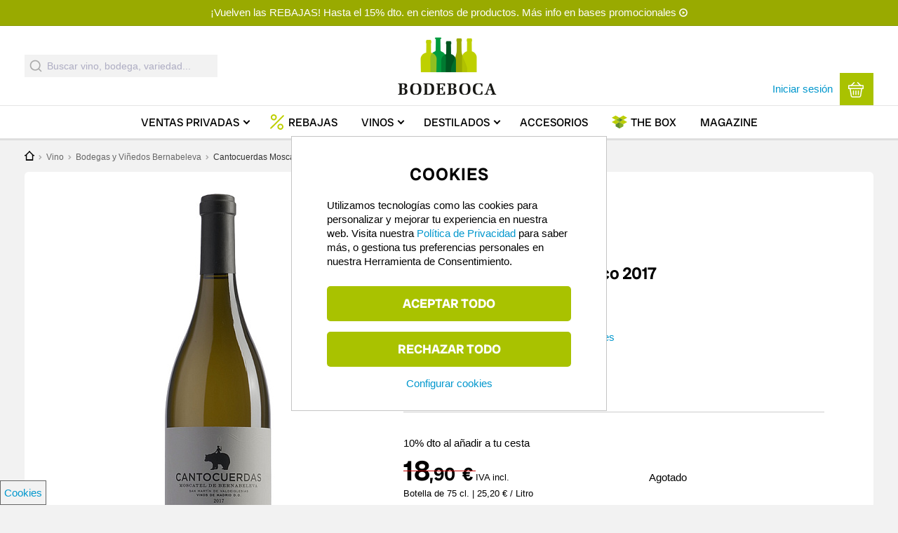

--- FILE ---
content_type: text/html; charset=UTF-8
request_url: https://www.bodeboca.com/vino/cantocuerdas-moscatel-seco-2017
body_size: 25090
content:
<!DOCTYPE html>
<html  lang="es" dir="ltr" prefix="content: http://purl.org/rss/1.0/modules/content/  dc: http://purl.org/dc/terms/  foaf: http://xmlns.com/foaf/0.1/  og: http://ogp.me/ns#  rdfs: http://www.w3.org/2000/01/rdf-schema#  schema: http://schema.org/  sioc: http://rdfs.org/sioc/ns#  sioct: http://rdfs.org/sioc/types#  skos: http://www.w3.org/2004/02/skos/core#  xsd: http://www.w3.org/2001/XMLSchema# ">
  <head>
    <title>Cantocuerdas Moscatel Seco 2017 | Comprar por 18.9 € en Bodeboca</title>

    <meta property="site_name" content="Bodeboca" />
    <meta name="mobile-web-app-capable" content="yes">
    <meta charset="utf-8" />
<meta name="description" content="El vino Cantocuerdas Moscatel Seco 2017 está elaborado con Moscatel de grano menudo en Vinos de Madrid. Recíbelo en 24 - 72 horas." />
<meta name="geo.placename" content="Madrid, Spain" />
<meta name="geo.position" content="40.44825,-3.66793" />
<meta name="robots" content="index, follow" />
<link rel="canonical" href="https://www.bodeboca.com/vino/cantocuerdas-moscatel-seco-2017" />
<meta name="revisit-after" content="7 days" />
<meta property="al:android:app_name" content="Bodeboca" />
<meta property="al:iphone:app_store_id" content="952381183" />
<meta property="al:iphone:app_name" content="Bodeboca" />
<meta property="al:android:package" content="com.bodeboca.bodeboca" />
<link rel="icon" href="/themes/custom/bodeboca/images/logo/favicon.ico" />
<link rel="apple-touch-icon-precomposed" href="/themes/custom/bodeboca/images/logo/apple-touch-icon-57x57.png" />
<link rel="apple-touch-icon-precomposed" sizes="72x72" href="/themes/custom/bodeboca/images/logo/apple-touch-icon-72x72.png" />
<link rel="apple-touch-icon-precomposed" sizes="76x76" href="/themes/custom/bodeboca/images/logo/apple-touch-icon-76x76.png" />
<link rel="apple-touch-icon-precomposed" sizes="114x114" href="/themes/custom/bodeboca/images/logo/apple-touch-icon-114x114.png" />
<link rel="apple-touch-icon-precomposed" sizes="120x120" href="/themes/custom/bodeboca/images/logo/apple-touch-icon-120x120.png" />
<link rel="apple-touch-icon-precomposed" sizes="144x144" href="/themes/custom/bodeboca/images/logo/apple-touch-icon-144x144.png" />
<link rel="apple-touch-icon-precomposed" sizes="152x152" href="/themes/custom/bodeboca/images/logo/apple-touch-icon-152x152.png" />
<link rel="apple-touch-icon-precomposed" sizes="180x180" href="/themes/custom/bodeboca/images/logo/apple-touch-icon-180x180.png" />
<meta property="og:site_name" content="Bodeboca" />
<meta property="og:type" content="product" />
<meta property="og:title" content="Cantocuerdas Moscatel Seco 2017" />
<meta property="og:description" content="El vino Cantocuerdas Moscatel Seco 2017 está elaborado con Moscatel de grano menudo en Vinos de Madrid. Recíbelo en 24 - 72 horas." />
<meta property="og:image" content="https://www.bodeboca.com/sites/default/files/wines/2022-11/bot-cantocuerdas-moscatel-seco-2017.jpg" />
<meta property="og:image:url" content="https://www.bodeboca.com/sites/default/files/wines/2022-11/bot-cantocuerdas-moscatel-seco-2017.jpg" />
<meta property="fb:app_id" content="318585184903814" />
<meta name="theme-color" content="#7d9101" />
<meta name="viewport" content="width=device-width, initial-scale=1.0, user-scalable=no, maximum-scale=1, minimal-ui" />
<meta name="apple-itunes-app" content="app-id=952381183" />
<meta name="format-detection" content="telephone=no" />
<meta http-equiv="x-ua-compatible" content="IE=edge" />
<meta name="msapplication-tileimage" content="//www.bodeboca.com/sites/all/themes/zorraquino/images/logo.png" />
<link rel="alternate" hreflang="x-default" href="https://www.bodeboca.com/vino/cantocuerdas-moscatel-seco-2017" />
<link rel="alternate" hreflang="es-ES" href="https://www.bodeboca.com/vino/cantocuerdas-moscatel-seco-2017" />
<link rel="alternate" hreflang="fr-FR" href="https://www.bodeboca.fr/vin/cantocuerdas-moscatel-seco-2017" />
<link rel="alternate" hreflang="pt-PT" href="https://www.bodeboca.pt/vinho/cantocuerdas-moscatel-seco-2017" />
<meta name="Generator" content="Drupal 10 (https://www.drupal.org); Commerce 2" />
<meta name="MobileOptimized" content="width" />
<meta name="HandheldFriendly" content="true" />

    <link rel="preconnect" href="https://admin.bodeboca.com">
    <link rel="preconnect" href="https://bam.nr-data.net">
    <link rel="preconnect" href="https://dis.eu.criteo.com">
    <link rel="preconnect" href="https://tr.outbrain.com">
    <link rel="preconnect" href="https://sslwidget.criteo.com">
    <link rel="preconnect" href="https://stats.g.doubleclick.net">
    <link rel="preconnect" href="https://static.criteo.net">
    <link rel="preconnect" href="https://www.googleadservices.com">
    <link rel="preconnect" href="https://static.zdassets.com">
    <link rel="preconnect" href="https://maps.googleapis.com">
    <link rel="preconnect" href="https://www.google.es">
    <link rel="preconnect" href="https://ekr.zdassets.com">
    <link rel="preconnect" href="https://maps.gstatic.com">
    <link rel="preconnect" href="https://googleads.g.doubleclick.net">
    <link rel="preconnect" href="https://www.google-analytics.com">
    <link rel="preconnect" href="https://gum.criteo.com">
    <link rel="preconnect" href="https://www.googletagmanager.com/">
    <link rel="stylesheet" media="all" href="/core/assets/vendor/jquery.ui/themes/base/core.css?t964hl" />
<link rel="stylesheet" media="all" href="/core/assets/vendor/jquery.ui/themes/base/controlgroup.css?t964hl" />
<link rel="stylesheet" media="all" href="/core/assets/vendor/jquery.ui/themes/base/checkboxradio.css?t964hl" />
<link rel="stylesheet" media="all" href="/core/assets/vendor/jquery.ui/themes/base/resizable.css?t964hl" />
<link rel="stylesheet" media="all" href="/core/assets/vendor/jquery.ui/themes/base/button.css?t964hl" />
<link rel="stylesheet" media="all" href="/core/assets/vendor/jquery.ui/themes/base/dialog.css?t964hl" />
<link rel="stylesheet" media="all" href="/themes/contrib/stable/css/system/components/align.module.css?t964hl" />
<link rel="stylesheet" media="all" href="/themes/contrib/stable/css/system/components/fieldgroup.module.css?t964hl" />
<link rel="stylesheet" media="all" href="/themes/contrib/stable/css/system/components/container-inline.module.css?t964hl" />
<link rel="stylesheet" media="all" href="/themes/contrib/stable/css/system/components/clearfix.module.css?t964hl" />
<link rel="stylesheet" media="all" href="/themes/contrib/stable/css/system/components/details.module.css?t964hl" />
<link rel="stylesheet" media="all" href="/themes/contrib/stable/css/system/components/hidden.module.css?t964hl" />
<link rel="stylesheet" media="all" href="/themes/contrib/stable/css/system/components/item-list.module.css?t964hl" />
<link rel="stylesheet" media="all" href="/themes/contrib/stable/css/system/components/js.module.css?t964hl" />
<link rel="stylesheet" media="all" href="/themes/contrib/stable/css/system/components/nowrap.module.css?t964hl" />
<link rel="stylesheet" media="all" href="/themes/contrib/stable/css/system/components/position-container.module.css?t964hl" />
<link rel="stylesheet" media="all" href="/themes/contrib/stable/css/system/components/reset-appearance.module.css?t964hl" />
<link rel="stylesheet" media="all" href="/themes/contrib/stable/css/system/components/resize.module.css?t964hl" />
<link rel="stylesheet" media="all" href="/themes/contrib/stable/css/system/components/system-status-counter.css?t964hl" />
<link rel="stylesheet" media="all" href="/themes/contrib/stable/css/system/components/system-status-report-counters.css?t964hl" />
<link rel="stylesheet" media="all" href="/themes/contrib/stable/css/system/components/system-status-report-general-info.css?t964hl" />
<link rel="stylesheet" media="all" href="/themes/contrib/stable/css/system/components/tablesort.module.css?t964hl" />
<link rel="stylesheet" media="all" href="/themes/contrib/stable/css/core/components/progress.module.css?t964hl" />
<link rel="stylesheet" media="all" href="/themes/contrib/stable/css/core/components/ajax-progress.module.css?t964hl" />
<link rel="stylesheet" media="all" href="/core/assets/vendor/jquery.ui/themes/base/theme.css?t964hl" />
<link rel="stylesheet" media="all" href="/modules/custom/bb_translation_center/css/views.css?t964hl" />
<link rel="stylesheet" media="all" href="/modules/contrib/colorbox/styles/default/colorbox_style.css?t964hl" />
<link rel="stylesheet" media="all" href="/modules/custom/bb_algolia/css/autocomplete.css?t964hl" />
<link rel="stylesheet" media="all" href="/modules/custom/bb_social/css/social.css?t964hl" />
<link rel="stylesheet" media="all" href="/themes/contrib/stable/css/core/assets/vendor/normalize-css/normalize.css?t964hl" />
<link rel="stylesheet" media="all" href="/themes/contrib/stable/css/core/normalize-fixes.css?t964hl" />
<link rel="stylesheet" media="all" href="/themes/contrib/classy/css/components/action-links.css?t964hl" />
<link rel="stylesheet" media="all" href="/themes/contrib/classy/css/components/button.css?t964hl" />
<link rel="stylesheet" media="all" href="/themes/contrib/classy/css/components/collapse-processed.css?t964hl" />
<link rel="stylesheet" media="all" href="/themes/contrib/classy/css/components/container-inline.css?t964hl" />
<link rel="stylesheet" media="all" href="/themes/contrib/classy/css/components/details.css?t964hl" />
<link rel="stylesheet" media="all" href="/themes/contrib/classy/css/components/exposed-filters.css?t964hl" />
<link rel="stylesheet" media="all" href="/themes/contrib/classy/css/components/field.css?t964hl" />
<link rel="stylesheet" media="all" href="/themes/contrib/classy/css/components/form.css?t964hl" />
<link rel="stylesheet" media="all" href="/themes/contrib/classy/css/components/icons.css?t964hl" />
<link rel="stylesheet" media="all" href="/themes/contrib/classy/css/components/inline-form.css?t964hl" />
<link rel="stylesheet" media="all" href="/themes/contrib/classy/css/components/item-list.css?t964hl" />
<link rel="stylesheet" media="all" href="/themes/contrib/classy/css/components/link.css?t964hl" />
<link rel="stylesheet" media="all" href="/themes/contrib/classy/css/components/links.css?t964hl" />
<link rel="stylesheet" media="all" href="/themes/contrib/classy/css/components/more-link.css?t964hl" />
<link rel="stylesheet" media="all" href="/themes/contrib/classy/css/components/pager.css?t964hl" />
<link rel="stylesheet" media="all" href="/themes/contrib/classy/css/components/tabledrag.css?t964hl" />
<link rel="stylesheet" media="all" href="/themes/contrib/classy/css/components/tableselect.css?t964hl" />
<link rel="stylesheet" media="all" href="/themes/contrib/classy/css/components/tablesort.css?t964hl" />
<link rel="stylesheet" media="all" href="/themes/contrib/classy/css/components/tabs.css?t964hl" />
<link rel="stylesheet" media="all" href="/themes/contrib/classy/css/components/textarea.css?t964hl" />
<link rel="stylesheet" media="all" href="/themes/contrib/classy/css/components/ui-dialog.css?t964hl" />
<link rel="stylesheet" media="all" href="/themes/contrib/classy/css/components/messages.css?t964hl" />
<link rel="stylesheet" media="all" href="/themes/contrib/classy/css/components/progress.css?t964hl" />
<link rel="stylesheet" media="all" href="/themes/contrib/classy/css/components/dialog.css?t964hl" />
<link rel="stylesheet" media="all" href="/themes/custom/bodeboca/css/style.css?t964hl" />
<link rel="stylesheet" media="all" href="/themes/custom/bodeboca/css/fonts/radio-canada-big.css?t964hl" />
<link rel="stylesheet" media="all" href="/themes/custom/bodeboca/css/responsive/wide.css?t964hl" />
<link rel="stylesheet" media="all" href="/themes/custom/bodeboca/css/responsive/mobile.css?t964hl" />
<link rel="stylesheet" media="all" href="/themes/custom/bodeboca/css/responsive/normal.css?t964hl" />
<link rel="stylesheet" media="all" href="/themes/custom/bodeboca/css/responsive/tablet.css?t964hl" />
<link rel="stylesheet" media="all" href="/themes/custom/bodeboca/css/elements/main-menu.css?t964hl" />
<link rel="stylesheet" media="all" href="/themes/custom/bodeboca/css/elements/mobile_menu.css?t964hl" />
<link rel="stylesheet" media="all" href="/themes/custom/bodeboca/css/responsive/landscape.css?t964hl" />
<link rel="stylesheet" media="all" href="/themes/custom/bodeboca/css/elements/buttons.css?t964hl" />
<link rel="stylesheet" media="all" href="/themes/custom/bodeboca/css/elements/cart-block.css?t964hl" />
<link rel="stylesheet" media="all" href="/themes/custom/bodeboca/css/elements/flags.css?t964hl" />
<link rel="stylesheet" media="all" href="/themes/custom/bodeboca/css/elements/header-banner.css?t964hl" />
<link rel="stylesheet" media="all" href="/themes/custom/bodeboca/css/elements/bb_search_block.css?t964hl" />
<link rel="stylesheet" media="all" href="/themes/custom/bodeboca/css/elements/bb_search_autocomplete.css?t964hl" />
<link rel="stylesheet" media="all" href="/themes/custom/bodeboca/css/elements/hover-menu-cp.css?t964hl" />
<link rel="stylesheet" media="all" href="/themes/custom/bodeboca/css/elements/hover-menu-vp.css?t964hl" />
<link rel="stylesheet" media="all" href="/themes/custom/bodeboca/css/elements/hover-menu-perfil.css?t964hl" />
<link rel="stylesheet" media="all" href="/themes/custom/bodeboca/css/elements/hover-menu-language-store-selectors.css?t964hl" />
<link rel="stylesheet" media="all" href="/themes/custom/bodeboca/css/elements/modal-links.css?t964hl" />
<link rel="stylesheet" media="all" href="/themes/custom/bodeboca/fonts/styles.css?t964hl" />
<link rel="stylesheet" media="all" href="/themes/custom/bodeboca/css/elements/bb_recommendations.css?t964hl" />
<link rel="stylesheet" media="all" href="/themes/custom/bodeboca/css/elements/bb_rating_comments.css?t964hl" />
<link rel="stylesheet" media="all" href="/themes/custom/bodeboca/css/elements/bb_fivestar.css?t964hl" />
<link rel="stylesheet" media="all" href="/themes/custom/bodeboca/css/elements/bb_fivestar_small.css?t964hl" />
<link rel="stylesheet" media="all" href="/themes/custom/bodeboca/css/elements/ribbon.css?t964hl" />
<link rel="stylesheet" media="all" href="/themes/custom/bodeboca/css/elements/bb_share.css?t964hl" />
<link rel="stylesheet" media="all" href="/themes/custom/bodeboca/css/elements/forms.css?t964hl" />
<link rel="stylesheet" media="all" href="/themes/custom/bodeboca/css/elements/footer.css?t964hl" />
<link rel="stylesheet" media="all" href="/themes/custom/bodeboca/css/elements/modal.css?t964hl" />
<link rel="stylesheet" media="all" href="/themes/custom/bodeboca/css/elements/producer-summary-block.css?t964hl" />
<link rel="stylesheet" media="all" href="/themes/custom/bodeboca/css/elements/expire-entrega.css?t964hl" />
<link rel="stylesheet" media="all" href="/themes/custom/bodeboca/css/elements/nice-select.css?t964hl" />
<link rel="stylesheet" media="all" href="/themes/custom/bodeboca/css/elements/critic.css?t964hl" />
<link rel="stylesheet" media="all" href="/themes/custom/bodeboca/css/elements/top-page-banner.css?t964hl" />
<link rel="stylesheet" media="all" href="/themes/custom/bodeboca/css/elements/bb_tags.css?t964hl" />
<link rel="stylesheet" media="all" href="/themes/custom/bodeboca/css/elements/wineblocks.css?t964hl" />
<link rel="stylesheet" media="all" href="/themes/custom/bodeboca/css/states/logged-out.css?t964hl" />
<link rel="stylesheet" media="all" href="/themes/custom/bodeboca/css/elements/icons.css?t964hl" />
<link rel="stylesheet" media="all" href="/themes/custom/bodeboca/css/elements/register-login.css?t964hl" />
<link rel="stylesheet" media="all" href="/themes/custom/bodeboca/css/pages/node-product.css?t964hl" />
<link rel="stylesheet" media="all" href="/themes/custom/bodeboca/css/d8.css?t964hl" />
<link rel="stylesheet" media="print" href="/themes/custom/bodeboca/css/print.css?t964hl" />

    
    <link rel="preconnect" as="font" crossorigin type="font/ttf" href="/themes/custom/bodeboca/fonts/fonts/radio-canada-big/RadioCanadaBig-Regular.ttf">
    <link rel="preconnect" as="font" crossorigin type="font/ttf" href="/themes/custom/bodeboca/fonts/fonts/radio-canada-big/RadioCanadaBig-Medium.ttf">
    <link rel="preconnect" as="font" crossorigin type="font/ttf" href="/themes/custom/bodeboca/fonts/fonts/radio-canada-big/RadioCanadaBig-SemiBold.ttf">
    <link rel="preconnect" as="font" crossorigin type="font/ttf" href="/themes/custom/bodeboca/fonts/fonts/radio-canada-big/RadioCanadaBig-Bold.ttf">
  </head>
  <body class="toppagebanner nid-3208630 node-type-wine node-type-product section-vino subsection-cantocuerdas-moscatel-seco-2017 node-product no-description i18n-es path-product">
    <script>dataLayer = [{"nodetype":"wine","productprice":18.9,"do":"Vinos de Madrid","instock":false,"sale_location":"collection","imgurl":"https:\/\/www.bodeboca.com\/sites\/default\/files\/wines\/2022-11\/bot-cantocuerdas-moscatel-seco-2017.jpg","event":"view_item","ecommerce":{"items":[{"item_name":"Cantocuerdas Moscatel Seco 2017","item_id":"3208630","id":"3208630","price":18.9,"item_brand":"Cantocuerdas Moscatel Seco","item_category":"Bodegas y Vi\u00f1edos Bernabeleva","item_category2":"wine","item_category3":"Espa\u00f1a","item_category4":"Vinos de Madrid","item_category5":"2017","item_list_name":"\/vino\/cantocuerdas-moscatel-seco-2017","quantity":1,"instock":false}]},"nodetitle":"Cantocuerdas Moscatel Seco 2017","pageTitle":"Cantocuerdas Moscatel Seco 2017","nid":3208630,"isproduct":1,"ischeckout":false,"logged_in":0,"is_member":"Non-member","referrer":"\/product\/3208630","is_front":false,"is_category":0,"category":"","longcategory":"","language":"es","link":"https:\/\/www.bodeboca.com\/vino\/cantocuerdas-moscatel-seco-2017","currency":"EUR","country":"ES","adwords_type":"other","store":"1"}];</script>
<script>(function(w,d,s,l,i){w[l]=w[l]||[];w[l].push({'gtm.start':
new Date().getTime(),event:'gtm.js'});var f=d.getElementsByTagName(s)[0],
j=d.createElement(s),dl=l!='dataLayer'?'&amp;l='+l:'';j.async=true;j.src=
'https://www.googletagmanager.com/gtm.js?id='+i+dl;f.parentNode.insertBefore(j,f);
})(window,document,'script','dataLayer','GTM-PQX345W');</script>



      <div class="dialog-off-canvas-main-canvas" data-off-canvas-main-canvas>
    


  <div class="mobile-menu">
    <div class="mobile-primary-menu-inner">
      <div id="block-mobilemenu" class="block block-system block-bb-menu-blockmobile-menu">
  
    
      
<div class="mobile-menu-close">
  <img src="/themes/custom/bodeboca/fonts/svg/cross.svg" height="17" width="17" alt="Cerrar">
</div>

  
            <ul data-region="headermobile" class="menu">
                    <li class="menu-item menu-path-">
        <a href="https://www.bodeboca.com/" data-drupal-link-system-path="&lt;front&gt;">Inicio</a>
              </li>
                <li class="menu-item menu-path-venta-privada-vino">
        <a href="https://www.bodeboca.com/venta-privada-vino" data-drupal-link-system-path="venta-privada-vino">Ventas Privadas</a>
              </li>
                <li class="menu-item menu-path-7306357">
        <a href="https://www.bodeboca.com/rebajas-invierno-2026" data-drupal-link-system-path="collection/7306357">Rebajas</a>
              </li>
                <li class="menu-item menu-path-69155 menu-item--expanded has-sub-menu">
        <a href="https://www.bodeboca.com/vino" data-drupal-link-system-path="taxonomy/term/69155">Vinos</a>
                    
            <ul class="menu">
                    <li class="menu-item">
        <a href="https://www.bodeboca.com/vino" data-drupal-link-system-path="taxonomy/term/69155">Todos los vinos</a>
              </li>
                <li class="menu-item">
        <a href="/vino/top-ventas">Más vendidos</a>
              </li>
                <li class="menu-item">
        <a href="https://www.bodeboca.com/vino/mejor-valorados" data-drupal-link-system-path="taxonomy/term/69194">Mejor valorados</a>
              </li>
                <li class="menu-item">
        <a href="/vino/parker-penin">Altas puntuaciones</a>
              </li>
                <li class="menu-item">
        <a href="/novedades">Novedades</a>
              </li>
                <li class="menu-item">
        <a href="https://www.bodeboca.com/vino/mejor-calidad-precio" data-drupal-link-system-path="taxonomy/term/69158">Mejor calidad-precio</a>
              </li>
                <li class="menu-item">
        <a href="/vino/vinos-ecologico">Ecológicos</a>
              </li>
                <li class="menu-item">
        <a href="https://www.bodeboca.com/vino/sin-alcohol" data-drupal-link-system-path="taxonomy/term/69182">Sin alcohol</a>
              </li>
        </ul>
  
              </li>
                <li class="menu-item menu-path-destilados-y-licores menu-item--expanded has-sub-menu">
        <a href="/destilados-y-licores">Destilados</a>
                    
            <ul class="menu">
                    <li class="menu-item">
        <a href="https://www.bodeboca.com/destilados-licores" data-drupal-link-system-path="taxonomy/term/69191">Todos los destilados</a>
              </li>
                <li class="menu-item">
        <a href="/destilados-y-licores/mejor-valorados">Mejor valorados</a>
              </li>
                <li class="menu-item">
        <a href="/destilados-y-licores/mas-vendidos">Más vendidos</a>
              </li>
                <li class="menu-item">
        <a href="/destilados-y-licores/novedades">Novedades</a>
              </li>
        </ul>
  
              </li>
                <li class="menu-item menu-path-69389">
        <a href="https://www.bodeboca.com/accesorios" data-drupal-link-system-path="taxonomy/term/69389">Accesorios</a>
              </li>
                <li class="menu-item menu-path-the-box">
        <a href="https://www.bodeboca.com/the-box" data-drupal-link-system-path="the-box">The Box</a>
              </li>
                <li class="menu-item menu-path-blog/">
        <a href="/blog/">Magazine</a>
              </li>
                <li class="menu-item menu-path-login-register">
        <a href="https://www.bodeboca.com/bb-auth/login-register" class="bb-login-link use-ajax" data-dialog-type="modal" data-dialog-options="{&quot;width&quot;:925,&quot;dialogClass&quot;:&quot;bb-register-modal&quot;}" data-drupal-link-system-path="bb-auth/login-register">Iniciar sesión</a>
              </li>
                <li class="menu-item menu-path-login-register">
        <a href="https://www.bodeboca.com/bb-auth/login-register" class="bb-login-link use-ajax" data-dialog-type="modal" data-dialog-options="{&quot;width&quot;:925,&quot;dialogClass&quot;:&quot;bb-register-modal&quot;}" data-drupal-link-system-path="bb-auth/login-register">Darme de alta</a>
              </li>
                <li class="menu-item menu-path-perfil_del_usuario menu-item--expanded has-sub-menu">
        <a href="https://www.bodeboca.com/user/me/edit/perfil_del_usuario" data-drupal-link-system-path="user/me/edit/perfil_del_usuario">Mi cuenta</a>
                    
            <ul class="menu">
                    <li class="menu-item">
        <a href="https://www.bodeboca.com/user/me/edit/perfil_del_usuario" data-drupal-link-system-path="user/me/edit/perfil_del_usuario">Mis datos personales</a>
              </li>
                <li class="menu-item">
        <a href="https://www.bodeboca.com/user/me/notificaciones" data-drupal-link-system-path="user/me/notificaciones">Mis preferencias de email</a>
              </li>
                <li class="menu-item">
        <a href="https://www.bodeboca.com/user/me/direcciones" data-drupal-link-system-path="user/me/direcciones">Mis Direcciones</a>
              </li>
                <li class="menu-item">
        <a href="https://www.bodeboca.com/user/me/my-orders" data-drupal-link-system-path="user/me/my-orders">Mis pedidos</a>
              </li>
                <li class="menu-item">
        <a href="https://www.bodeboca.com/user/me/premium" data-drupal-link-system-path="user/me/premium">Servicio Premium</a>
              </li>
                <li class="menu-item">
        <a href="https://www.bodeboca.com/invite" data-drupal-link-system-path="invite">Apadrinar a un amigo</a>
              </li>
                <li class="menu-item">
        <a href="https://www.bodeboca.com/user/me/delete_account" data-drupal-link-system-path="user/me/delete_account">Cancelar mi cuenta</a>
              </li>
        </ul>
  
              </li>
        </ul>
  


  </div>

    </div>
  </div>
  <header>
    <div id="block-topofpage" class="block block-bb-banner block-bb-banner-topofpage">
  
    
      
<div  class="bb-banner toppage-banner">
      <a href="https://www.bodeboca.com/bases" class="field-group-link">
            <div class="clearfix text-formatted field field--name-field-description field--type-text field--label-hidden field__item"><p>¡Vuelven las REBAJAS! Hasta el 15% dto. en cientos de productos. Más info en bases promocionales</p></div>
      </a>
  </div>


  </div>

    <div id="header-greyout"></div>
    <div id="header-content-wrapper">
  <div id="header-line"></div>
  <div class="header-content nomobile">

    <div class="header-content-inner">
      <div id="header-left">
        <div id="block-bodeboca-algoliaautocomplete" class="block block-bb-algolia block-bb-algolia-algolia-autocomplete">
  
    
      <div id="react-autocomplete">
    <form class="aa-Form" action="" novalidate="" role="search">
        <div class="aa-InputWrapperPrefix">
            <label class="aa-Label"
                   aria-label="Submit"
                   for="autocomplete-0-input">
                <button class="aa-SubmitButton" type="submit" title="Submit">
                    <svg class="aa-SubmitIcon" viewBox="0 0 24 24" width="20"
                         height="20" fill="currentColor">
                        <path d="M16.041 15.856c-0.034 0.026-0.067 0.055-0.099 0.087s-0.060 0.064-0.087 0.099c-1.258 1.213-2.969 1.958-4.855 1.958-1.933 0-3.682-0.782-4.95-2.050s-2.050-3.017-2.050-4.95 0.782-3.682 2.050-4.95 3.017-2.050 4.95-2.050 3.682 0.782 4.95 2.050 2.050 3.017 2.050 4.95c0 1.886-0.745 3.597-1.959 4.856zM21.707 20.293l-3.675-3.675c1.231-1.54 1.968-3.493 1.968-5.618 0-2.485-1.008-4.736-2.636-6.364s-3.879-2.636-6.364-2.636-4.736 1.008-6.364 2.636-2.636 3.879-2.636 6.364 1.008 4.736 2.636 6.364 3.879 2.636 6.364 2.636c2.125 0 4.078-0.737 5.618-1.968l3.675 3.675c0.391 0.391 1.024 0.391 1.414 0s0.391-1.024 0-1.414z"></path>
                    </svg>
                </button>
            </label>
            <div class="aa-LoadingIndicator" hidden="">
                <svg class="aa-LoadingIcon" viewBox="0 0 100 100" width="20"
                     height="20">
                    <circle cx="50" cy="50" fill="none" r="35"
                            stroke="currentColor"
                            stroke-dasharray="164.93361431346415 56.97787143782138"
                            stroke-width="6">
                        <animateTransform attributeName="transform"
                                          type="rotate" repeatCount="indefinite"
                                          dur="1s"
                                          values="0 50 50;90 50 50;180 50 50;360 50 50"
                                          keyTimes="0;0.40;0.65;1"></animateTransform>
                    </circle>
                </svg>
            </div>
        </div>
        <div class="aa-InputWrapper">
            <input class="aa-Input"
                   aria-autocomplete="both"
                   aria-labelledby="autocomplete-0-label"
                   id="fake_autocomplete"
                   autocomplete="off" autocorrect="off"
                   autocapitalize="off"
                   enterkeyhint="search"
                   spellcheck="false"
                   placeholder="Buscar vino, bodega, variedad..."
                   maxlength="512" type="search"
                   data-once="inputplaceholder"></div>
        <div class="aa-InputWrapperSuffix">
            <button class="aa-ClearButton" type="reset" title="Clear" hidden="">
                <svg class="aa-ClearIcon" viewBox="0 0 24 24" width="18"
                     height="18" fill="currentColor">
                    <path d="M5.293 6.707l5.293 5.293-5.293 5.293c-0.391 0.391-0.391 1.024 0 1.414s1.024 0.391 1.414 0l5.293-5.293 5.293 5.293c0.391 0.391 1.024 0.391 1.414 0s0.391-1.024 0-1.414l-5.293-5.293 5.293-5.293c0.391-0.391 0.391-1.024 0-1.414s-1.024-0.391-1.414 0l-5.293 5.293-5.293-5.293c-0.391-0.391-1.024-0.391-1.414 0s-0.391 1.024 0 1.414z"></path>
                </svg>
            </button>
        </div>
    </form>
</div>
  </div>

      </div>
                    <div id="logo">
                <a class="logo" href="https://www.bodeboca.com/" title="Bodeboca" rel="home">
                    <img class="logoimg" src="/themes/custom/bodeboca/images/logo/logo-bodeboca-retina.png" height="114" width="218" alt="El vino en primera persona"/>
                </a>
            </div>
              <div id="header-right">
        <div id="uc_premium_user_bar" class="primary-nav" style="display: none;">
                                    <span id="premium-link">
                <a href="/plus">Portes gratis con Bodeboca Plus →</a>
              </span>
                              </div>
          <div id="header-right-selectors">
              
          </div>
        <div id="header-right-user">
          <div id="block-loginlink" class="block block-block-content block-block-content50593588-68c7-4b1e-8aeb-9b77b57e4746">
  
    
      <a class="bb-login-link nolandscape" data-dialog-options="{&quot;width&quot;:925,&quot;dialogClass&quot;:&quot;bb-register-modal&quot;}" data-dialog-type="modal" href="/user/login">Iniciar sesión</a>
  </div>
<div class="cart-menu-wrapper menu-right empty">
  <div class="cart-menu-wrapper-inner primary-nav">
    <a href="/cart" class="cart-block bb-button bb-button-square bb-button-large transition empty">
      <div class="cart-block-summary">
        <div class="bb-cart-link">
          <svg version="1.1" id="Capa_1" xmlns="http://www.w3.org/2000/svg" xmlns:xlink="http://www.w3.org/1999/xlink" x="0px" y="0px"
	 viewBox="0 0 30 30" style="enable-background:new 0 0 30 30;" xml:space="preserve">
<g>
	<g>
		<path d="M29,13.7H1c-0.6,0-1-0.5-1-1V6.9c0-0.6,0.5-1,1-1H29c0.6,0,1,0.5,1,1v5.8C30,13.3,29.5,13.7,29,13.7z M2.1,11.6h25.8V7.9
			H2.1V11.6z"/>
	</g>
	<g>
		<path d="M15,30H8.5c-1.9,0-3.4-1.7-3.6-3.2L2.6,12.8c-0.1-0.6,0.3-1.1,0.9-1.2c0.6-0.1,1.1,0.3,1.2,0.9l2.3,14
			c0.1,0.6,0.7,1.5,1.5,1.5H15c0.6,0,1,0.5,1,1S15.6,30,15,30z"/>
	</g>
	<g>
		<path d="M21.5,30H15c-0.6,0-1-0.5-1-1s0.5-1,1-1h6.5c0.8,0,1.4-0.8,1.5-1.4l2.3-14c0.1-0.6,0.6-1,1.2-0.9c0.6,0.1,1,0.6,0.9,1.2
			l-2.3,14C24.9,28.3,23.4,30,21.5,30z"/>
	</g>
	<g>
		<path d="M10.3,25.3c-0.6,0-1-0.5-1-1v-7c0-0.6,0.5-1,1-1s1,0.5,1,1v7C11.4,24.9,10.9,25.3,10.3,25.3z"/>
	</g>
	<g>
		<path d="M19.7,25.3c-0.6,0-1-0.5-1-1v-7c0-0.6,0.5-1,1-1c0.6,0,1,0.5,1,1v7C20.7,24.9,20.2,25.3,19.7,25.3z"/>
	</g>
	<g>
		<path d="M5.7,7.9C5.4,7.9,5.2,7.8,5,7.6C4.5,7.2,4.5,6.5,5,6.1l5.8-5.8c0.4-0.4,1.1-0.4,1.5,0c0.4,0.4,0.4,1.1,0,1.5L6.4,7.6
			C6.2,7.8,6,7.9,5.7,7.9z"/>
	</g>
	<g>
		<path d="M24.3,7.9c-0.3,0-0.5-0.1-0.7-0.3l-5.8-5.8c-0.4-0.4-0.4-1.1,0-1.5c0.4-0.4,1.1-0.4,1.5,0L25,6.1c0.4,0.4,0.4,1.1,0,1.5
			C24.8,7.8,24.6,7.9,24.3,7.9z"/>
	</g>
	<g>
		<path d="M15,25.3c-0.6,0-1-0.5-1-1v-7c0-0.6,0.5-1,1-1s1,0.5,1,1v7C16,24.9,15.6,25.3,15,25.3z"/>
	</g>
</g>
</svg>        </div>
        <div class="cart-block-summary-subtotal">
          <div class="cart-price-wrapper empty">
            <span class="product-count">
              0 producto            </span>
            <span class="finalise">Ver cesta</span>
          </div>
        </div>
      </div>
    </a>
    <div class="listado_cart_menu_hover">
      <div class="ul-wrapper nothover">
        <span class="greyline"></span>
              </div>
    </div>
  </div>
</div>

        </div>
      </div>
    </div>
    <div class="primary-nav">
        

  
      <ul class="nice-menu nice-menu-down" id="nice-menu-0">

    
            
      
                                
      <li class="menu-item menu-path-venta-privada-vino has-sub-menu" data-menu="listado_aev_menu_hover">

                
        <a href="https://www.bodeboca.com/venta-privada-vino" class="aev has-sub-menu" data-drupal-link-system-path="venta-privada-vino">Ventas<span class="menu-item-link-additional-words"> Privadas</span></a>

      </li>
    
                          
      
                  
      <li class="menu-item menu-path-collection/7306357 rebajas">

                          <span class="svg">
            <?xml version="1.0" encoding="utf-8"?>
<!-- Generator: Adobe Illustrator 23.0.4, SVG Export Plug-In . SVG Version: 6.00 Build 0)  -->
<svg version="1.1" id="Capa_1" xmlns="http://www.w3.org/2000/svg" xmlns:xlink="http://www.w3.org/1999/xlink" x="0px" y="0px"
	 viewBox="0 0 30 30" style="enable-background:new 0 0 30 30;" xml:space="preserve">
<g>
	<g>
		<path d="M8.5,11.8c-1.5,0-3-0.6-4.2-1.7C2,7.7,2,4,4.3,1.7C5.4,0.6,6.9,0,8.5,0s3.1,0.6,4.2,1.7c2.3,2.3,2.3,6,0,8.3h0
			C11.6,11.2,10,11.8,8.5,11.8z M8.5,2.7C7.6,2.7,6.8,3,6.2,3.6C5,4.9,5,6.9,6.2,8.1c1.3,1.3,3.3,1.3,4.6,0c1.3-1.3,1.3-3.3,0-4.5
			C10.2,3,9.4,2.7,8.5,2.7z"/>
	</g>
	<g>
		<path d="M21.4,30c-1.5,0-3-0.6-4.2-1.7c-2.3-2.3-2.3-6,0-8.3c1.1-1.1,2.6-1.7,4.2-1.7c1.6,0,3.1,0.6,4.2,1.7c2.3,2.3,2.3,6,0,8.3
			C24.5,29.4,23,30,21.4,30z M21.4,20.9c-0.9,0-1.7,0.3-2.3,0.9c-1.3,1.3-1.3,3.3,0,4.5c1.3,1.3,3.3,1.3,4.6,0
			c1.3-1.3,1.3-3.3,0-4.5C23.1,21.2,22.3,20.9,21.4,20.9z"/>
	</g>
	<g>
		<path d="M2.9,28.3c-0.3,0-0.7-0.1-1-0.4c-0.5-0.5-0.5-1.4,0-1.9L26.2,2c0.5-0.5,1.4-0.5,1.9,0c0.5,0.5,0.5,1.4,0,1.9L3.8,27.9
			C3.5,28.2,3.2,28.3,2.9,28.3z"/>
	</g>
</g>
</svg>
          </span>
        
        <a href="https://www.bodeboca.com/rebajas-invierno-2026" class="svgreplace icon" data-drupal-link-system-path="collection/7306357">Rebajas</a>

      </li>
    
            
      
                                
      <li class="menu-item menu-path-taxonomy/term/69155 menu-item--expanded has-sub-menu" data-menu="2231">

                
        <a href="https://www.bodeboca.com/vino" class="tienda has-sub-menu has-sub-menu" data-drupal-link-system-path="taxonomy/term/69155">Vinos</a>

      </li>
    
            
      
                                
      <li class="menu-item menu-path-taxonomy/term/69191 has-sub-menu" data-menu="2243">

                
        <a href="https://www.bodeboca.com/destilados-licores" class="has-sub-menu destilados-menu has-sub-menu" data-drupal-link-system-path="taxonomy/term/69191">Destilados</a>

      </li>
    
            
      
                  
      <li class="menu-item menu-path-taxonomy/term/69389">

                
        <a href="https://www.bodeboca.com/accesorios" data-drupal-link-system-path="taxonomy/term/69389">Accesorios</a>

      </li>
    
            
      
                  
      <li class="menu-item menu-path-the-box">

                          <span class="svg">
            <span class="svg"><svg version="1.1" xmlns="http://www.w3.org/2000/svg" xmlns:xlink="http://www.w3.org/1999/xlink" x="0px" y="0px"
     viewBox="0 0 30 30" style="enable-background:new 0 0 30 30;" xml:space="preserve">
<g id="_x23_618c2e">
  <g>
    <polygon points="15,15 22.5,10.8 15,6.6 		"/>
    <polygon points="7.5,19.2 7.5,23.4 15,27.6 15,23.4 15,15 		"/>
  </g>
</g>
  <g id="_x23_83ab28">
    <g>
      <polygon points="15,15 15,23.4 15,27.6 22.5,23.4 22.5,19.2 		"/>
      <polygon points="7.5,10.8 15,15 15,6.6 		"/>
    </g>
  </g>
  <g id="_x23_bdcf00">
    <g>
      <polygon points="22.5,19.2 30,15 22.5,10.8 22.5,10.8 22.5,10.8 22.5,10.8 22.5,10.8 15,15 22.5,19.2 22.5,19.2 22.5,19.2
			22.5,19.2 		"/>
      <polygon points="7.5,19.2 15,15 7.5,10.8 7.5,10.8 7.5,10.8 7.5,10.8 7.5,10.8 0,15 7.5,19.2 7.5,19.2 7.5,19.2 7.5,19.2 		"/>
      <polygon points="7.5,10.8 15,6.6 7.5,2.4 7.5,2.4 7.5,2.4 7.5,2.4 7.5,2.4 0,6.6 7.5,10.8 7.5,10.8 7.5,10.8 7.5,10.8 		"/>
      <polygon points="22.5,10.8 30,6.6 22.5,2.4 22.5,2.4 22.5,2.4 22.5,2.4 22.5,2.4 15,6.6 22.5,10.8 22.5,10.8 22.5,10.8 22.5,10.8
					"/>
    </g>
  </g>
  </svg></span>          </span>
        
        <a href="https://www.bodeboca.com/the-box" class="svgreplace the-box icon" data-drupal-link-system-path="the-box"><span class="menu-item-link-additional-words">The </span>Box</a>

      </li>
    
            
      
                  
      <li class="menu-item menu-path-blog/">

                
        <a href="/blog/" target="_blank">Magazine</a>

      </li>
        </ul>

    <div id="hover-menu">
                        <div id="listado_aev_menu_hover" class="vp-hover-menu nice-menus-submenu-inner " data-menu="listado_aev_menu_hover">
  <div class="ul-wrapper article-sized">
    <div class="hover-menu-leftinfo groups-1">

              <div class="hover-menu-list">
                    <ul class="wine">
                              <li class="vp-sale-item">
                  <a href="/venta-privada-vino" class=" register-link-redirect register-link-redirect" title="Pack Edoné Rosé Gran Cuvée">
                    <div class="hover-menu-link">
                      <span class="non-premium">Pack Edoné Rosé Gran Cuvée</span>
                                          </div>
                  </a>
                </li>
                              <li class="vp-sale-item">
                  <a href="/venta-privada-vino" class=" register-link-redirect" title="¡Es tiempo de Rebajas!">
                    <div class="hover-menu-link">
                      <span class="non-premium">¡Es tiempo de Rebajas!</span>
                                          </div>
                  </a>
                </li>
                              <li class="vp-sale-item">
                  <a href="/venta-privada-vino" class=" register-link-redirect register-link-redirect" title="Kumeu River">
                    <div class="hover-menu-link">
                      <span class="non-premium">Kumeu River</span>
                                          </div>
                  </a>
                </li>
                              <li class="vp-sale-item">
                  <a href="/venta-privada-vino" class=" register-link-redirect register-link-redirect" title="Codorníu Gran Plus Ultra">
                    <div class="hover-menu-link">
                      <span class="non-premium">Codorníu Gran Plus Ultra</span>
                                          </div>
                  </a>
                </li>
                              <li class="vp-sale-item">
                  <a href="/venta-privada-vino" class=" register-link-redirect register-link-redirect" title="Pittacum">
                    <div class="hover-menu-link">
                      <span class="non-premium">Pittacum</span>
                                          </div>
                  </a>
                </li>
                              <li class="vp-sale-item">
                  <a href="/venta-privada-vino" class=" register-link-redirect register-link-redirect" title="Hommage à Odette Bernard">
                    <div class="hover-menu-link">
                      <span class="non-premium">Hommage à Odette Bernard</span>
                                          </div>
                  </a>
                </li>
                              <li class="vp-sale-item">
                  <a href="/venta-privada-vino" class=" register-link-redirect register-link-redirect" title="Laudacius Brut Nature Sans Soufre">
                    <div class="hover-menu-link">
                      <span class="non-premium">Laudacius Brut Nature Sans Soufre</span>
                                          </div>
                  </a>
                </li>
                              <li class="vp-sale-item">
                  <a href="/venta-privada-vino" class=" register-link-redirect register-link-redirect" title="Whispering Angel Rosé 2024">
                    <div class="hover-menu-link">
                      <span class="non-premium">Whispering Angel Rosé 2024</span>
                                          </div>
                  </a>
                </li>
                              <li class="vp-sale-item">
                  <a href="/venta-privada-vino" class=" register-link-redirect register-link-redirect" title="Divina Proporción">
                    <div class="hover-menu-link">
                      <span class="non-premium">Divina Proporción</span>
                                          </div>
                  </a>
                </li>
                              <li class="vp-sale-item">
                  <a href="/venta-privada-vino" class=" register-link-redirect register-link-redirect" title="Evodia 2023">
                    <div class="hover-menu-link">
                      <span class="non-premium">Evodia 2023</span>
                                          </div>
                  </a>
                </li>
                              <li class="vp-sale-item">
                  <a href="/venta-privada-vino" class=" register-link-redirect register-link-redirect" title="Cruz de Alba">
                    <div class="hover-menu-link">
                      <span class="non-premium">Cruz de Alba</span>
                                          </div>
                  </a>
                </li>
                              <li class="vp-sale-item">
                  <a href="/venta-privada-vino" class=" register-link-redirect register-link-redirect" title="Granbazán">
                    <div class="hover-menu-link">
                      <span class="non-premium">Granbazán</span>
                                          </div>
                  </a>
                </li>
                              <li class="vp-sale-item">
                  <a href="/venta-privada-vino" class=" register-link-redirect register-link-redirect" title="A Pie de Tierra">
                    <div class="hover-menu-link">
                      <span class="non-premium">A Pie de Tierra</span>
                                          </div>
                  </a>
                </li>
                              <li class="vp-sale-item">
                  <a href="/venta-privada-vino" class=" register-link-redirect register-link-redirect" title="Marqués de Cáceres">
                    <div class="hover-menu-link">
                      <span class="non-premium">Marqués de Cáceres</span>
                                          </div>
                  </a>
                </li>
                              <li class="vp-sale-item">
                  <a href="/venta-privada-vino" class=" register-link-redirect register-link-redirect" title="Guímaro ">
                    <div class="hover-menu-link">
                      <span class="non-premium">Guímaro </span>
                                          </div>
                  </a>
                </li>
                              <li class="vp-sale-item">
                  <a href="/venta-privada-vino" class=" register-link-redirect register-link-redirect" title="Celler del Roure">
                    <div class="hover-menu-link">
                      <span class="non-premium">Celler del Roure</span>
                                          </div>
                  </a>
                </li>
                              <li class="vp-sale-item">
                  <a href="/venta-privada-vino" class=" register-link-redirect register-link-redirect" title="Fuentenebro">
                    <div class="hover-menu-link">
                      <span class="non-premium">Fuentenebro</span>
                                          </div>
                  </a>
                </li>
                              <li class="vp-sale-item">
                  <a href="/venta-privada-vino" class=" register-link-redirect register-link-redirect" title="El Escocés Volante">
                    <div class="hover-menu-link">
                      <span class="non-premium">El Escocés Volante</span>
                                          </div>
                  </a>
                </li>
                              <li class="vp-sale-item">
                  <a href="/venta-privada-vino" class=" register-link-redirect bb-button-grey soldout register-link-redirect" title="La Florane Guillaume de Rouville 2022">
                    <div class="hover-menu-link">
                      <span class="non-premium">La Florane Guillaume de Rouville 2022</span>
                                          </div>
                  </a>
                </li>
                              <li class="vp-sale-item">
                  <a href="/user/me/plus" class=" bb-button-grey register-link-redirect register-link-redirect premium-vp-hover" title="Burgo Viejo">
                    <div class="hover-menu-link">
                      <span class="non-premium">Burgo Viejo</span>
                                              <span class="solo-premium">Solo Premium</span>
                                          </div>
                  </a>
                </li>
                              <li class="vp-sale-item">
                  <a href="/user/me/plus" class=" bb-button-grey register-link-redirect register-link-redirect premium-vp-hover" title="Pintia 2016">
                    <div class="hover-menu-link">
                      <span class="non-premium">Pintia 2016</span>
                                              <span class="solo-premium">Solo Premium</span>
                                          </div>
                  </a>
                </li>
                              <li class="vp-sale-item">
                  <a href="/user/me/plus" class=" bb-button-grey register-link-redirect register-link-redirect premium-vp-hover" title="Leirana 2024">
                    <div class="hover-menu-link">
                      <span class="non-premium">Leirana 2024</span>
                                              <span class="solo-premium">Solo Premium</span>
                                          </div>
                  </a>
                </li>
              
          </ul>
          <div class="clear"></div>
        </div>
            <div class="clear"></div>
      <div class="view-more-links">
        <div>&nbsp;</div>
        <div>&nbsp;</div>
        <a href="https://www.bodeboca.com/venta-privada-vino" class="seemore">Todas las Ventas Privadas →</a>
      </div>
    </div>

                <div class="hover-menu-rightinfo hasHoverBanner">
    <a href="https://www.bodeboca.com/rebajas-invierno-2026" title="¡Es tiempo de Rebajas!" style="background-image: url(https://www.bodeboca.com/sites/default/files/banners/cp_hover_menu/2026-01/hovermenu-rebajas-283x325.jpg)"
       class="clickable-banner" data-banner-location="vp-hover"
       target="">
        <div class="hover-menu-rightinfo-inner white">
                        <div class="radiocanadabig18">¡Es tiempo de Rebajas!</div>
            <div class="arial15">Disfruta ya de hasta el 15% dto. en miles de referencias</div>
        </div>
    </a>
</div>


  </div>
</div>

                                              <div id="2231" class="listado_cp_menu_hover nice-menus-submenu-inner open" data-menu="2231">
    <div class="ul-wrapper article-sized">
        
        <div class="hover-menu-leftinfo" id="hover-menu-leftinfo-2231">
            <div class="clickable-filters">
                                    <div class="clickable-filter-block type">
                        <h3>Tipo</h3>
                        <div class="clickable-filter-block-inner">
                            <div class="item-list">
                                <ul>
                                                                            <li>
                                            <a href="https://www.bodeboca.com/vino/tinto">
                                                Tinto
                                            </a>
                                        </li>
                                                                            <li>
                                            <a href="https://www.bodeboca.com/vino/blanco">
                                                Blanco
                                            </a>
                                        </li>
                                                                            <li>
                                            <a href="https://www.bodeboca.com/vino/espumoso">
                                                Espumoso
                                            </a>
                                        </li>
                                                                            <li>
                                            <a href="https://www.bodeboca.com/vino/generoso">
                                                Generoso
                                            </a>
                                        </li>
                                                                            <li>
                                            <a href="https://www.bodeboca.com/vino/rosado">
                                                Rosado
                                            </a>
                                        </li>
                                                                            <li>
                                            <a href="https://www.bodeboca.com/vino/dulce">
                                                Dulce
                                            </a>
                                        </li>
                                                                            <li>
                                            <a href="https://www.bodeboca.com/vino/vermut">
                                                Vermut
                                            </a>
                                        </li>
                                                                            <li>
                                            <a href="https://www.bodeboca.com/vino/orange-wine">
                                                Orange wine
                                            </a>
                                        </li>
                                                                    </ul>
                            </div>
                                                    </div>
                        <div class="clear"></div>
                    </div>
                                    <div class="clickable-filter-block variety">
                        <h3>Variedad</h3>
                        <div class="clickable-filter-block-inner">
                            <div class="item-list">
                                <ul>
                                                                            <li>
                                            <a href="https://www.bodeboca.com/vino/tempranillo">
                                                Tempranillo
                                            </a>
                                        </li>
                                                                            <li>
                                            <a href="https://www.bodeboca.com/vino/garnacha">
                                                Garnacha
                                            </a>
                                        </li>
                                                                            <li>
                                            <a href="https://www.bodeboca.com/vino/chardonnay">
                                                Chardonnay
                                            </a>
                                        </li>
                                                                            <li>
                                            <a href="https://www.bodeboca.com/vino/pinot-noir">
                                                Pinot noir
                                            </a>
                                        </li>
                                                                            <li>
                                            <a href="https://www.bodeboca.com/vino/palomino-fino">
                                                Palomino fino
                                            </a>
                                        </li>
                                                                            <li>
                                            <a href="https://www.bodeboca.com/vino/cabernet-sauvignon">
                                                Cabernet sauvignon
                                            </a>
                                        </li>
                                                                            <li>
                                            <a href="https://www.bodeboca.com/vino/mencia">
                                                Mencía
                                            </a>
                                        </li>
                                                                            <li>
                                            <a href="https://www.bodeboca.com/vino/verdejo">
                                                Verdejo
                                            </a>
                                        </li>
                                                                    </ul>
                            </div>
                                                    </div>
                        <div class="clear"></div>
                    </div>
                                    <div class="clickable-filter-block producer">
                        <h3>Bodega</h3>
                        <div class="clickable-filter-block-inner">
                            <div class="item-list">
                                <ul>
                                                                            <li>
                                            <a href="https://www.bodeboca.com/bodegas/vega-sicilia">
                                                Vega Sicilia
                                            </a>
                                        </li>
                                                                            <li>
                                            <a href="https://www.bodeboca.com/bodegas/pago-carraovejas">
                                                Pago de Carraovejas
                                            </a>
                                        </li>
                                                                            <li>
                                            <a href="https://www.bodeboca.com/bodegas/macan">
                                                Macán
                                            </a>
                                        </li>
                                                                            <li>
                                            <a href="https://www.bodeboca.com/bodegas/bodegas-artuke">
                                                Bodegas Artuke
                                            </a>
                                        </li>
                                                                            <li>
                                            <a href="https://www.bodeboca.com/bodegas/alion">
                                                Alión
                                            </a>
                                        </li>
                                                                            <li>
                                            <a href="https://www.bodeboca.com/bodegas/alvaro-palacios">
                                                Álvaro Palacios
                                            </a>
                                        </li>
                                                                            <li>
                                            <a href="https://www.bodeboca.com/bodegas/numanthia">
                                                Numanthia
                                            </a>
                                        </li>
                                                                            <li>
                                            <a href="https://www.bodeboca.com/bodegas/guimaro">
                                                Guímaro
                                            </a>
                                        </li>
                                                                    </ul>
                            </div>
                                                    </div>
                        <div class="clear"></div>
                    </div>
                                    <div class="clickable-filter-block sub_origin">
                        <h3>Origen</h3>
                        <div class="clickable-filter-block-inner">
                            <div class="item-list">
                                <ul>
                                                                            <li>
                                            <a href="https://www.bodeboca.com/vinos/espana/rioja/rioja">
                                                Rioja
                                            </a>
                                        </li>
                                                                            <li>
                                            <a href="https://www.bodeboca.com/vino/espana/castilla-y-leon/ribera-duero">
                                                Ribera del Duero
                                            </a>
                                        </li>
                                                                            <li>
                                            <a href="https://www.bodeboca.com/vinos/francia/champagne/champagne">
                                                Champagne
                                            </a>
                                        </li>
                                                                            <li>
                                            <a href="https://www.bodeboca.com/vinos/espana/galicia/rias-baixas">
                                                Rías Baixas
                                            </a>
                                        </li>
                                                                            <li>
                                            <a href="https://www.bodeboca.com/vino/espana/castilla-y-leon/bierzo">
                                                Bierzo
                                            </a>
                                        </li>
                                                                            <li>
                                            <a href="https://www.bodeboca.com/vinos/espana/cataluna/priorat">
                                                Priorat
                                            </a>
                                        </li>
                                                                            <li>
                                            <a href="https://www.bodeboca.com/vino/espana/castilla-y-leon/igp-castilla-leon">
                                                IGP Castilla y León
                                            </a>
                                        </li>
                                                                    </ul>
                            </div>
                                                                                                    <a href="https://www.bodeboca.com/bb-menu/69155/appellation" class="see-all-sub_origin seemore use-ajax" data-dialog-type="modal" data-dialog-options="{&quot;dialogClass&quot;:&quot;bb-product-filters-modal&quot;}">Todas las DO →</a>
                                                                                        </div>
                        <div class="clear"></div>
                    </div>
                                    <div class="clickable-filter-block origin">
                        <h3>País</h3>
                        <div class="clickable-filter-block-inner">
                            <div class="item-list">
                                <ul>
                                                                            <li>
                                            <a href="https://www.bodeboca.com/vinos/espana">
                                                España
                                            </a>
                                        </li>
                                                                            <li>
                                            <a href="https://www.bodeboca.com/vinos/francia">
                                                Francia
                                            </a>
                                        </li>
                                                                            <li>
                                            <a href="https://www.bodeboca.com/vinos/italia">
                                                Italia
                                            </a>
                                        </li>
                                                                            <li>
                                            <a href="https://www.bodeboca.com/vinos/portugal">
                                                Portugal
                                            </a>
                                        </li>
                                                                            <li>
                                            <a href="https://www.bodeboca.com/vinos/argentina">
                                                Argentina
                                            </a>
                                        </li>
                                                                            <li>
                                            <a href="https://www.bodeboca.com/vino/nueva-zelanda">
                                                Nueva Zelanda
                                            </a>
                                        </li>
                                                                            <li>
                                            <a href="https://www.bodeboca.com/vino/ee-uu">
                                                EE. UU.
                                            </a>
                                        </li>
                                                                            <li>
                                            <a href="https://www.bodeboca.com/vinos/alemania">
                                                Alemania
                                            </a>
                                        </li>
                                                                    </ul>
                            </div>
                                                                                                    <a href="https://www.bodeboca.com/bb-menu/69155/country" class="see-all-origin seemore use-ajax" data-dialog-type="modal" data-dialog-options="{&quot;dialogClass&quot;:&quot;bb-product-filters-modal&quot;}">Todos los paises →</a>
                                                                                        </div>
                        <div class="clear"></div>
                    </div>
                                    <div class="clickable-filter-block category">
                        <h3>Categorías</h3>
                        <div class="clickable-filter-block-inner">
                            <div class="item-list">
                                <ul>
                                                                            <li>
                                            <a href="https://www.bodeboca.com/vino/mejor-valorados">
                                                Mejor valorados
                                            </a>
                                        </li>
                                                                            <li>
                                            <a href="https://www.bodeboca.com/vino/mas-vendidos">
                                                Más vendidos
                                            </a>
                                        </li>
                                                                            <li>
                                            <a href="https://www.bodeboca.com/vino/ultimas-botellas">
                                                Últimas botellas
                                            </a>
                                        </li>
                                                                            <li>
                                            <a href="https://www.bodeboca.com/vino/altas-puntuaciones">
                                                Altas puntuaciones
                                            </a>
                                        </li>
                                                                            <li>
                                            <a href="https://www.bodeboca.com/vino/mejor-calidad-precio">
                                                Mejor calidad-precio
                                            </a>
                                        </li>
                                                                            <li>
                                            <a href="https://www.bodeboca.com/vino/novedades">
                                                Novedades
                                            </a>
                                        </li>
                                                                            <li>
                                            <a href="https://www.bodeboca.com/vino/sin-alcohol">
                                                Sin alcohol
                                            </a>
                                        </li>
                                                                            <li>
                                            <a href="https://www.bodeboca.com/vino/ecologicos">
                                                Ecológicos
                                            </a>
                                        </li>
                                                                    </ul>
                            </div>
                                                                                                    <a href="https://www.bodeboca.com/vino" class="seemore">Todos los vinos →</a>
                                                                                        </div>
                        <div class="clear"></div>
                    </div>
                            </div>
        </div>
    </div>
</div>

                                <div id="2243" class="listado_cp_menu_hover nice-menus-submenu-inner open" data-menu="2243">
    <div class="ul-wrapper article-sized">
        <div class="hover-menu-rightinfo ">
    <a href="/destilados-licores" title="Destilados y Licores" style=""
       class="clickable-banner" data-banner-location="cp-hover"
       target="">
        <div class="hover-menu-rightinfo-inner ">
                            <div class="icon bbicon-destilados"></div>
                        <div class="radiocanadabig18">Destilados y Licores</div>
            <div class="arial15">Ginebra, ron, whisky... cuando el vino se acaba, nada como recurrir a un trago largo. Con cualquiera de esta sección, el éxito está asegurado.</div>
        </div>
    </a>
</div>

        <div class="hover-menu-leftinfo" id="hover-menu-leftinfo-2243">
            <div class="clickable-filters">
                                    <div class="clickable-filter-block category">
                        <h3>Categorías</h3>
                        <div class="clickable-filter-block-inner">
                            <div class="item-list">
                                <ul>
                                                                            <li>
                                            <a href="https://www.bodeboca.com/destilados-licores/novedades">
                                                Novedades
                                            </a>
                                        </li>
                                                                            <li>
                                            <a href="https://www.bodeboca.com/destilados-licores/mas-vendidos">
                                                Más vendidos
                                            </a>
                                        </li>
                                                                            <li>
                                            <a href="https://www.bodeboca.com/destilados-licores/mejor-valorados">
                                                Mejor valorados
                                            </a>
                                        </li>
                                                                    </ul>
                            </div>
                                                                                                    <a href="https://www.bodeboca.com/destilados-licores" class="seemore">Destilados y Licores →</a>
                                                                                        </div>
                        <div class="clear"></div>
                    </div>
                                    <div class="clickable-filter-block type">
                        <h3>Tipo</h3>
                        <div class="clickable-filter-block-inner">
                            <div class="item-list">
                                <ul>
                                                                            <li>
                                            <a href="https://www.bodeboca.com/destilados-licores/whisky">
                                                Whisky
                                            </a>
                                        </li>
                                                                            <li>
                                            <a href="https://www.bodeboca.com/destilados-licores/gin">
                                                Gin
                                            </a>
                                        </li>
                                                                            <li>
                                            <a href="https://www.bodeboca.com/destilados-licores/ron">
                                                Ron
                                            </a>
                                        </li>
                                                                            <li>
                                            <a href="https://www.bodeboca.com/destilados-licores/licor">
                                                Licor
                                            </a>
                                        </li>
                                                                            <li>
                                            <a href="https://www.bodeboca.com/destilados-licores/tequila">
                                                Tequila
                                            </a>
                                        </li>
                                                                            <li>
                                            <a href="https://www.bodeboca.com/destilados-licores/brandy">
                                                Brandy
                                            </a>
                                        </li>
                                                                            <li>
                                            <a href="https://www.bodeboca.com/destilados-licores/cognac">
                                                Cognac
                                            </a>
                                        </li>
                                                                            <li>
                                            <a href="https://www.bodeboca.com/destilados-licores/vodka">
                                                Vodka
                                            </a>
                                        </li>
                                                                    </ul>
                            </div>
                                                    </div>
                        <div class="clear"></div>
                    </div>
                                    <div class="clickable-filter-block origin">
                        <h3>País</h3>
                        <div class="clickable-filter-block-inner">
                            <div class="item-list">
                                <ul>
                                                                            <li>
                                            <a href="https://www.bodeboca.com/destilados-licores/escocia">
                                                Escocia
                                            </a>
                                        </li>
                                                                            <li>
                                            <a href="https://www.bodeboca.com/destilados-licores/espana">
                                                España
                                            </a>
                                        </li>
                                                                            <li>
                                            <a href="https://www.bodeboca.com/destilados-licores/mexico">
                                                México
                                            </a>
                                        </li>
                                                                            <li>
                                            <a href="https://www.bodeboca.com/destilados-licores/francia">
                                                Francia
                                            </a>
                                        </li>
                                                                            <li>
                                            <a href="https://www.bodeboca.com/destilados-licores/ee-uu">
                                                EE. UU.
                                            </a>
                                        </li>
                                                                            <li>
                                            <a href="https://www.bodeboca.com/destilados-licores/japon">
                                                Japón
                                            </a>
                                        </li>
                                                                            <li>
                                            <a href="https://www.bodeboca.com/destilados-licores/italia">
                                                Italia
                                            </a>
                                        </li>
                                                                            <li>
                                            <a href="https://www.bodeboca.com/destilados-licores/inglaterra">
                                                Inglaterra
                                            </a>
                                        </li>
                                                                    </ul>
                            </div>
                                                                                                    <a href="https://www.bodeboca.com/bb-menu/69191/country" class="see-all-origin seemore use-ajax" data-dialog-type="modal" data-dialog-options="{&quot;dialogClass&quot;:&quot;bb-product-filters-modal&quot;}">Todos los paises →</a>
                                                                                        </div>
                        <div class="clear"></div>
                    </div>
                                    <div class="clickable-filter-block bodega">
                        <h3>Productor</h3>
                        <div class="clickable-filter-block-inner">
                            <div class="item-list">
                                <ul>
                                                                            <li>
                                            <a href="https://www.bodeboca.com/bodegas/macallan">
                                                The Macallan
                                            </a>
                                        </li>
                                                                            <li>
                                            <a href="https://www.bodeboca.com/bodegas/suntory">
                                                Suntory 
                                            </a>
                                        </li>
                                                                            <li>
                                            <a href="https://www.bodeboca.com/bodegas/glenmorangie-distillery">
                                                Glenmorangie Distillery
                                            </a>
                                        </li>
                                                                            <li>
                                            <a href="https://www.bodeboca.com/bodegas/diageo-special-releases-2025">
                                                Diageo Special Releases 2025
                                            </a>
                                        </li>
                                                                            <li>
                                            <a href="https://www.bodeboca.com/bodegas/ardbeg">
                                                Ardbeg
                                            </a>
                                        </li>
                                                                            <li>
                                            <a href="https://www.bodeboca.com/bodegas/havana-club">
                                                Havana Club
                                            </a>
                                        </li>
                                                                            <li>
                                            <a href="https://www.bodeboca.com/bodegas/jack-daniels">
                                                Jack Daniel&#039;s
                                            </a>
                                        </li>
                                                                            <li>
                                            <a href="https://www.bodeboca.com/bodegas/ron-brugal">
                                                Ron Brugal
                                            </a>
                                        </li>
                                                                    </ul>
                            </div>
                                                                                                    <a href="https://www.bodeboca.com/bb-menu/69191/producer" class="see-all-bodega seemore use-ajax" data-dialog-type="modal" data-dialog-options="{&quot;dialogClass&quot;:&quot;bb-product-filters-modal&quot;}">Todos los productores →</a>
                                                                                        </div>
                        <div class="clear"></div>
                    </div>
                                    <div class="clickable-filter-block price_range">
                        <h3>Precios</h3>
                        <div class="clickable-filter-block-inner">
                            <div class="item-list">
                                <ul>
                                                                            <li>
                                            <a href="https://www.bodeboca.com/destilados-licores/10-eu-15-eu">
                                                10 € - 15 €
                                            </a>
                                        </li>
                                                                            <li>
                                            <a href="https://www.bodeboca.com/destilados-licores/15-eu-20-eu">
                                                15 € - 20 €
                                            </a>
                                        </li>
                                                                            <li>
                                            <a href="https://www.bodeboca.com/destilados-licores/20-eu-30-eu">
                                                20 € - 30 €
                                            </a>
                                        </li>
                                                                            <li>
                                            <a href="https://www.bodeboca.com/destilados-licores/30-eu-50-eu">
                                                30 € - 50 €
                                            </a>
                                        </li>
                                                                            <li>
                                            <a href="https://www.bodeboca.com/destilados-licores/50-eu-70-eu">
                                                50 € - 70 €
                                            </a>
                                        </li>
                                                                            <li>
                                            <a href="https://www.bodeboca.com/destilados-licores/70-eu-100-eu">
                                                70 € - 100 €
                                            </a>
                                        </li>
                                                                            <li>
                                            <a href="https://www.bodeboca.com/destilados-licores/menos-10-eu">
                                                Menos de 10 €
                                            </a>
                                        </li>
                                                                            <li>
                                            <a href="https://www.bodeboca.com/destilados-licores/mas-100-eu">
                                                Más de 100 €
                                            </a>
                                        </li>
                                                                    </ul>
                            </div>
                                                    </div>
                        <div class="clear"></div>
                    </div>
                            </div>
        </div>
    </div>
</div>

                                                            </div>

  





    </div>
    <div class="clear"></div>
  </div>
</div>

<div class="header-first-row onlymobile">
  <div class="header-content nolandscape">
    <a class="mobile-primary-menu-button">
      <svg version="1.1" id="Capa_1" xmlns="http://www.w3.org/2000/svg" xmlns:xlink="http://www.w3.org/1999/xlink" x="0px" y="0px" viewBox="0 0 30 30" style="enable-background:new 0 0 30 30;" xml:space="preserve">
  <rect x="7" y="7" width="19" height="3"></rect>
  <rect x="7" y="14" width="19" height="3"></rect>
  <rect x="7" y="21" width="19" height="3"></rect>
</svg>    </a>
    <div class="logo-wrapper">
              <a class="logo mobilelogo" href="https://www.bodeboca.com/" title="Bodeboca" rel="home">
          <img class="logoimg" src="/themes/custom/bodeboca/images/logo/logo-bodeboca-retina.png" alt="El vino en primera persona" height="114" width="218" />
        </a>
      
      <a href="/search" class="show-search-modal bb-search-button icon bbicon-search" title="Buscar"></a>

    </div>
  </div>

  <div class="mobile-menu-bar">
    <div class="menu-left">
            <a class="mobile-primary-menu-button onlylandscape">
        <svg version="1.1" id="Capa_1" xmlns="http://www.w3.org/2000/svg" xmlns:xlink="http://www.w3.org/1999/xlink" x="0px" y="0px" viewBox="0 0 30 30" style="enable-background:new 0 0 30 30;" xml:space="preserve">
  <rect x="7" y="7" width="19" height="3"></rect>
  <rect x="7" y="14" width="19" height="3"></rect>
  <rect x="7" y="21" width="19" height="3"></rect>
</svg>      </a>
    </div>

    <div class="header-content onlylandscape">
              <div class="logo-wrapper">
          <a class="logo mobilelogo" href="https://www.bodeboca.com/" title="Bodeboca" rel="home">
            <img class="logoimg" src="/themes/custom/bodeboca/images/logo/logo-bodeboca-retina.png" alt="El vino en primera persona" height="114" width="218" />
          </a>
        </div>
          </div>
    <div id="block-loginlink-2" class="block block-block-content block-block-content50593588-68c7-4b1e-8aeb-9b77b57e4746">
  
    
      <a class="bb-login-link nolandscape" data-dialog-options="{&quot;width&quot;:925,&quot;dialogClass&quot;:&quot;bb-register-modal&quot;}" data-dialog-type="modal" href="/user/login">Iniciar sesión</a>
  </div>
<div class="cart-menu-wrapper menu-right empty">
  <div class="cart-menu-wrapper-inner primary-nav">
    <a href="/cart" class="cart-block bb-button bb-button-square bb-button-large transition empty">
      <div class="cart-block-summary">
        <div class="bb-cart-link">
          <svg version="1.1" id="Capa_1" xmlns="http://www.w3.org/2000/svg" xmlns:xlink="http://www.w3.org/1999/xlink" x="0px" y="0px"
	 viewBox="0 0 30 30" style="enable-background:new 0 0 30 30;" xml:space="preserve">
<g>
	<g>
		<path d="M29,13.7H1c-0.6,0-1-0.5-1-1V6.9c0-0.6,0.5-1,1-1H29c0.6,0,1,0.5,1,1v5.8C30,13.3,29.5,13.7,29,13.7z M2.1,11.6h25.8V7.9
			H2.1V11.6z"/>
	</g>
	<g>
		<path d="M15,30H8.5c-1.9,0-3.4-1.7-3.6-3.2L2.6,12.8c-0.1-0.6,0.3-1.1,0.9-1.2c0.6-0.1,1.1,0.3,1.2,0.9l2.3,14
			c0.1,0.6,0.7,1.5,1.5,1.5H15c0.6,0,1,0.5,1,1S15.6,30,15,30z"/>
	</g>
	<g>
		<path d="M21.5,30H15c-0.6,0-1-0.5-1-1s0.5-1,1-1h6.5c0.8,0,1.4-0.8,1.5-1.4l2.3-14c0.1-0.6,0.6-1,1.2-0.9c0.6,0.1,1,0.6,0.9,1.2
			l-2.3,14C24.9,28.3,23.4,30,21.5,30z"/>
	</g>
	<g>
		<path d="M10.3,25.3c-0.6,0-1-0.5-1-1v-7c0-0.6,0.5-1,1-1s1,0.5,1,1v7C11.4,24.9,10.9,25.3,10.3,25.3z"/>
	</g>
	<g>
		<path d="M19.7,25.3c-0.6,0-1-0.5-1-1v-7c0-0.6,0.5-1,1-1c0.6,0,1,0.5,1,1v7C20.7,24.9,20.2,25.3,19.7,25.3z"/>
	</g>
	<g>
		<path d="M5.7,7.9C5.4,7.9,5.2,7.8,5,7.6C4.5,7.2,4.5,6.5,5,6.1l5.8-5.8c0.4-0.4,1.1-0.4,1.5,0c0.4,0.4,0.4,1.1,0,1.5L6.4,7.6
			C6.2,7.8,6,7.9,5.7,7.9z"/>
	</g>
	<g>
		<path d="M24.3,7.9c-0.3,0-0.5-0.1-0.7-0.3l-5.8-5.8c-0.4-0.4-0.4-1.1,0-1.5c0.4-0.4,1.1-0.4,1.5,0L25,6.1c0.4,0.4,0.4,1.1,0,1.5
			C24.8,7.8,24.6,7.9,24.3,7.9z"/>
	</g>
	<g>
		<path d="M15,25.3c-0.6,0-1-0.5-1-1v-7c0-0.6,0.5-1,1-1s1,0.5,1,1v7C16,24.9,15.6,25.3,15,25.3z"/>
	</g>
</g>
</svg>        </div>
        <div class="cart-block-summary-subtotal">
          <div class="cart-price-wrapper empty">
            <span class="product-count">
              0 producto            </span>
            <span class="finalise">Ver cesta</span>
          </div>
        </div>
      </div>
    </a>
    <div class="listado_cart_menu_hover">
      <div class="ul-wrapper nothover">
        <span class="greyline"></span>
              </div>
    </div>
  </div>
</div>

  </div>
</div>


<div id="ajax-cart-message" style="display: none;">
  <span id="ajax-cart-message-inner"></span>
  <span id="ajax-cart-message-close" class="icon bbicon-icono-model-close"></span>
</div>

<span class="greyline"></span>
  </header>


  <div id="content-greyout"></div>
  <div id="wrapper">
    <article>
      <div id="toppagebanner-mobile" class="onlymobile onlytablet"><div id="block-topofpage-2" class="block block-bb-banner block-bb-banner-topofpage">
  
    
      
<div  class="bb-banner toppage-banner">
      <a href="https://www.bodeboca.com/bases" class="field-group-link">
            <div class="clearfix text-formatted field field--name-field-description field--type-text field--label-hidden field__item"><p>¡Vuelven las REBAJAS! Hasta el 15% dto. en cientos de productos. Más info en bases promocionales</p></div>
      </a>
  </div>


  </div>
</div>
      <div id="article-inner">

        <div id="banner-inner">

                                              <div id="block-breadcrumbs" class="breadcrumb block block-system block-system-breadcrumb-block">
  
    
        <div class="article-sized">
            <ul id="breadcrumbs">
      
                                                    
                
        <li  class="first">
                      <a href="/"  id="home">
                              <div><svg xmlns="http://www.w3.org/2000/svg" xmlns:xlink="http://www.w3.org/1999/xlink" version="1.1" id="Capa_1" x="0px" y="0px" viewBox="0 0 30 30" style="enable-background:new 0 0 30 30;" xml:space="preserve">
  <rect x="-0.062" y="12.76" width="7" height="3"/>
  <rect x="23.25" y="12.76" width="7" height="3"/>
  <rect x="3.938" y="14.031" width="3" height="16"/>
  <rect x="8.304" y="-1.176" transform="matrix(0.7071 0.7071 -0.7071 0.7071 8.4041 -4.6407)" width="3" height="18"/>
  <rect x="18.888" y="-1.176" transform="matrix(-0.7071 0.7071 -0.7071 -0.7071 40.3367 -1.0596)" width="3" height="18"/>
  <rect x="23.25" y="13.031" width="3" height="17"/>
  <rect x="5.688" y="26" width="19" height="4"/>
</svg></div>
                          </a>
                  </li>
      
                        
                          <li><span class="icon-breadcrumb-separator icon bbicon-chevron-right"></span></li>
        
        <li  class="first">
                      <a href="/vino"  id="">
                            <div>Vino</div>
                          </a>
                  </li>
      
                        
                          <li><span class="icon-breadcrumb-separator icon bbicon-chevron-right"></span></li>
        
        <li  class="first">
                      <a href="/bodegas/bodegas-vinedos-bernabeleva"  id="">
                            <div>Bodegas y Viñedos Bernabeleva</div>
                          </a>
                  </li>
      
                                          
                          <li><span class="icon-breadcrumb-separator icon bbicon-chevron-right"></span></li>
        
        <li  class="first last">
                      <span>Cantocuerdas Moscatel Seco 2017</span>
                  </li>
          </ul>
  </div>

<script type="application/ld+json">{"@context":"https://schema.org","@type":"BreadcrumbList","itemListElement":[{"@type":"ListItem","position":1,"name":"Inicio","item":"https://www.bodeboca.com/"},{"@type":"ListItem","position":2,"name":"Vino","item":"https://www.bodeboca.com/vino"},{"@type":"ListItem","position":3,"name":"Bodegas y Vi\u00f1edos Bernabeleva","item":"https://www.bodeboca.com/bodegas/bodegas-vinedos-bernabeleva"},{"@type":"ListItem","position":4,"name":"Cantocuerdas Moscatel Seco 2017","item":""}]}</script>

  </div>

                      
          
                                <div data-drupal-messages-fallback class="hidden"></div>

          
          
          
          
        </div>


        
                
                                
                                        <div  class="commerce-product-content">
    
<div  id="main-section" class="main-section">
      
<div  class="node-section-wrapper main-node-section-wrapper">
      
<div  class="corner-top-elements">
      
  </div>

<div  class="onlymobile">
      
  </div>
            <div id="sidebar-left" class="sidebar-left ">
                <div id="main-image" class="mainbottle_normal">
                        <a href='/sites/default/files/wines/2022-11/bot-cantocuerdas-moscatel-seco-2017.jpg' class="product-colorbox">
                <img class="imagecache imagecache-mainbottle_normal image-style-mainbottle-normal" alt="" title="" src="/sites/default/files/styles/mainbottle_normal/public/wines/2022-11/bot-cantocuerdas-moscatel-seco-2017.jpg?itok=Qis4HDvn" typeof="foaf:Image" />


            </a>
                    </div>
    </div>

<div  class="node">
      
<div  class="nomobile">
      
  </div>

<div  class="product-main-information">
      
      <div class="field field--name-field-appellation field--type-entity-reference field--label-hidden field__items">
              <div class="field__item"><div class="do">
  <span class="doyicon country-317" title="Vinos de Madrid">Vinos de Madrid</span>
</div>
</div>
          </div>
  
<div  id="title-wrapper">
      <div class="js-form-item form-item js-form-type-item form-type-item js-form-item- form-item- form-no-label">
        <h1 class="product-title">Cantocuerdas Moscatel Seco 2017</h1>
        </div>

  </div>

            <div class="field field--name-field-variety field--type-string field--label-hidden field__item">100% Moscatel de grano menudo</div>
      
<div  id="rating-element">
        <div class='product-rating-wrapper'>
    <div class='product-rating-wrapper-inner'>
      <div class="fivestar fivestar-medium">

                <div class="fivestar-static-form-item fivestar-medium">
  <div class="fivestar-widget-static fivestar-widget-static-average-votes fivestar-widget-static-5 clear-block">

                <div class="star star-1 star-odd  star-first">
        <span class="off"><svg width="25" height="25" viewBox="0 0 25 25" fill="none" xmlns="http://www.w3.org/2000/svg">
  <path d="M12.5 1.95297L15.1138 8.2373C15.2218 8.49698 15.466 8.67441 15.7464 8.69688L22.5308 9.24079L17.3618 13.6686C17.1482 13.8516 17.0549 14.1387 17.1202 14.4122L18.6994 21.0327L12.8909 17.4849C12.6509 17.3384 12.3491 17.3384 12.1091 17.4849L6.30061 21.0327L7.87984 14.4122C7.9451 14.1387 7.85182 13.8516 7.63822 13.6686L2.46918 9.24079L9.25364 8.69688C9.53399 8.67441 9.77819 8.49698 9.8862 8.2373L12.5 1.95297Z" fill="#BECF18" stroke="#BECF18" stroke-width="1.5" stroke-linecap="round" stroke-linejoin="round"/>
</svg>
</span>
                              <span class="on"><svg width="25" height="25" viewBox="0 0 25 25" fill="none" xmlns="http://www.w3.org/2000/svg">
  <path d="M12.5 1.95297L15.1138 8.2373C15.2218 8.49698 15.466 8.67441 15.7464 8.69688L22.5308 9.24079L17.3618 13.6686C17.1482 13.8516 17.0549 14.1387 17.1202 14.4122L18.6994 21.0327L12.8909 17.4849C12.6509 17.3384 12.3491 17.3384 12.1091 17.4849L6.30061 21.0327L7.87984 14.4122C7.9451 14.1387 7.85182 13.8516 7.63822 13.6686L2.46918 9.24079L9.25364 8.69688C9.53399 8.67441 9.77819 8.49698 9.8862 8.2373L12.5 1.95297Z" fill="#BECF18" stroke="#BECF18" stroke-width="1.5" stroke-linecap="round" stroke-linejoin="round"/>
</svg>
</span>
                        </div>
                <div class="star star-2 star-even">
        <span class="off"><svg width="25" height="25" viewBox="0 0 25 25" fill="none" xmlns="http://www.w3.org/2000/svg">
  <path d="M12.5 1.95297L15.1138 8.2373C15.2218 8.49698 15.466 8.67441 15.7464 8.69688L22.5308 9.24079L17.3618 13.6686C17.1482 13.8516 17.0549 14.1387 17.1202 14.4122L18.6994 21.0327L12.8909 17.4849C12.6509 17.3384 12.3491 17.3384 12.1091 17.4849L6.30061 21.0327L7.87984 14.4122C7.9451 14.1387 7.85182 13.8516 7.63822 13.6686L2.46918 9.24079L9.25364 8.69688C9.53399 8.67441 9.77819 8.49698 9.8862 8.2373L12.5 1.95297Z" fill="#BECF18" stroke="#BECF18" stroke-width="1.5" stroke-linecap="round" stroke-linejoin="round"/>
</svg>
</span>
                              <span class="on"><svg width="25" height="25" viewBox="0 0 25 25" fill="none" xmlns="http://www.w3.org/2000/svg">
  <path d="M12.5 1.95297L15.1138 8.2373C15.2218 8.49698 15.466 8.67441 15.7464 8.69688L22.5308 9.24079L17.3618 13.6686C17.1482 13.8516 17.0549 14.1387 17.1202 14.4122L18.6994 21.0327L12.8909 17.4849C12.6509 17.3384 12.3491 17.3384 12.1091 17.4849L6.30061 21.0327L7.87984 14.4122C7.9451 14.1387 7.85182 13.8516 7.63822 13.6686L2.46918 9.24079L9.25364 8.69688C9.53399 8.67441 9.77819 8.49698 9.8862 8.2373L12.5 1.95297Z" fill="#BECF18" stroke="#BECF18" stroke-width="1.5" stroke-linecap="round" stroke-linejoin="round"/>
</svg>
</span>
                        </div>
                <div class="star star-3 star-odd">
        <span class="off"><svg width="25" height="25" viewBox="0 0 25 25" fill="none" xmlns="http://www.w3.org/2000/svg">
  <path d="M12.5 1.95297L15.1138 8.2373C15.2218 8.49698 15.466 8.67441 15.7464 8.69688L22.5308 9.24079L17.3618 13.6686C17.1482 13.8516 17.0549 14.1387 17.1202 14.4122L18.6994 21.0327L12.8909 17.4849C12.6509 17.3384 12.3491 17.3384 12.1091 17.4849L6.30061 21.0327L7.87984 14.4122C7.9451 14.1387 7.85182 13.8516 7.63822 13.6686L2.46918 9.24079L9.25364 8.69688C9.53399 8.67441 9.77819 8.49698 9.8862 8.2373L12.5 1.95297Z" fill="#BECF18" stroke="#BECF18" stroke-width="1.5" stroke-linecap="round" stroke-linejoin="round"/>
</svg>
</span>
                              <span class="on"><svg width="25" height="25" viewBox="0 0 25 25" fill="none" xmlns="http://www.w3.org/2000/svg">
  <path d="M12.5 1.95297L15.1138 8.2373C15.2218 8.49698 15.466 8.67441 15.7464 8.69688L22.5308 9.24079L17.3618 13.6686C17.1482 13.8516 17.0549 14.1387 17.1202 14.4122L18.6994 21.0327L12.8909 17.4849C12.6509 17.3384 12.3491 17.3384 12.1091 17.4849L6.30061 21.0327L7.87984 14.4122C7.9451 14.1387 7.85182 13.8516 7.63822 13.6686L2.46918 9.24079L9.25364 8.69688C9.53399 8.67441 9.77819 8.49698 9.8862 8.2373L12.5 1.95297Z" fill="#BECF18" stroke="#BECF18" stroke-width="1.5" stroke-linecap="round" stroke-linejoin="round"/>
</svg>
</span>
                        </div>
                <div class="star star-4 star-even">
        <span class="off"><svg width="25" height="25" viewBox="0 0 25 25" fill="none" xmlns="http://www.w3.org/2000/svg">
  <path d="M12.5 1.95297L15.1138 8.2373C15.2218 8.49698 15.466 8.67441 15.7464 8.69688L22.5308 9.24079L17.3618 13.6686C17.1482 13.8516 17.0549 14.1387 17.1202 14.4122L18.6994 21.0327L12.8909 17.4849C12.6509 17.3384 12.3491 17.3384 12.1091 17.4849L6.30061 21.0327L7.87984 14.4122C7.9451 14.1387 7.85182 13.8516 7.63822 13.6686L2.46918 9.24079L9.25364 8.69688C9.53399 8.67441 9.77819 8.49698 9.8862 8.2373L12.5 1.95297Z" fill="#BECF18" stroke="#BECF18" stroke-width="1.5" stroke-linecap="round" stroke-linejoin="round"/>
</svg>
</span>
                              <span class="on"><svg width="25" height="25" viewBox="0 0 25 25" fill="none" xmlns="http://www.w3.org/2000/svg">
  <path d="M12.5 1.95297L15.1138 8.2373C15.2218 8.49698 15.466 8.67441 15.7464 8.69688L22.5308 9.24079L17.3618 13.6686C17.1482 13.8516 17.0549 14.1387 17.1202 14.4122L18.6994 21.0327L12.8909 17.4849C12.6509 17.3384 12.3491 17.3384 12.1091 17.4849L6.30061 21.0327L7.87984 14.4122C7.9451 14.1387 7.85182 13.8516 7.63822 13.6686L2.46918 9.24079L9.25364 8.69688C9.53399 8.67441 9.77819 8.49698 9.8862 8.2373L12.5 1.95297Z" fill="#BECF18" stroke="#BECF18" stroke-width="1.5" stroke-linecap="round" stroke-linejoin="round"/>
</svg>
</span>
                        </div>
                <div class="star star-5 star-odd  star-last">
        <span class="off"><svg width="25" height="25" viewBox="0 0 25 25" fill="none" xmlns="http://www.w3.org/2000/svg">
  <path d="M12.5 1.95297L15.1138 8.2373C15.2218 8.49698 15.466 8.67441 15.7464 8.69688L22.5308 9.24079L17.3618 13.6686C17.1482 13.8516 17.0549 14.1387 17.1202 14.4122L18.6994 21.0327L12.8909 17.4849C12.6509 17.3384 12.3491 17.3384 12.1091 17.4849L6.30061 21.0327L7.87984 14.4122C7.9451 14.1387 7.85182 13.8516 7.63822 13.6686L2.46918 9.24079L9.25364 8.69688C9.53399 8.67441 9.77819 8.49698 9.8862 8.2373L12.5 1.95297Z" fill="#BECF18" stroke="#BECF18" stroke-width="1.5" stroke-linecap="round" stroke-linejoin="round"/>
</svg>
</span>
                              <span class="on" style="width: 50%"><svg width="25" height="25" viewBox="0 0 25 25" fill="none" xmlns="http://www.w3.org/2000/svg">
  <path d="M12.5 1.95297L15.1138 8.2373C15.2218 8.49698 15.466 8.67441 15.7464 8.69688L22.5308 9.24079L17.3618 13.6686C17.1482 13.8516 17.0549 14.1387 17.1202 14.4122L18.6994 21.0327L12.8909 17.4849C12.6509 17.3384 12.3491 17.3384 12.1091 17.4849L6.30061 21.0327L7.87984 14.4122C7.9451 14.1387 7.85182 13.8516 7.63822 13.6686L2.46918 9.24079L9.25364 8.69688C9.53399 8.67441 9.77819 8.49698 9.8862 8.2373L12.5 1.95297Z" fill="#BECF18" stroke="#BECF18" stroke-width="1.5" stroke-linecap="round" stroke-linejoin="round"/>
</svg>
</span>
                        </div>
    
  </div>
      <div class="rating-numeric">4,5</div>
  </div>


      </div>
      <div class="product-rating-num-comments">
                            <a href="https://www.bodeboca.com/vino/cantocuerdas-moscatel-seco-2017#block-productratings" class="winebox-comments bbicon-opiniones" data-nid="3208630">
            2 valoraciones          </a>
              </div>
    </div>
  </div>

  </div>

      <div class="field field--name-field-critic-ratings field--type-bb-product-taxonomy-and-value field--label-hidden field__items">
              <div class="field__item"><div class="icons">
    <div class="item">
        <div class="icon-bg">92</div>
        <div class="icon-cap" title="Peñín">Peñín</div>
    </div>
</div>


</div>
              <div class="field__item"><div class="icons">
    <div class="item">
        <div class="icon-bg">91</div>
        <div class="icon-cap" title="Parker">Parker</div>
    </div>
</div>


</div>
          </div>
  
<div  id="price-box-top">
      <div  class="purchase has-discount no-stock">
      <div class="pricebox">
                <div class="pricebox-part2">
          <span class="ultimas-botellas-discount"><span class="text" title="10% dto al añadir a tu cesta">10% dto al añadir a tu cesta</span>          </span>
      </div>
        <div class="pricebox-part1">

    <span class="price radio-canada-big" data-price="18.9">
    <span class="uc-price">
      <span>18</span><small>,90</small>&nbsp;<small>€</small>
              <span class="strikethrough"></span>
          </span>
  </span>
  
            <span class="iva">IVA incl.</span>
    
            <span class="formato">
                                Botella de 75 cl.
                      <span class="field price_per_measurement">
          |
        25,20 € / Litro
  </span>

        </span>
    
          
      <klarna-placement id="klarnabox"
              data-key="credit-promotion-badge"
              data-locale="es-ES"
              data-purchase-amount="1890"
      ></klarna-placement>
    
  </div>
      
      <div class="clear"></div>
    </div>

                          
  <div class="add-to-cart">
    <span class="agotado no-notice">Agotado</span>
  </div>

    
    
</div>

  </div>



  </div>

  </div>

  </div>

<div  id="main" class="mobile-padding main-content">
      
<div  class="node-section-wrapper extra body">
    <h2 class="radio-canada-big">Descripción</h2>
      
            <div class="clearfix text-formatted field field--name-body field--type-text-with-summary field--label-hidden field__item"><p>Es poco frecuente encontrar vinos de <strong>Moscatel </strong>de la <strong>sierra madrileña.</strong> Bernabeleva se atreve con este blanco que, en palabras de Luis Gutiérrez, "tiene un <strong>perfil aromático de libro</strong> en los que imperan el <strong>laurel</strong>, la pulpa de uva y los <strong>apuntes de azahar".</strong> Una pequeña joya a tener en cuenta.</p></div>
      
  </div>

<div  id="product-details" class="node-section-wrapper extra id-product-details collapsible-mobile-content">
    <h2 class="radio-canada-big">Ficha técnica</h2>
      
<div  class="info three-column-wrapper product-details">
      <div class="field field_bodega-name">
<div class="field__label">La bodega</div>
<div class="field__item">  <a href="https://www.bodeboca.com/bodegas/bodegas-vinedos-bernabeleva">Bodegas y Viñedos Bernabeleva</a></div>
</div>
  <div class="field field--name-field-wine-type field--type-entity-reference field--label-above">
    <div class="field__label">Tipo</div>
              <div class="field__item">Blanco
</div>
          </div>

  <div class="field field--name-field-vintage field--type-entity-reference field--label-above">
    <div class="field__label">Añada</div>
              <div class="field__item">2017</div>
          </div>

  <div class="field field--name-field-alcohol field--type-decimal field--label-above">
    <div class="field__label">Grado</div>
              <div content="13.5" class="field__item">13.5% vol.</div>
          </div>

  <div class="field field--name-field-production field--type-string field--label-above">
    <div class="field__label">Producción</div>
              <div class="field__item">900 botellas</div>
          </div>

  <div class="field field--name-field-variety field--type-string field--label-above">
    <div class="field__label">Variedad</div>
              <div class="field__item">100% Moscatel de grano menudo</div>
          </div>

  <div class="field field--name-field-appellation field--type-entity-reference field--label-above">
    <div class="field__label">Origen</div>
          <div class="field__items">
              <div class="field__item"><div class="do">
  <span class="doyicon country-317" title="Vinos de Madrid">Vinos de Madrid</span>
</div>
</div>
              </div>
      </div>

  </div>

  </div>

<div  class="node-section-wrapper extra collapsible-mobile-content">
    <h2 class="radio-canada-big">Opinión de los críticos</h2>
      
<div  class="info opinion opinionrow expert-reviews">
      
      <div class="field field--name-field-critic-comments field--type-bb-product-title-and-text field--label-hidden field__items">
              <div class="field__item"><div class="field-label"><b>The Wine Advocate:</b></div><div class="field-items"><p>The dry 2017 Cantocuerdas Moscatel Seco has textbook aromas of bay leaf, Moscatel pulp and orange blossom. The palate is medium-bodied, and it has good acidity, even in a warm year like 2017. It's nicely textured and tasty. There will be no Moscatel wines in 2018 because as they didn't get the concentration for the sweetness, and yields were quite low for the variety, so the dry was not produced either. In 2017 they did around 900 bottles. It was bottled in July 2018.</p>
</div></div>
          </div>
  
  </div>

  </div>

<div  class="clear">
      
  </div>

  </div>

<div  id="sidebar-right" class="sidebar-right">
      
<div  id="bodega-wrapper" class="bodega-wrapper">
      
            <div class="field field--name-field-bodega field--type-entity-reference field--label-hidden field__item">
<div  class="bb-producer-summary">
      
            <div class="field field--name-field-producer-type field--type-list-string field--label-hidden field__item">La bodega</div>
      
            <div class="field field--name-label field--type-string field--label-hidden field__item"><h2><a href="https://www.bodeboca.com/bodegas/bodegas-vinedos-bernabeleva" hreflang="es">Bodegas y Viñedos Bernabeleva</a></h2>
</div>
      
            <div class="field field--name-field-main-appellation field--type-entity-reference field--label-hidden field__item"><div class="do">
  <span class="doyicon country-317" title="Vinos de Madrid">Vinos de Madrid</span>
</div>
</div>
      
            <div class="field field--name-field-header-image field--type-image field--label-hidden field__item">  <a href="https://www.bodeboca.com/bodegas/bodegas-vinedos-bernabeleva">  <picture>
                  <source srcset="/sites/default/files/styles/bodega_main/public/producer/2024-01/bodega-nombre-header1_0.webp?itok=EpIo_B7B 1x, /sites/default/files/styles/bodega_main_retina/public/producer/2024-01/bodega-nombre-header1_0.webp?itok=zDfSaje- 2x" media="only screen and (min-width: 1247px)" type="image/webp" width="278" height="150"/>
              <source srcset="/sites/default/files/styles/bodega_main/public/producer/2024-01/bodega-nombre-header1_0.webp?itok=EpIo_B7B 1x, /sites/default/files/styles/bodega_main_retina/public/producer/2024-01/bodega-nombre-header1_0.webp?itok=zDfSaje- 2x" media="only screen and (max-width: 767px)" type="image/webp" width="278" height="150"/>
              <source srcset="/sites/default/files/styles/bodega_main/public/producer/2024-01/bodega-nombre-header1_0.jpg?itok=EpIo_B7B 1x, /sites/default/files/styles/bodega_main_retina/public/producer/2024-01/bodega-nombre-header1_0.jpg?itok=zDfSaje- 2x" media="only screen and (min-width: 1247px)" type="image/jpeg" width="278" height="150"/>
              <source srcset="/sites/default/files/styles/bodega_main/public/producer/2024-01/bodega-nombre-header1_0.jpg?itok=EpIo_B7B 1x, /sites/default/files/styles/bodega_main_retina/public/producer/2024-01/bodega-nombre-header1_0.jpg?itok=zDfSaje- 2x" media="only screen and (max-width: 767px)" type="image/jpeg" width="278" height="150"/>
                  <img loading="lazy" src="/sites/default/files/styles/bodega_normal_retina/public/producer/2024-01/bodega-nombre-header1_0.jpg?itok=QuTKJaib" width="1760" height="400" alt="Bodegas y Viñedos Bernabeleva" title="Bodegas y Viñedos Bernabeleva" typeof="foaf:Image" />

  </picture>
</a>
</div>
      
  <div class="field field--name-field-founding-year field--type-integer field--label-inline clearfix">
    <div class="field__label">Año de fundación</div>
              <div class="field__item">1923</div>
          </div>

  <div class="field field--name-field-vineyard-size field--type-integer field--label-inline clearfix">
    <div class="field__label">Superficie total de viñedo</div>
              <div content="35" class="field__item">35 ha.</div>
          </div>

            <div class="clearfix text-formatted field field--name-field-description field--type-text-with-summary field--label-hidden field__item"><p>30 hectáreas de viñedo asentado sobre laderas, piedemonte y aluviones. Así es el paisaje de Bernabeleva, al pie del Cerro de Guisando y a la vera del Arroyo del Tórtolas.&nbsp;Durante décadas, los herederos del Dr. </p></div>
      <a href="https://www.bodeboca.com/bodegas/bodegas-vinedos-bernabeleva" class="fabricante_link bb-button radiocanadabigbutton" hreflang="es">La bodega a fondo</a>
  </div>
</div>
      
  </div>

  </div>

  </div>

<div  class="clear">
      
  </div>

</div>



                  
                        <div class="clear"></div>
      </div>
    </article>
  </div>

<div class="contentbottom">
      <div class="content-bottom-inner">
      <div class="block-bb_rating_comments block" id="block-productratings">
  
      <h2 class="radiocanadabig18">Opinion de los clientes</h2>
    
      <div class="content">
  <div id="comments">
    <div class="comments-wrapper mobile-padding">
      <div class="wine-rating">

                
                    
                                
          <div class="five-star-rating-block vintage-wine-3208630  vintage-rating-year-2017">
            <div class="fivestar-larger">
                            <div class="fivestar-static-form-item fivestar-small">
  <div class="fivestar-widget-static fivestar-widget-static-average-votes fivestar-widget-static-5 clear-block">

                <div class="star star-1 star-odd  star-first">
        <span class="off"><svg width="25" height="25" viewBox="0 0 25 25" fill="none" xmlns="http://www.w3.org/2000/svg">
  <path d="M12.5 1.95297L15.1138 8.2373C15.2218 8.49698 15.466 8.67441 15.7464 8.69688L22.5308 9.24079L17.3618 13.6686C17.1482 13.8516 17.0549 14.1387 17.1202 14.4122L18.6994 21.0327L12.8909 17.4849C12.6509 17.3384 12.3491 17.3384 12.1091 17.4849L6.30061 21.0327L7.87984 14.4122C7.9451 14.1387 7.85182 13.8516 7.63822 13.6686L2.46918 9.24079L9.25364 8.69688C9.53399 8.67441 9.77819 8.49698 9.8862 8.2373L12.5 1.95297Z" fill="#BECF18" stroke="#BECF18" stroke-width="1.5" stroke-linecap="round" stroke-linejoin="round"/>
</svg>
</span>
                              <span class="on"><svg width="25" height="25" viewBox="0 0 25 25" fill="none" xmlns="http://www.w3.org/2000/svg">
  <path d="M12.5 1.95297L15.1138 8.2373C15.2218 8.49698 15.466 8.67441 15.7464 8.69688L22.5308 9.24079L17.3618 13.6686C17.1482 13.8516 17.0549 14.1387 17.1202 14.4122L18.6994 21.0327L12.8909 17.4849C12.6509 17.3384 12.3491 17.3384 12.1091 17.4849L6.30061 21.0327L7.87984 14.4122C7.9451 14.1387 7.85182 13.8516 7.63822 13.6686L2.46918 9.24079L9.25364 8.69688C9.53399 8.67441 9.77819 8.49698 9.8862 8.2373L12.5 1.95297Z" fill="#BECF18" stroke="#BECF18" stroke-width="1.5" stroke-linecap="round" stroke-linejoin="round"/>
</svg>
</span>
                        </div>
                <div class="star star-2 star-even">
        <span class="off"><svg width="25" height="25" viewBox="0 0 25 25" fill="none" xmlns="http://www.w3.org/2000/svg">
  <path d="M12.5 1.95297L15.1138 8.2373C15.2218 8.49698 15.466 8.67441 15.7464 8.69688L22.5308 9.24079L17.3618 13.6686C17.1482 13.8516 17.0549 14.1387 17.1202 14.4122L18.6994 21.0327L12.8909 17.4849C12.6509 17.3384 12.3491 17.3384 12.1091 17.4849L6.30061 21.0327L7.87984 14.4122C7.9451 14.1387 7.85182 13.8516 7.63822 13.6686L2.46918 9.24079L9.25364 8.69688C9.53399 8.67441 9.77819 8.49698 9.8862 8.2373L12.5 1.95297Z" fill="#BECF18" stroke="#BECF18" stroke-width="1.5" stroke-linecap="round" stroke-linejoin="round"/>
</svg>
</span>
                              <span class="on"><svg width="25" height="25" viewBox="0 0 25 25" fill="none" xmlns="http://www.w3.org/2000/svg">
  <path d="M12.5 1.95297L15.1138 8.2373C15.2218 8.49698 15.466 8.67441 15.7464 8.69688L22.5308 9.24079L17.3618 13.6686C17.1482 13.8516 17.0549 14.1387 17.1202 14.4122L18.6994 21.0327L12.8909 17.4849C12.6509 17.3384 12.3491 17.3384 12.1091 17.4849L6.30061 21.0327L7.87984 14.4122C7.9451 14.1387 7.85182 13.8516 7.63822 13.6686L2.46918 9.24079L9.25364 8.69688C9.53399 8.67441 9.77819 8.49698 9.8862 8.2373L12.5 1.95297Z" fill="#BECF18" stroke="#BECF18" stroke-width="1.5" stroke-linecap="round" stroke-linejoin="round"/>
</svg>
</span>
                        </div>
                <div class="star star-3 star-odd">
        <span class="off"><svg width="25" height="25" viewBox="0 0 25 25" fill="none" xmlns="http://www.w3.org/2000/svg">
  <path d="M12.5 1.95297L15.1138 8.2373C15.2218 8.49698 15.466 8.67441 15.7464 8.69688L22.5308 9.24079L17.3618 13.6686C17.1482 13.8516 17.0549 14.1387 17.1202 14.4122L18.6994 21.0327L12.8909 17.4849C12.6509 17.3384 12.3491 17.3384 12.1091 17.4849L6.30061 21.0327L7.87984 14.4122C7.9451 14.1387 7.85182 13.8516 7.63822 13.6686L2.46918 9.24079L9.25364 8.69688C9.53399 8.67441 9.77819 8.49698 9.8862 8.2373L12.5 1.95297Z" fill="#BECF18" stroke="#BECF18" stroke-width="1.5" stroke-linecap="round" stroke-linejoin="round"/>
</svg>
</span>
                              <span class="on"><svg width="25" height="25" viewBox="0 0 25 25" fill="none" xmlns="http://www.w3.org/2000/svg">
  <path d="M12.5 1.95297L15.1138 8.2373C15.2218 8.49698 15.466 8.67441 15.7464 8.69688L22.5308 9.24079L17.3618 13.6686C17.1482 13.8516 17.0549 14.1387 17.1202 14.4122L18.6994 21.0327L12.8909 17.4849C12.6509 17.3384 12.3491 17.3384 12.1091 17.4849L6.30061 21.0327L7.87984 14.4122C7.9451 14.1387 7.85182 13.8516 7.63822 13.6686L2.46918 9.24079L9.25364 8.69688C9.53399 8.67441 9.77819 8.49698 9.8862 8.2373L12.5 1.95297Z" fill="#BECF18" stroke="#BECF18" stroke-width="1.5" stroke-linecap="round" stroke-linejoin="round"/>
</svg>
</span>
                        </div>
                <div class="star star-4 star-even">
        <span class="off"><svg width="25" height="25" viewBox="0 0 25 25" fill="none" xmlns="http://www.w3.org/2000/svg">
  <path d="M12.5 1.95297L15.1138 8.2373C15.2218 8.49698 15.466 8.67441 15.7464 8.69688L22.5308 9.24079L17.3618 13.6686C17.1482 13.8516 17.0549 14.1387 17.1202 14.4122L18.6994 21.0327L12.8909 17.4849C12.6509 17.3384 12.3491 17.3384 12.1091 17.4849L6.30061 21.0327L7.87984 14.4122C7.9451 14.1387 7.85182 13.8516 7.63822 13.6686L2.46918 9.24079L9.25364 8.69688C9.53399 8.67441 9.77819 8.49698 9.8862 8.2373L12.5 1.95297Z" fill="#BECF18" stroke="#BECF18" stroke-width="1.5" stroke-linecap="round" stroke-linejoin="round"/>
</svg>
</span>
                              <span class="on"><svg width="25" height="25" viewBox="0 0 25 25" fill="none" xmlns="http://www.w3.org/2000/svg">
  <path d="M12.5 1.95297L15.1138 8.2373C15.2218 8.49698 15.466 8.67441 15.7464 8.69688L22.5308 9.24079L17.3618 13.6686C17.1482 13.8516 17.0549 14.1387 17.1202 14.4122L18.6994 21.0327L12.8909 17.4849C12.6509 17.3384 12.3491 17.3384 12.1091 17.4849L6.30061 21.0327L7.87984 14.4122C7.9451 14.1387 7.85182 13.8516 7.63822 13.6686L2.46918 9.24079L9.25364 8.69688C9.53399 8.67441 9.77819 8.49698 9.8862 8.2373L12.5 1.95297Z" fill="#BECF18" stroke="#BECF18" stroke-width="1.5" stroke-linecap="round" stroke-linejoin="round"/>
</svg>
</span>
                        </div>
                <div class="star star-5 star-odd  star-last">
        <span class="off"><svg width="25" height="25" viewBox="0 0 25 25" fill="none" xmlns="http://www.w3.org/2000/svg">
  <path d="M12.5 1.95297L15.1138 8.2373C15.2218 8.49698 15.466 8.67441 15.7464 8.69688L22.5308 9.24079L17.3618 13.6686C17.1482 13.8516 17.0549 14.1387 17.1202 14.4122L18.6994 21.0327L12.8909 17.4849C12.6509 17.3384 12.3491 17.3384 12.1091 17.4849L6.30061 21.0327L7.87984 14.4122C7.9451 14.1387 7.85182 13.8516 7.63822 13.6686L2.46918 9.24079L9.25364 8.69688C9.53399 8.67441 9.77819 8.49698 9.8862 8.2373L12.5 1.95297Z" fill="#BECF18" stroke="#BECF18" stroke-width="1.5" stroke-linecap="round" stroke-linejoin="round"/>
</svg>
</span>
                              <span class="on" style="width: 50%"><svg width="25" height="25" viewBox="0 0 25 25" fill="none" xmlns="http://www.w3.org/2000/svg">
  <path d="M12.5 1.95297L15.1138 8.2373C15.2218 8.49698 15.466 8.67441 15.7464 8.69688L22.5308 9.24079L17.3618 13.6686C17.1482 13.8516 17.0549 14.1387 17.1202 14.4122L18.6994 21.0327L12.8909 17.4849C12.6509 17.3384 12.3491 17.3384 12.1091 17.4849L6.30061 21.0327L7.87984 14.4122C7.9451 14.1387 7.85182 13.8516 7.63822 13.6686L2.46918 9.24079L9.25364 8.69688C9.53399 8.67441 9.77819 8.49698 9.8862 8.2373L12.5 1.95297Z" fill="#BECF18" stroke="#BECF18" stroke-width="1.5" stroke-linecap="round" stroke-linejoin="round"/>
</svg>
</span>
                        </div>
    
  </div>
      <div class="rating-numeric">4,5</div>
  </div>


              <div class="vintage-wine-3208630 vintage-comment-count-2017">
                <div class="comment-count-block winebox-comments bbicon-opiniones">
                                    2 valoraciones                </div>
              </div>
            </div>
            <div class="statistics">
              
                                                  
                <div class="row" data-total-count="2">
                  <div class="number">5</div>
                  <div class="star"><span class="on"><svg width="25" height="25" viewBox="0 0 25 25" fill="none" xmlns="http://www.w3.org/2000/svg">
  <path d="M12.5 1.95297L15.1138 8.2373C15.2218 8.49698 15.466 8.67441 15.7464 8.69688L22.5308 9.24079L17.3618 13.6686C17.1482 13.8516 17.0549 14.1387 17.1202 14.4122L18.6994 21.0327L12.8909 17.4849C12.6509 17.3384 12.3491 17.3384 12.1091 17.4849L6.30061 21.0327L7.87984 14.4122C7.9451 14.1387 7.85182 13.8516 7.63822 13.6686L2.46918 9.24079L9.25364 8.69688C9.53399 8.67441 9.77819 8.49698 9.8862 8.2373L12.5 1.95297Z" fill="#BECF18" stroke="#BECF18" stroke-width="1.5" stroke-linecap="round" stroke-linejoin="round"/>
</svg>
</span></div>
                  <div class="bar-wrapper">
                    <div class="bar" style="width:50%;"></div>
                  </div>
                  <div class="count">1</div>
                </div>
              
                                                  
                <div class="row" data-total-count="2">
                  <div class="number">4</div>
                  <div class="star"><span class="on"><svg width="25" height="25" viewBox="0 0 25 25" fill="none" xmlns="http://www.w3.org/2000/svg">
  <path d="M12.5 1.95297L15.1138 8.2373C15.2218 8.49698 15.466 8.67441 15.7464 8.69688L22.5308 9.24079L17.3618 13.6686C17.1482 13.8516 17.0549 14.1387 17.1202 14.4122L18.6994 21.0327L12.8909 17.4849C12.6509 17.3384 12.3491 17.3384 12.1091 17.4849L6.30061 21.0327L7.87984 14.4122C7.9451 14.1387 7.85182 13.8516 7.63822 13.6686L2.46918 9.24079L9.25364 8.69688C9.53399 8.67441 9.77819 8.49698 9.8862 8.2373L12.5 1.95297Z" fill="#BECF18" stroke="#BECF18" stroke-width="1.5" stroke-linecap="round" stroke-linejoin="round"/>
</svg>
</span></div>
                  <div class="bar-wrapper">
                    <div class="bar" style="width:50%;"></div>
                  </div>
                  <div class="count">1</div>
                </div>
              
                                                  
                <div class="row" data-total-count="2">
                  <div class="number">3</div>
                  <div class="star"><span class="on"><svg width="25" height="25" viewBox="0 0 25 25" fill="none" xmlns="http://www.w3.org/2000/svg">
  <path d="M12.5 1.95297L15.1138 8.2373C15.2218 8.49698 15.466 8.67441 15.7464 8.69688L22.5308 9.24079L17.3618 13.6686C17.1482 13.8516 17.0549 14.1387 17.1202 14.4122L18.6994 21.0327L12.8909 17.4849C12.6509 17.3384 12.3491 17.3384 12.1091 17.4849L6.30061 21.0327L7.87984 14.4122C7.9451 14.1387 7.85182 13.8516 7.63822 13.6686L2.46918 9.24079L9.25364 8.69688C9.53399 8.67441 9.77819 8.49698 9.8862 8.2373L12.5 1.95297Z" fill="#BECF18" stroke="#BECF18" stroke-width="1.5" stroke-linecap="round" stroke-linejoin="round"/>
</svg>
</span></div>
                  <div class="bar-wrapper">
                    <div class="bar" style="width:0%;"></div>
                  </div>
                  <div class="count">0</div>
                </div>
              
                                                  
                <div class="row" data-total-count="2">
                  <div class="number">2</div>
                  <div class="star"><span class="on"><svg width="25" height="25" viewBox="0 0 25 25" fill="none" xmlns="http://www.w3.org/2000/svg">
  <path d="M12.5 1.95297L15.1138 8.2373C15.2218 8.49698 15.466 8.67441 15.7464 8.69688L22.5308 9.24079L17.3618 13.6686C17.1482 13.8516 17.0549 14.1387 17.1202 14.4122L18.6994 21.0327L12.8909 17.4849C12.6509 17.3384 12.3491 17.3384 12.1091 17.4849L6.30061 21.0327L7.87984 14.4122C7.9451 14.1387 7.85182 13.8516 7.63822 13.6686L2.46918 9.24079L9.25364 8.69688C9.53399 8.67441 9.77819 8.49698 9.8862 8.2373L12.5 1.95297Z" fill="#BECF18" stroke="#BECF18" stroke-width="1.5" stroke-linecap="round" stroke-linejoin="round"/>
</svg>
</span></div>
                  <div class="bar-wrapper">
                    <div class="bar" style="width:0%;"></div>
                  </div>
                  <div class="count">0</div>
                </div>
              
                                                  
                <div class="row" data-total-count="2">
                  <div class="number">1</div>
                  <div class="star"><span class="on"><svg width="25" height="25" viewBox="0 0 25 25" fill="none" xmlns="http://www.w3.org/2000/svg">
  <path d="M12.5 1.95297L15.1138 8.2373C15.2218 8.49698 15.466 8.67441 15.7464 8.69688L22.5308 9.24079L17.3618 13.6686C17.1482 13.8516 17.0549 14.1387 17.1202 14.4122L18.6994 21.0327L12.8909 17.4849C12.6509 17.3384 12.3491 17.3384 12.1091 17.4849L6.30061 21.0327L7.87984 14.4122C7.9451 14.1387 7.85182 13.8516 7.63822 13.6686L2.46918 9.24079L9.25364 8.69688C9.53399 8.67441 9.77819 8.49698 9.8862 8.2373L12.5 1.95297Z" fill="#BECF18" stroke="#BECF18" stroke-width="1.5" stroke-linecap="round" stroke-linejoin="round"/>
</svg>
</span></div>
                  <div class="bar-wrapper">
                    <div class="bar" style="width:0%;"></div>
                  </div>
                  <div class="count">0</div>
                </div>
                          </div>
          </div>
              </div>

            
            <div class="vintage-comments-wrapper">
                            
          <div class="vintage-comment-block vintage-comment-2017 " data-attribute-vintage-nid="3208630">
            <div class="view view-bb-nodecomments">
              <div class="view-content">
                                                                          <div class="comment comment-cid-7192785">
  <div class="fivestar-small">
              <div class="fivestar-static-form-item fivestar-small">
  <div class="fivestar-widget-static fivestar-widget-static-average-votes fivestar-widget-static-5 clear-block">

                <div class="star star-1 star-odd  star-first">
        <span class="off"><svg width="25" height="25" viewBox="0 0 25 25" fill="none" xmlns="http://www.w3.org/2000/svg">
  <path d="M12.5 1.95297L15.1138 8.2373C15.2218 8.49698 15.466 8.67441 15.7464 8.69688L22.5308 9.24079L17.3618 13.6686C17.1482 13.8516 17.0549 14.1387 17.1202 14.4122L18.6994 21.0327L12.8909 17.4849C12.6509 17.3384 12.3491 17.3384 12.1091 17.4849L6.30061 21.0327L7.87984 14.4122C7.9451 14.1387 7.85182 13.8516 7.63822 13.6686L2.46918 9.24079L9.25364 8.69688C9.53399 8.67441 9.77819 8.49698 9.8862 8.2373L12.5 1.95297Z" fill="#BECF18" stroke="#BECF18" stroke-width="1.5" stroke-linecap="round" stroke-linejoin="round"/>
</svg>
</span>
                              <span class="on"><svg width="25" height="25" viewBox="0 0 25 25" fill="none" xmlns="http://www.w3.org/2000/svg">
  <path d="M12.5 1.95297L15.1138 8.2373C15.2218 8.49698 15.466 8.67441 15.7464 8.69688L22.5308 9.24079L17.3618 13.6686C17.1482 13.8516 17.0549 14.1387 17.1202 14.4122L18.6994 21.0327L12.8909 17.4849C12.6509 17.3384 12.3491 17.3384 12.1091 17.4849L6.30061 21.0327L7.87984 14.4122C7.9451 14.1387 7.85182 13.8516 7.63822 13.6686L2.46918 9.24079L9.25364 8.69688C9.53399 8.67441 9.77819 8.49698 9.8862 8.2373L12.5 1.95297Z" fill="#BECF18" stroke="#BECF18" stroke-width="1.5" stroke-linecap="round" stroke-linejoin="round"/>
</svg>
</span>
                        </div>
                <div class="star star-2 star-even">
        <span class="off"><svg width="25" height="25" viewBox="0 0 25 25" fill="none" xmlns="http://www.w3.org/2000/svg">
  <path d="M12.5 1.95297L15.1138 8.2373C15.2218 8.49698 15.466 8.67441 15.7464 8.69688L22.5308 9.24079L17.3618 13.6686C17.1482 13.8516 17.0549 14.1387 17.1202 14.4122L18.6994 21.0327L12.8909 17.4849C12.6509 17.3384 12.3491 17.3384 12.1091 17.4849L6.30061 21.0327L7.87984 14.4122C7.9451 14.1387 7.85182 13.8516 7.63822 13.6686L2.46918 9.24079L9.25364 8.69688C9.53399 8.67441 9.77819 8.49698 9.8862 8.2373L12.5 1.95297Z" fill="#BECF18" stroke="#BECF18" stroke-width="1.5" stroke-linecap="round" stroke-linejoin="round"/>
</svg>
</span>
                              <span class="on"><svg width="25" height="25" viewBox="0 0 25 25" fill="none" xmlns="http://www.w3.org/2000/svg">
  <path d="M12.5 1.95297L15.1138 8.2373C15.2218 8.49698 15.466 8.67441 15.7464 8.69688L22.5308 9.24079L17.3618 13.6686C17.1482 13.8516 17.0549 14.1387 17.1202 14.4122L18.6994 21.0327L12.8909 17.4849C12.6509 17.3384 12.3491 17.3384 12.1091 17.4849L6.30061 21.0327L7.87984 14.4122C7.9451 14.1387 7.85182 13.8516 7.63822 13.6686L2.46918 9.24079L9.25364 8.69688C9.53399 8.67441 9.77819 8.49698 9.8862 8.2373L12.5 1.95297Z" fill="#BECF18" stroke="#BECF18" stroke-width="1.5" stroke-linecap="round" stroke-linejoin="round"/>
</svg>
</span>
                        </div>
                <div class="star star-3 star-odd">
        <span class="off"><svg width="25" height="25" viewBox="0 0 25 25" fill="none" xmlns="http://www.w3.org/2000/svg">
  <path d="M12.5 1.95297L15.1138 8.2373C15.2218 8.49698 15.466 8.67441 15.7464 8.69688L22.5308 9.24079L17.3618 13.6686C17.1482 13.8516 17.0549 14.1387 17.1202 14.4122L18.6994 21.0327L12.8909 17.4849C12.6509 17.3384 12.3491 17.3384 12.1091 17.4849L6.30061 21.0327L7.87984 14.4122C7.9451 14.1387 7.85182 13.8516 7.63822 13.6686L2.46918 9.24079L9.25364 8.69688C9.53399 8.67441 9.77819 8.49698 9.8862 8.2373L12.5 1.95297Z" fill="#BECF18" stroke="#BECF18" stroke-width="1.5" stroke-linecap="round" stroke-linejoin="round"/>
</svg>
</span>
                              <span class="on"><svg width="25" height="25" viewBox="0 0 25 25" fill="none" xmlns="http://www.w3.org/2000/svg">
  <path d="M12.5 1.95297L15.1138 8.2373C15.2218 8.49698 15.466 8.67441 15.7464 8.69688L22.5308 9.24079L17.3618 13.6686C17.1482 13.8516 17.0549 14.1387 17.1202 14.4122L18.6994 21.0327L12.8909 17.4849C12.6509 17.3384 12.3491 17.3384 12.1091 17.4849L6.30061 21.0327L7.87984 14.4122C7.9451 14.1387 7.85182 13.8516 7.63822 13.6686L2.46918 9.24079L9.25364 8.69688C9.53399 8.67441 9.77819 8.49698 9.8862 8.2373L12.5 1.95297Z" fill="#BECF18" stroke="#BECF18" stroke-width="1.5" stroke-linecap="round" stroke-linejoin="round"/>
</svg>
</span>
                        </div>
                <div class="star star-4 star-even">
        <span class="off"><svg width="25" height="25" viewBox="0 0 25 25" fill="none" xmlns="http://www.w3.org/2000/svg">
  <path d="M12.5 1.95297L15.1138 8.2373C15.2218 8.49698 15.466 8.67441 15.7464 8.69688L22.5308 9.24079L17.3618 13.6686C17.1482 13.8516 17.0549 14.1387 17.1202 14.4122L18.6994 21.0327L12.8909 17.4849C12.6509 17.3384 12.3491 17.3384 12.1091 17.4849L6.30061 21.0327L7.87984 14.4122C7.9451 14.1387 7.85182 13.8516 7.63822 13.6686L2.46918 9.24079L9.25364 8.69688C9.53399 8.67441 9.77819 8.49698 9.8862 8.2373L12.5 1.95297Z" fill="#BECF18" stroke="#BECF18" stroke-width="1.5" stroke-linecap="round" stroke-linejoin="round"/>
</svg>
</span>
                              <span class="on"><svg width="25" height="25" viewBox="0 0 25 25" fill="none" xmlns="http://www.w3.org/2000/svg">
  <path d="M12.5 1.95297L15.1138 8.2373C15.2218 8.49698 15.466 8.67441 15.7464 8.69688L22.5308 9.24079L17.3618 13.6686C17.1482 13.8516 17.0549 14.1387 17.1202 14.4122L18.6994 21.0327L12.8909 17.4849C12.6509 17.3384 12.3491 17.3384 12.1091 17.4849L6.30061 21.0327L7.87984 14.4122C7.9451 14.1387 7.85182 13.8516 7.63822 13.6686L2.46918 9.24079L9.25364 8.69688C9.53399 8.67441 9.77819 8.49698 9.8862 8.2373L12.5 1.95297Z" fill="#BECF18" stroke="#BECF18" stroke-width="1.5" stroke-linecap="round" stroke-linejoin="round"/>
</svg>
</span>
                        </div>
                <div class="star star-5 star-odd  star-last">
        <span class="off"><svg width="25" height="25" viewBox="0 0 25 25" fill="none" xmlns="http://www.w3.org/2000/svg">
  <path d="M12.5 1.95297L15.1138 8.2373C15.2218 8.49698 15.466 8.67441 15.7464 8.69688L22.5308 9.24079L17.3618 13.6686C17.1482 13.8516 17.0549 14.1387 17.1202 14.4122L18.6994 21.0327L12.8909 17.4849C12.6509 17.3384 12.3491 17.3384 12.1091 17.4849L6.30061 21.0327L7.87984 14.4122C7.9451 14.1387 7.85182 13.8516 7.63822 13.6686L2.46918 9.24079L9.25364 8.69688C9.53399 8.67441 9.77819 8.49698 9.8862 8.2373L12.5 1.95297Z" fill="#BECF18" stroke="#BECF18" stroke-width="1.5" stroke-linecap="round" stroke-linejoin="round"/>
</svg>
</span>
                              <span class="on"><svg width="25" height="25" viewBox="0 0 25 25" fill="none" xmlns="http://www.w3.org/2000/svg">
  <path d="M12.5 1.95297L15.1138 8.2373C15.2218 8.49698 15.466 8.67441 15.7464 8.69688L22.5308 9.24079L17.3618 13.6686C17.1482 13.8516 17.0549 14.1387 17.1202 14.4122L18.6994 21.0327L12.8909 17.4849C12.6509 17.3384 12.3491 17.3384 12.1091 17.4849L6.30061 21.0327L7.87984 14.4122C7.9451 14.1387 7.85182 13.8516 7.63822 13.6686L2.46918 9.24079L9.25364 8.69688C9.53399 8.67441 9.77819 8.49698 9.8862 8.2373L12.5 1.95297Z" fill="#BECF18" stroke="#BECF18" stroke-width="1.5" stroke-linecap="round" stroke-linejoin="round"/>
</svg>
</span>
                        </div>
    
  </div>
  </div>

      </div>

  <p>Fantástica evolución, aguantando la frescura y la fruta tan varietal. De 10</p>

  <div class="rating-user">
                              By <span itemprop="reviewer"> luis alfonso B.</span>,            <span itemprop="dtreviewed" datetime="2025-07-20">2025-07-20 22:23:03</span>    
      </div>
</div>

                                                          <div class="comment comment-cid-5020067">
  <div class="fivestar-small">
              <div class="fivestar-static-form-item fivestar-small">
  <div class="fivestar-widget-static fivestar-widget-static-average-votes fivestar-widget-static-5 clear-block">

                <div class="star star-1 star-odd  star-first">
        <span class="off"><svg width="25" height="25" viewBox="0 0 25 25" fill="none" xmlns="http://www.w3.org/2000/svg">
  <path d="M12.5 1.95297L15.1138 8.2373C15.2218 8.49698 15.466 8.67441 15.7464 8.69688L22.5308 9.24079L17.3618 13.6686C17.1482 13.8516 17.0549 14.1387 17.1202 14.4122L18.6994 21.0327L12.8909 17.4849C12.6509 17.3384 12.3491 17.3384 12.1091 17.4849L6.30061 21.0327L7.87984 14.4122C7.9451 14.1387 7.85182 13.8516 7.63822 13.6686L2.46918 9.24079L9.25364 8.69688C9.53399 8.67441 9.77819 8.49698 9.8862 8.2373L12.5 1.95297Z" fill="#BECF18" stroke="#BECF18" stroke-width="1.5" stroke-linecap="round" stroke-linejoin="round"/>
</svg>
</span>
                              <span class="on"><svg width="25" height="25" viewBox="0 0 25 25" fill="none" xmlns="http://www.w3.org/2000/svg">
  <path d="M12.5 1.95297L15.1138 8.2373C15.2218 8.49698 15.466 8.67441 15.7464 8.69688L22.5308 9.24079L17.3618 13.6686C17.1482 13.8516 17.0549 14.1387 17.1202 14.4122L18.6994 21.0327L12.8909 17.4849C12.6509 17.3384 12.3491 17.3384 12.1091 17.4849L6.30061 21.0327L7.87984 14.4122C7.9451 14.1387 7.85182 13.8516 7.63822 13.6686L2.46918 9.24079L9.25364 8.69688C9.53399 8.67441 9.77819 8.49698 9.8862 8.2373L12.5 1.95297Z" fill="#BECF18" stroke="#BECF18" stroke-width="1.5" stroke-linecap="round" stroke-linejoin="round"/>
</svg>
</span>
                        </div>
                <div class="star star-2 star-even">
        <span class="off"><svg width="25" height="25" viewBox="0 0 25 25" fill="none" xmlns="http://www.w3.org/2000/svg">
  <path d="M12.5 1.95297L15.1138 8.2373C15.2218 8.49698 15.466 8.67441 15.7464 8.69688L22.5308 9.24079L17.3618 13.6686C17.1482 13.8516 17.0549 14.1387 17.1202 14.4122L18.6994 21.0327L12.8909 17.4849C12.6509 17.3384 12.3491 17.3384 12.1091 17.4849L6.30061 21.0327L7.87984 14.4122C7.9451 14.1387 7.85182 13.8516 7.63822 13.6686L2.46918 9.24079L9.25364 8.69688C9.53399 8.67441 9.77819 8.49698 9.8862 8.2373L12.5 1.95297Z" fill="#BECF18" stroke="#BECF18" stroke-width="1.5" stroke-linecap="round" stroke-linejoin="round"/>
</svg>
</span>
                              <span class="on"><svg width="25" height="25" viewBox="0 0 25 25" fill="none" xmlns="http://www.w3.org/2000/svg">
  <path d="M12.5 1.95297L15.1138 8.2373C15.2218 8.49698 15.466 8.67441 15.7464 8.69688L22.5308 9.24079L17.3618 13.6686C17.1482 13.8516 17.0549 14.1387 17.1202 14.4122L18.6994 21.0327L12.8909 17.4849C12.6509 17.3384 12.3491 17.3384 12.1091 17.4849L6.30061 21.0327L7.87984 14.4122C7.9451 14.1387 7.85182 13.8516 7.63822 13.6686L2.46918 9.24079L9.25364 8.69688C9.53399 8.67441 9.77819 8.49698 9.8862 8.2373L12.5 1.95297Z" fill="#BECF18" stroke="#BECF18" stroke-width="1.5" stroke-linecap="round" stroke-linejoin="round"/>
</svg>
</span>
                        </div>
                <div class="star star-3 star-odd">
        <span class="off"><svg width="25" height="25" viewBox="0 0 25 25" fill="none" xmlns="http://www.w3.org/2000/svg">
  <path d="M12.5 1.95297L15.1138 8.2373C15.2218 8.49698 15.466 8.67441 15.7464 8.69688L22.5308 9.24079L17.3618 13.6686C17.1482 13.8516 17.0549 14.1387 17.1202 14.4122L18.6994 21.0327L12.8909 17.4849C12.6509 17.3384 12.3491 17.3384 12.1091 17.4849L6.30061 21.0327L7.87984 14.4122C7.9451 14.1387 7.85182 13.8516 7.63822 13.6686L2.46918 9.24079L9.25364 8.69688C9.53399 8.67441 9.77819 8.49698 9.8862 8.2373L12.5 1.95297Z" fill="#BECF18" stroke="#BECF18" stroke-width="1.5" stroke-linecap="round" stroke-linejoin="round"/>
</svg>
</span>
                              <span class="on"><svg width="25" height="25" viewBox="0 0 25 25" fill="none" xmlns="http://www.w3.org/2000/svg">
  <path d="M12.5 1.95297L15.1138 8.2373C15.2218 8.49698 15.466 8.67441 15.7464 8.69688L22.5308 9.24079L17.3618 13.6686C17.1482 13.8516 17.0549 14.1387 17.1202 14.4122L18.6994 21.0327L12.8909 17.4849C12.6509 17.3384 12.3491 17.3384 12.1091 17.4849L6.30061 21.0327L7.87984 14.4122C7.9451 14.1387 7.85182 13.8516 7.63822 13.6686L2.46918 9.24079L9.25364 8.69688C9.53399 8.67441 9.77819 8.49698 9.8862 8.2373L12.5 1.95297Z" fill="#BECF18" stroke="#BECF18" stroke-width="1.5" stroke-linecap="round" stroke-linejoin="round"/>
</svg>
</span>
                        </div>
                <div class="star star-4 star-even">
        <span class="off"><svg width="25" height="25" viewBox="0 0 25 25" fill="none" xmlns="http://www.w3.org/2000/svg">
  <path d="M12.5 1.95297L15.1138 8.2373C15.2218 8.49698 15.466 8.67441 15.7464 8.69688L22.5308 9.24079L17.3618 13.6686C17.1482 13.8516 17.0549 14.1387 17.1202 14.4122L18.6994 21.0327L12.8909 17.4849C12.6509 17.3384 12.3491 17.3384 12.1091 17.4849L6.30061 21.0327L7.87984 14.4122C7.9451 14.1387 7.85182 13.8516 7.63822 13.6686L2.46918 9.24079L9.25364 8.69688C9.53399 8.67441 9.77819 8.49698 9.8862 8.2373L12.5 1.95297Z" fill="#BECF18" stroke="#BECF18" stroke-width="1.5" stroke-linecap="round" stroke-linejoin="round"/>
</svg>
</span>
                              <span class="on"><svg width="25" height="25" viewBox="0 0 25 25" fill="none" xmlns="http://www.w3.org/2000/svg">
  <path d="M12.5 1.95297L15.1138 8.2373C15.2218 8.49698 15.466 8.67441 15.7464 8.69688L22.5308 9.24079L17.3618 13.6686C17.1482 13.8516 17.0549 14.1387 17.1202 14.4122L18.6994 21.0327L12.8909 17.4849C12.6509 17.3384 12.3491 17.3384 12.1091 17.4849L6.30061 21.0327L7.87984 14.4122C7.9451 14.1387 7.85182 13.8516 7.63822 13.6686L2.46918 9.24079L9.25364 8.69688C9.53399 8.67441 9.77819 8.49698 9.8862 8.2373L12.5 1.95297Z" fill="#BECF18" stroke="#BECF18" stroke-width="1.5" stroke-linecap="round" stroke-linejoin="round"/>
</svg>
</span>
                        </div>
                <div class="star star-5 star-odd  star-last">
        <span class="off"><svg width="25" height="25" viewBox="0 0 25 25" fill="none" xmlns="http://www.w3.org/2000/svg">
  <path d="M12.5 1.95297L15.1138 8.2373C15.2218 8.49698 15.466 8.67441 15.7464 8.69688L22.5308 9.24079L17.3618 13.6686C17.1482 13.8516 17.0549 14.1387 17.1202 14.4122L18.6994 21.0327L12.8909 17.4849C12.6509 17.3384 12.3491 17.3384 12.1091 17.4849L6.30061 21.0327L7.87984 14.4122C7.9451 14.1387 7.85182 13.8516 7.63822 13.6686L2.46918 9.24079L9.25364 8.69688C9.53399 8.67441 9.77819 8.49698 9.8862 8.2373L12.5 1.95297Z" fill="#BECF18" stroke="#BECF18" stroke-width="1.5" stroke-linecap="round" stroke-linejoin="round"/>
</svg>
</span>
              </div>
    
  </div>
  </div>

      </div>

  <p></p>

  <div class="rating-user">
                              By <span itemprop="reviewer"> francisco R.</span>,            <span itemprop="dtreviewed" datetime="2023-03-28">2023-03-28 22:20:06</span>    
      </div>
</div>

                  
                                                </div>
            </div>
          </div>
              </div>

    </div>
  </div>
</div>

  </div>
<div id="block-samebodega" class="block block-bb-recommendations block-bb-recommended-bodega">
  
    
      <div class="x-selling-block loadbybackend" id="same-bodega"><h3 class="radiocanadabig20 article-sized">Más vinos de la misma bodega</h3>  <div class="pager-wrapper article-sized" data-page="0">
          <span class="btn-prev icon bbicon-chevron-left"></span>
    
    <div class="bb-recommendation-block"  data-attribute-more="more" >
              <div class="wineblock" data-nid="7310239">
  
<div >
      
  </div>

<div  class="wineblock-inner">
      
<div >
      <div class="bb-favourites-ribbon icon bbicon-milistadedeseos bb-favourites-toggle" rel="7310239" title="Añadir a Favoritos"></div>

  </div>

<div  class="wineimage">
      <a href="https://www.bodeboca.com/vino/cantocuerdas-albillo-bernabeleva-2022" class="field-group-link" hreflang="es">
            <div class="field field--name-field-product-image field--type-image field--label-hidden field__item">    <picture>
                  <source srcset="/sites/default/files/styles/venta_retina/public/wines/2026-01/bot-cantocuerdas-albillo-2015_0_0_0_0.webp?itok=1TxYOfYr 2x" type="image/webp" width="250" height="456"/>
              <source srcset="/sites/default/files/styles/venta_retina/public/wines/2026-01/bot-cantocuerdas-albillo-2015_0_0_0_0.jpg?itok=1TxYOfYr 2x" type="image/jpeg" width="250" height="456"/>
                  <img loading="eager" srcset="/sites/default/files/styles/venta_retina/public/wines/2026-01/bot-cantocuerdas-albillo-2015_0_0_0_0.jpg?itok=1TxYOfYr 2x" width="250" height="456" src="/sites/default/files/styles/venta/public/wines/2026-01/bot-cantocuerdas-albillo-2015_0_0_0_0.jpg?itok=P9j3BUHn" alt="" typeof="foaf:Image" />

  </picture>

</div>
      </a>
  </div>

<div  class="wineblock-info-wrapper">
      
<div  class="wineblock-info">
      
      <div class="field field--name-field-appellation field--type-entity-reference field--label-hidden field__items">
              <div class="field__item"><div class="do">
  <span class="doyicon country-317" title="Vinos de Madrid">Vinos de Madrid</span>
</div>
</div>
          </div>
  
            <div title="Cantocuerdas Albillo de Bernabeleva 2022" class="field field--name-title field--type-string field--label-hidden field__item"><h3><a href="https://www.bodeboca.com/vino/cantocuerdas-albillo-bernabeleva-2022" hreflang="es">Cantocuerdas Albillo de Bernabeleva 2022</a></h3>
</div>
      
      <div class="field field--name-field-critic-ratings field--type-bb-product-taxonomy-and-value field--label-hidden field__items">
              <div class="field__item"><div class="icons">
    <div class="item">
        <div class="icon-bg">92</div>
        <div class="icon-cap" title="Peñín">Peñín</div>
    </div>
</div>


</div>
          </div>
  
  </div>

<div  class="wineblock-pricebox">
      <div  class="wineblock-pricebox-inner no-stock">
      <div class="pricebox">
              <div class="pricebox-part1">

    <span class="price radio-canada-big" data-price="18.9">
    <span class="uc-price">
      <span>18</span><small>,90</small>&nbsp;<small>€</small>
          </span>
  </span>
  
  </div>
              
      <div class="clear"></div>
    </div>

                
  <div class="add-to-cart">
    <span class="agotado">Agotado</span><span class="replacement">Reposición prevista mañana</span>
  </div>

    
    
</div>

  </div>

  </div>

<div  id="rating-element--6">
        <div class='product-rating-wrapper'>
    <div class='product-rating-wrapper-inner'>
      <div class="fivestar fivestar-small">

                <div class="fivestar-static-form-item fivestar-small">
  <div class="fivestar-widget-static fivestar-widget-static-average-votes fivestar-widget-static-5 clear-block">

                <div class="star star-1 star-odd  star-first">
        <span class="off"><svg width="25" height="25" viewBox="0 0 25 25" fill="none" xmlns="http://www.w3.org/2000/svg">
  <path d="M12.5 1.95297L15.1138 8.2373C15.2218 8.49698 15.466 8.67441 15.7464 8.69688L22.5308 9.24079L17.3618 13.6686C17.1482 13.8516 17.0549 14.1387 17.1202 14.4122L18.6994 21.0327L12.8909 17.4849C12.6509 17.3384 12.3491 17.3384 12.1091 17.4849L6.30061 21.0327L7.87984 14.4122C7.9451 14.1387 7.85182 13.8516 7.63822 13.6686L2.46918 9.24079L9.25364 8.69688C9.53399 8.67441 9.77819 8.49698 9.8862 8.2373L12.5 1.95297Z" fill="#BECF18" stroke="#BECF18" stroke-width="1.5" stroke-linecap="round" stroke-linejoin="round"/>
</svg>
</span>
              </div>
                <div class="star star-2 star-even">
        <span class="off"><svg width="25" height="25" viewBox="0 0 25 25" fill="none" xmlns="http://www.w3.org/2000/svg">
  <path d="M12.5 1.95297L15.1138 8.2373C15.2218 8.49698 15.466 8.67441 15.7464 8.69688L22.5308 9.24079L17.3618 13.6686C17.1482 13.8516 17.0549 14.1387 17.1202 14.4122L18.6994 21.0327L12.8909 17.4849C12.6509 17.3384 12.3491 17.3384 12.1091 17.4849L6.30061 21.0327L7.87984 14.4122C7.9451 14.1387 7.85182 13.8516 7.63822 13.6686L2.46918 9.24079L9.25364 8.69688C9.53399 8.67441 9.77819 8.49698 9.8862 8.2373L12.5 1.95297Z" fill="#BECF18" stroke="#BECF18" stroke-width="1.5" stroke-linecap="round" stroke-linejoin="round"/>
</svg>
</span>
              </div>
                <div class="star star-3 star-odd">
        <span class="off"><svg width="25" height="25" viewBox="0 0 25 25" fill="none" xmlns="http://www.w3.org/2000/svg">
  <path d="M12.5 1.95297L15.1138 8.2373C15.2218 8.49698 15.466 8.67441 15.7464 8.69688L22.5308 9.24079L17.3618 13.6686C17.1482 13.8516 17.0549 14.1387 17.1202 14.4122L18.6994 21.0327L12.8909 17.4849C12.6509 17.3384 12.3491 17.3384 12.1091 17.4849L6.30061 21.0327L7.87984 14.4122C7.9451 14.1387 7.85182 13.8516 7.63822 13.6686L2.46918 9.24079L9.25364 8.69688C9.53399 8.67441 9.77819 8.49698 9.8862 8.2373L12.5 1.95297Z" fill="#BECF18" stroke="#BECF18" stroke-width="1.5" stroke-linecap="round" stroke-linejoin="round"/>
</svg>
</span>
              </div>
                <div class="star star-4 star-even">
        <span class="off"><svg width="25" height="25" viewBox="0 0 25 25" fill="none" xmlns="http://www.w3.org/2000/svg">
  <path d="M12.5 1.95297L15.1138 8.2373C15.2218 8.49698 15.466 8.67441 15.7464 8.69688L22.5308 9.24079L17.3618 13.6686C17.1482 13.8516 17.0549 14.1387 17.1202 14.4122L18.6994 21.0327L12.8909 17.4849C12.6509 17.3384 12.3491 17.3384 12.1091 17.4849L6.30061 21.0327L7.87984 14.4122C7.9451 14.1387 7.85182 13.8516 7.63822 13.6686L2.46918 9.24079L9.25364 8.69688C9.53399 8.67441 9.77819 8.49698 9.8862 8.2373L12.5 1.95297Z" fill="#BECF18" stroke="#BECF18" stroke-width="1.5" stroke-linecap="round" stroke-linejoin="round"/>
</svg>
</span>
              </div>
                <div class="star star-5 star-odd  star-last">
        <span class="off"><svg width="25" height="25" viewBox="0 0 25 25" fill="none" xmlns="http://www.w3.org/2000/svg">
  <path d="M12.5 1.95297L15.1138 8.2373C15.2218 8.49698 15.466 8.67441 15.7464 8.69688L22.5308 9.24079L17.3618 13.6686C17.1482 13.8516 17.0549 14.1387 17.1202 14.4122L18.6994 21.0327L12.8909 17.4849C12.6509 17.3384 12.3491 17.3384 12.1091 17.4849L6.30061 21.0327L7.87984 14.4122C7.9451 14.1387 7.85182 13.8516 7.63822 13.6686L2.46918 9.24079L9.25364 8.69688C9.53399 8.67441 9.77819 8.49698 9.8862 8.2373L12.5 1.95297Z" fill="#BECF18" stroke="#BECF18" stroke-width="1.5" stroke-linecap="round" stroke-linejoin="round"/>
</svg>
</span>
              </div>
    
  </div>
  </div>


      </div>
      <div class="product-rating-num-comments">
                            <span
                  class="winebox-comments bbicon-opiniones">0 valoración</span>
              </div>
    </div>
  </div>

  </div>

  </div>

</div>


              <div class="wineblock" data-nid="7305361">
  
<div >
      
  </div>

<div  class="wineblock-inner">
      
<div >
      <div class="bb-favourites-ribbon icon bbicon-milistadedeseos bb-favourites-toggle" rel="7305361" title="Añadir a Favoritos"></div>

  </div>

<div  class="wineimage">
      <a href="https://www.bodeboca.com/vino/navaherreros-blanco-bernabeleva-2024" class="field-group-link" hreflang="es">
            <div class="field field--name-field-product-image field--type-image field--label-hidden field__item">    <picture>
                  <source srcset="/sites/default/files/styles/venta_retina/public/wines/2025-12/bot-navaherreros-blanco-bernabeleva-2015_0_0_0_0_0_0.webp?itok=UeLBi3K1 2x" type="image/webp" width="250" height="456"/>
              <source srcset="/sites/default/files/styles/venta_retina/public/wines/2025-12/bot-navaherreros-blanco-bernabeleva-2015_0_0_0_0_0_0.jpg?itok=UeLBi3K1 2x" type="image/jpeg" width="250" height="456"/>
                  <img loading="eager" srcset="/sites/default/files/styles/venta_retina/public/wines/2025-12/bot-navaherreros-blanco-bernabeleva-2015_0_0_0_0_0_0.jpg?itok=UeLBi3K1 2x" width="250" height="456" src="/sites/default/files/styles/venta/public/wines/2025-12/bot-navaherreros-blanco-bernabeleva-2015_0_0_0_0_0_0.jpg?itok=cutln2jk" alt="" typeof="foaf:Image" />

  </picture>

</div>
      </a>
  </div>

<div  class="wineblock-info-wrapper">
      
<div  class="wineblock-info">
      
      <div class="field field--name-field-appellation field--type-entity-reference field--label-hidden field__items">
              <div class="field__item"><div class="do">
  <span class="doyicon country-317" title="Vinos de Madrid">Vinos de Madrid</span>
</div>
</div>
          </div>
  
            <div title="Navaherreros Blanco de Bernabeleva 2024" class="field field--name-title field--type-string field--label-hidden field__item"><h3><a href="https://www.bodeboca.com/vino/navaherreros-blanco-bernabeleva-2024" hreflang="es">Navaherreros Blanco de Bernabeleva 2024</a></h3>
</div>
      
      <div class="field field--name-field-critic-ratings field--type-bb-product-taxonomy-and-value field--label-hidden field__items">
              <div class="field__item"><div class="icons">
    <div class="item">
        <div class="icon-bg">90</div>
        <div class="icon-cap" title="Parker">Parker</div>
    </div>
</div>


</div>
          </div>
  
  </div>

<div  class="wineblock-pricebox">
      <div  class="wineblock-pricebox-inner">
      <div class="pricebox">
              <div class="pricebox-part1">

    <span class="price radio-canada-big" data-price="13.9">
    <span class="uc-price">
      <span>13</span><small>,90</small>&nbsp;<small>€</small>
          </span>
  </span>
  
  </div>
              
      <div class="clear"></div>
    </div>

                
  <add-to-cart title="Navaherreros Blanco de Bernabeleva 2024" button_class="" product_id="7305361"></add-to-cart>

    
    
</div>

  </div>

  </div>

<div  id="rating-element">
        <div class='product-rating-wrapper'>
    <div class='product-rating-wrapper-inner'>
      <div class="fivestar fivestar-small">

                <div class="fivestar-static-form-item fivestar-small">
  <div class="fivestar-widget-static fivestar-widget-static-average-votes fivestar-widget-static-5 clear-block">

                <div class="star star-1 star-odd  star-first">
        <span class="off"><svg width="25" height="25" viewBox="0 0 25 25" fill="none" xmlns="http://www.w3.org/2000/svg">
  <path d="M12.5 1.95297L15.1138 8.2373C15.2218 8.49698 15.466 8.67441 15.7464 8.69688L22.5308 9.24079L17.3618 13.6686C17.1482 13.8516 17.0549 14.1387 17.1202 14.4122L18.6994 21.0327L12.8909 17.4849C12.6509 17.3384 12.3491 17.3384 12.1091 17.4849L6.30061 21.0327L7.87984 14.4122C7.9451 14.1387 7.85182 13.8516 7.63822 13.6686L2.46918 9.24079L9.25364 8.69688C9.53399 8.67441 9.77819 8.49698 9.8862 8.2373L12.5 1.95297Z" fill="#BECF18" stroke="#BECF18" stroke-width="1.5" stroke-linecap="round" stroke-linejoin="round"/>
</svg>
</span>
              </div>
                <div class="star star-2 star-even">
        <span class="off"><svg width="25" height="25" viewBox="0 0 25 25" fill="none" xmlns="http://www.w3.org/2000/svg">
  <path d="M12.5 1.95297L15.1138 8.2373C15.2218 8.49698 15.466 8.67441 15.7464 8.69688L22.5308 9.24079L17.3618 13.6686C17.1482 13.8516 17.0549 14.1387 17.1202 14.4122L18.6994 21.0327L12.8909 17.4849C12.6509 17.3384 12.3491 17.3384 12.1091 17.4849L6.30061 21.0327L7.87984 14.4122C7.9451 14.1387 7.85182 13.8516 7.63822 13.6686L2.46918 9.24079L9.25364 8.69688C9.53399 8.67441 9.77819 8.49698 9.8862 8.2373L12.5 1.95297Z" fill="#BECF18" stroke="#BECF18" stroke-width="1.5" stroke-linecap="round" stroke-linejoin="round"/>
</svg>
</span>
              </div>
                <div class="star star-3 star-odd">
        <span class="off"><svg width="25" height="25" viewBox="0 0 25 25" fill="none" xmlns="http://www.w3.org/2000/svg">
  <path d="M12.5 1.95297L15.1138 8.2373C15.2218 8.49698 15.466 8.67441 15.7464 8.69688L22.5308 9.24079L17.3618 13.6686C17.1482 13.8516 17.0549 14.1387 17.1202 14.4122L18.6994 21.0327L12.8909 17.4849C12.6509 17.3384 12.3491 17.3384 12.1091 17.4849L6.30061 21.0327L7.87984 14.4122C7.9451 14.1387 7.85182 13.8516 7.63822 13.6686L2.46918 9.24079L9.25364 8.69688C9.53399 8.67441 9.77819 8.49698 9.8862 8.2373L12.5 1.95297Z" fill="#BECF18" stroke="#BECF18" stroke-width="1.5" stroke-linecap="round" stroke-linejoin="round"/>
</svg>
</span>
              </div>
                <div class="star star-4 star-even">
        <span class="off"><svg width="25" height="25" viewBox="0 0 25 25" fill="none" xmlns="http://www.w3.org/2000/svg">
  <path d="M12.5 1.95297L15.1138 8.2373C15.2218 8.49698 15.466 8.67441 15.7464 8.69688L22.5308 9.24079L17.3618 13.6686C17.1482 13.8516 17.0549 14.1387 17.1202 14.4122L18.6994 21.0327L12.8909 17.4849C12.6509 17.3384 12.3491 17.3384 12.1091 17.4849L6.30061 21.0327L7.87984 14.4122C7.9451 14.1387 7.85182 13.8516 7.63822 13.6686L2.46918 9.24079L9.25364 8.69688C9.53399 8.67441 9.77819 8.49698 9.8862 8.2373L12.5 1.95297Z" fill="#BECF18" stroke="#BECF18" stroke-width="1.5" stroke-linecap="round" stroke-linejoin="round"/>
</svg>
</span>
              </div>
                <div class="star star-5 star-odd  star-last">
        <span class="off"><svg width="25" height="25" viewBox="0 0 25 25" fill="none" xmlns="http://www.w3.org/2000/svg">
  <path d="M12.5 1.95297L15.1138 8.2373C15.2218 8.49698 15.466 8.67441 15.7464 8.69688L22.5308 9.24079L17.3618 13.6686C17.1482 13.8516 17.0549 14.1387 17.1202 14.4122L18.6994 21.0327L12.8909 17.4849C12.6509 17.3384 12.3491 17.3384 12.1091 17.4849L6.30061 21.0327L7.87984 14.4122C7.9451 14.1387 7.85182 13.8516 7.63822 13.6686L2.46918 9.24079L9.25364 8.69688C9.53399 8.67441 9.77819 8.49698 9.8862 8.2373L12.5 1.95297Z" fill="#BECF18" stroke="#BECF18" stroke-width="1.5" stroke-linecap="round" stroke-linejoin="round"/>
</svg>
</span>
              </div>
    
  </div>
  </div>


      </div>
      <div class="product-rating-num-comments">
                            <span
                  class="winebox-comments bbicon-opiniones">0 valoración</span>
              </div>
    </div>
  </div>

  </div>

  </div>

</div>


              <div class="wineblock" data-nid="7271463">
  
<div >
      
  </div>

<div  class="wineblock-inner">
      
<div >
      <div class="bb-favourites-ribbon icon bbicon-milistadedeseos bb-favourites-toggle" rel="7271463" title="Añadir a Favoritos"></div>

  </div>

<div  class="wineimage">
      <a href="https://www.bodeboca.com/vino/bernabeleva-garnacha-vina-bonita-2022" class="field-group-link" hreflang="es">
            <div class="field field--name-field-product-image field--type-image field--label-hidden field__item">    <picture>
                  <source srcset="/sites/default/files/styles/venta_retina/public/wines/2025-11/bot_bernabeleva_vina_bonita-b_0_0_0_0_0.webp?itok=zFp4RU8i 2x" type="image/webp" width="250" height="456"/>
              <source srcset="/sites/default/files/styles/venta_retina/public/wines/2025-11/bot_bernabeleva_vina_bonita-b_0_0_0_0_0.jpg?itok=zFp4RU8i 2x" type="image/jpeg" width="250" height="456"/>
                  <img loading="eager" srcset="/sites/default/files/styles/venta_retina/public/wines/2025-11/bot_bernabeleva_vina_bonita-b_0_0_0_0_0.jpg?itok=zFp4RU8i 2x" width="250" height="456" src="/sites/default/files/styles/venta/public/wines/2025-11/bot_bernabeleva_vina_bonita-b_0_0_0_0_0.jpg?itok=liL6Tnba" alt="" typeof="foaf:Image" />

  </picture>

</div>
      </a>
  </div>

<div  class="wineblock-info-wrapper">
      
<div  class="wineblock-info">
      
      <div class="field field--name-field-appellation field--type-entity-reference field--label-hidden field__items">
              <div class="field__item"><div class="do">
  <span class="doyicon country-317" title="Vinos de Madrid">Vinos de Madrid</span>
</div>
</div>
          </div>
  
            <div title="Bernabeleva Garnacha de Viña Bonita 2022" class="field field--name-title field--type-string field--label-hidden field__item"><h3><a href="https://www.bodeboca.com/vino/bernabeleva-garnacha-vina-bonita-2022" hreflang="es">Bernabeleva Garnacha de Viña Bonita 2022</a></h3>
</div>
      
      <div class="field field--name-field-critic-ratings field--type-bb-product-taxonomy-and-value field--label-hidden field__items">
              <div class="field__item"><div class="icons">
    <div class="item">
        <div class="icon-bg">97</div>
        <div class="icon-cap" title="Tim Atkin">Tim Atkin</div>
    </div>
</div>


</div>
          </div>
  
  </div>

<div  class="wineblock-pricebox">
      <div  class="wineblock-pricebox-inner">
      <div class="pricebox">
              <div class="pricebox-part1">

    <span class="price radio-canada-big" data-price="48.95">
    <span class="uc-price">
      <span>48</span><small>,95</small>&nbsp;<small>€</small>
          </span>
  </span>
  
  </div>
          <div class="pricebox-part2">
          <div class="volume-discount">
            <span class="ultimas-botellas">
                            Solo quedan 4 uds.            </span>
      </div>
      </div>
      
      <div class="clear"></div>
    </div>

                
  <add-to-cart title="Bernabeleva Garnacha de Viña Bonita 2022" button_class="" product_id="7271463"></add-to-cart>

    
    
</div>

  </div>

  </div>

<div  id="rating-element--2">
        <div class='product-rating-wrapper'>
    <div class='product-rating-wrapper-inner'>
      <div class="fivestar fivestar-small">

                <div class="fivestar-static-form-item fivestar-small">
  <div class="fivestar-widget-static fivestar-widget-static-average-votes fivestar-widget-static-5 clear-block">

                <div class="star star-1 star-odd  star-first">
        <span class="off"><svg width="25" height="25" viewBox="0 0 25 25" fill="none" xmlns="http://www.w3.org/2000/svg">
  <path d="M12.5 1.95297L15.1138 8.2373C15.2218 8.49698 15.466 8.67441 15.7464 8.69688L22.5308 9.24079L17.3618 13.6686C17.1482 13.8516 17.0549 14.1387 17.1202 14.4122L18.6994 21.0327L12.8909 17.4849C12.6509 17.3384 12.3491 17.3384 12.1091 17.4849L6.30061 21.0327L7.87984 14.4122C7.9451 14.1387 7.85182 13.8516 7.63822 13.6686L2.46918 9.24079L9.25364 8.69688C9.53399 8.67441 9.77819 8.49698 9.8862 8.2373L12.5 1.95297Z" fill="#BECF18" stroke="#BECF18" stroke-width="1.5" stroke-linecap="round" stroke-linejoin="round"/>
</svg>
</span>
              </div>
                <div class="star star-2 star-even">
        <span class="off"><svg width="25" height="25" viewBox="0 0 25 25" fill="none" xmlns="http://www.w3.org/2000/svg">
  <path d="M12.5 1.95297L15.1138 8.2373C15.2218 8.49698 15.466 8.67441 15.7464 8.69688L22.5308 9.24079L17.3618 13.6686C17.1482 13.8516 17.0549 14.1387 17.1202 14.4122L18.6994 21.0327L12.8909 17.4849C12.6509 17.3384 12.3491 17.3384 12.1091 17.4849L6.30061 21.0327L7.87984 14.4122C7.9451 14.1387 7.85182 13.8516 7.63822 13.6686L2.46918 9.24079L9.25364 8.69688C9.53399 8.67441 9.77819 8.49698 9.8862 8.2373L12.5 1.95297Z" fill="#BECF18" stroke="#BECF18" stroke-width="1.5" stroke-linecap="round" stroke-linejoin="round"/>
</svg>
</span>
              </div>
                <div class="star star-3 star-odd">
        <span class="off"><svg width="25" height="25" viewBox="0 0 25 25" fill="none" xmlns="http://www.w3.org/2000/svg">
  <path d="M12.5 1.95297L15.1138 8.2373C15.2218 8.49698 15.466 8.67441 15.7464 8.69688L22.5308 9.24079L17.3618 13.6686C17.1482 13.8516 17.0549 14.1387 17.1202 14.4122L18.6994 21.0327L12.8909 17.4849C12.6509 17.3384 12.3491 17.3384 12.1091 17.4849L6.30061 21.0327L7.87984 14.4122C7.9451 14.1387 7.85182 13.8516 7.63822 13.6686L2.46918 9.24079L9.25364 8.69688C9.53399 8.67441 9.77819 8.49698 9.8862 8.2373L12.5 1.95297Z" fill="#BECF18" stroke="#BECF18" stroke-width="1.5" stroke-linecap="round" stroke-linejoin="round"/>
</svg>
</span>
              </div>
                <div class="star star-4 star-even">
        <span class="off"><svg width="25" height="25" viewBox="0 0 25 25" fill="none" xmlns="http://www.w3.org/2000/svg">
  <path d="M12.5 1.95297L15.1138 8.2373C15.2218 8.49698 15.466 8.67441 15.7464 8.69688L22.5308 9.24079L17.3618 13.6686C17.1482 13.8516 17.0549 14.1387 17.1202 14.4122L18.6994 21.0327L12.8909 17.4849C12.6509 17.3384 12.3491 17.3384 12.1091 17.4849L6.30061 21.0327L7.87984 14.4122C7.9451 14.1387 7.85182 13.8516 7.63822 13.6686L2.46918 9.24079L9.25364 8.69688C9.53399 8.67441 9.77819 8.49698 9.8862 8.2373L12.5 1.95297Z" fill="#BECF18" stroke="#BECF18" stroke-width="1.5" stroke-linecap="round" stroke-linejoin="round"/>
</svg>
</span>
              </div>
                <div class="star star-5 star-odd  star-last">
        <span class="off"><svg width="25" height="25" viewBox="0 0 25 25" fill="none" xmlns="http://www.w3.org/2000/svg">
  <path d="M12.5 1.95297L15.1138 8.2373C15.2218 8.49698 15.466 8.67441 15.7464 8.69688L22.5308 9.24079L17.3618 13.6686C17.1482 13.8516 17.0549 14.1387 17.1202 14.4122L18.6994 21.0327L12.8909 17.4849C12.6509 17.3384 12.3491 17.3384 12.1091 17.4849L6.30061 21.0327L7.87984 14.4122C7.9451 14.1387 7.85182 13.8516 7.63822 13.6686L2.46918 9.24079L9.25364 8.69688C9.53399 8.67441 9.77819 8.49698 9.8862 8.2373L12.5 1.95297Z" fill="#BECF18" stroke="#BECF18" stroke-width="1.5" stroke-linecap="round" stroke-linejoin="round"/>
</svg>
</span>
              </div>
    
  </div>
  </div>


      </div>
      <div class="product-rating-num-comments">
                            <span
                  class="winebox-comments bbicon-opiniones">0 valoración</span>
              </div>
    </div>
  </div>

  </div>

  </div>

</div>


              <div class="wineblock" data-nid="7257829">
  
<div >
      
  </div>

<div  class="wineblock-inner">
      
<div >
      <div class="bb-favourites-ribbon icon bbicon-milistadedeseos bb-favourites-toggle" rel="7257829" title="Añadir a Favoritos"></div>

  </div>

<div  class="wineimage">
      <a href="https://www.bodeboca.com/vino/navaherreros-garnacha-bernabeleva-2023" class="field-group-link" hreflang="es">
            <div class="field field--name-field-product-image field--type-image field--label-hidden field__item">    <picture>
                  <source srcset="/sites/default/files/styles/venta_retina/public/wines/2025-10/bot-navaherreros-garnacha-de-bernabeleva-2019_0_0_0.webp?itok=KAtGWnI0 2x" type="image/webp" width="250" height="456"/>
              <source srcset="/sites/default/files/styles/venta_retina/public/wines/2025-10/bot-navaherreros-garnacha-de-bernabeleva-2019_0_0_0.jpg?itok=KAtGWnI0 2x" type="image/jpeg" width="250" height="456"/>
                  <img loading="eager" srcset="/sites/default/files/styles/venta_retina/public/wines/2025-10/bot-navaherreros-garnacha-de-bernabeleva-2019_0_0_0.jpg?itok=KAtGWnI0 2x" width="250" height="456" src="/sites/default/files/styles/venta/public/wines/2025-10/bot-navaherreros-garnacha-de-bernabeleva-2019_0_0_0.jpg?itok=246TCnRg" alt="" typeof="foaf:Image" />

  </picture>

</div>
      </a>
  </div>

<div  class="wineblock-info-wrapper">
      
<div  class="wineblock-info">
      
      <div class="field field--name-field-appellation field--type-entity-reference field--label-hidden field__items">
              <div class="field__item"><div class="do">
  <span class="doyicon country-317" title="Vinos de Madrid">Vinos de Madrid</span>
</div>
</div>
          </div>
  
            <div title="Navaherreros Garnacha de Bernabeleva 2023" class="field field--name-title field--type-string field--label-hidden field__item"><h3><a href="https://www.bodeboca.com/vino/navaherreros-garnacha-bernabeleva-2023" hreflang="es">Navaherreros Garnacha de Bernabeleva 2023</a></h3>
</div>
      
      <div class="field field--name-field-critic-ratings field--type-bb-product-taxonomy-and-value field--label-hidden field__items">
              <div class="field__item"><div class="icons">
    <div class="item">
        <div class="icon-bg">92+</div>
        <div class="icon-cap" title="Parker">Parker</div>
    </div>
</div>


</div>
          </div>
  
  </div>

<div  class="wineblock-pricebox">
      <div  class="wineblock-pricebox-inner has-discount">
      <div class="pricebox">
              <div class="pricebox-part1">

    <span class="price radio-canada-big" data-price="17.9">
    <span class="uc-price">
      <span>17</span><small>,90</small>&nbsp;<small>€</small>
              <span class="strikethrough"></span>
          </span>
  </span>
  
  </div>
          <div class="pricebox-part2">
          <span class="ultimas-botellas-discount"><span class="text" title="5% dto al añadir a tu cesta">5% dto al añadir a tu cesta</span>          </span>
      </div>
      
      <div class="clear"></div>
    </div>

                
  <add-to-cart title="Navaherreros Garnacha de Bernabeleva 2023" button_class="" product_id="7257829"></add-to-cart>

    
    
</div>

  </div>

  </div>

<div  id="rating-element--5">
        <div class='product-rating-wrapper'>
    <div class='product-rating-wrapper-inner'>
      <div class="fivestar fivestar-small">

                <div class="fivestar-static-form-item fivestar-small">
  <div class="fivestar-widget-static fivestar-widget-static-average-votes fivestar-widget-static-5 clear-block">

                <div class="star star-1 star-odd  star-first">
        <span class="off"><svg width="25" height="25" viewBox="0 0 25 25" fill="none" xmlns="http://www.w3.org/2000/svg">
  <path d="M12.5 1.95297L15.1138 8.2373C15.2218 8.49698 15.466 8.67441 15.7464 8.69688L22.5308 9.24079L17.3618 13.6686C17.1482 13.8516 17.0549 14.1387 17.1202 14.4122L18.6994 21.0327L12.8909 17.4849C12.6509 17.3384 12.3491 17.3384 12.1091 17.4849L6.30061 21.0327L7.87984 14.4122C7.9451 14.1387 7.85182 13.8516 7.63822 13.6686L2.46918 9.24079L9.25364 8.69688C9.53399 8.67441 9.77819 8.49698 9.8862 8.2373L12.5 1.95297Z" fill="#BECF18" stroke="#BECF18" stroke-width="1.5" stroke-linecap="round" stroke-linejoin="round"/>
</svg>
</span>
              </div>
                <div class="star star-2 star-even">
        <span class="off"><svg width="25" height="25" viewBox="0 0 25 25" fill="none" xmlns="http://www.w3.org/2000/svg">
  <path d="M12.5 1.95297L15.1138 8.2373C15.2218 8.49698 15.466 8.67441 15.7464 8.69688L22.5308 9.24079L17.3618 13.6686C17.1482 13.8516 17.0549 14.1387 17.1202 14.4122L18.6994 21.0327L12.8909 17.4849C12.6509 17.3384 12.3491 17.3384 12.1091 17.4849L6.30061 21.0327L7.87984 14.4122C7.9451 14.1387 7.85182 13.8516 7.63822 13.6686L2.46918 9.24079L9.25364 8.69688C9.53399 8.67441 9.77819 8.49698 9.8862 8.2373L12.5 1.95297Z" fill="#BECF18" stroke="#BECF18" stroke-width="1.5" stroke-linecap="round" stroke-linejoin="round"/>
</svg>
</span>
              </div>
                <div class="star star-3 star-odd">
        <span class="off"><svg width="25" height="25" viewBox="0 0 25 25" fill="none" xmlns="http://www.w3.org/2000/svg">
  <path d="M12.5 1.95297L15.1138 8.2373C15.2218 8.49698 15.466 8.67441 15.7464 8.69688L22.5308 9.24079L17.3618 13.6686C17.1482 13.8516 17.0549 14.1387 17.1202 14.4122L18.6994 21.0327L12.8909 17.4849C12.6509 17.3384 12.3491 17.3384 12.1091 17.4849L6.30061 21.0327L7.87984 14.4122C7.9451 14.1387 7.85182 13.8516 7.63822 13.6686L2.46918 9.24079L9.25364 8.69688C9.53399 8.67441 9.77819 8.49698 9.8862 8.2373L12.5 1.95297Z" fill="#BECF18" stroke="#BECF18" stroke-width="1.5" stroke-linecap="round" stroke-linejoin="round"/>
</svg>
</span>
              </div>
                <div class="star star-4 star-even">
        <span class="off"><svg width="25" height="25" viewBox="0 0 25 25" fill="none" xmlns="http://www.w3.org/2000/svg">
  <path d="M12.5 1.95297L15.1138 8.2373C15.2218 8.49698 15.466 8.67441 15.7464 8.69688L22.5308 9.24079L17.3618 13.6686C17.1482 13.8516 17.0549 14.1387 17.1202 14.4122L18.6994 21.0327L12.8909 17.4849C12.6509 17.3384 12.3491 17.3384 12.1091 17.4849L6.30061 21.0327L7.87984 14.4122C7.9451 14.1387 7.85182 13.8516 7.63822 13.6686L2.46918 9.24079L9.25364 8.69688C9.53399 8.67441 9.77819 8.49698 9.8862 8.2373L12.5 1.95297Z" fill="#BECF18" stroke="#BECF18" stroke-width="1.5" stroke-linecap="round" stroke-linejoin="round"/>
</svg>
</span>
              </div>
                <div class="star star-5 star-odd  star-last">
        <span class="off"><svg width="25" height="25" viewBox="0 0 25 25" fill="none" xmlns="http://www.w3.org/2000/svg">
  <path d="M12.5 1.95297L15.1138 8.2373C15.2218 8.49698 15.466 8.67441 15.7464 8.69688L22.5308 9.24079L17.3618 13.6686C17.1482 13.8516 17.0549 14.1387 17.1202 14.4122L18.6994 21.0327L12.8909 17.4849C12.6509 17.3384 12.3491 17.3384 12.1091 17.4849L6.30061 21.0327L7.87984 14.4122C7.9451 14.1387 7.85182 13.8516 7.63822 13.6686L2.46918 9.24079L9.25364 8.69688C9.53399 8.67441 9.77819 8.49698 9.8862 8.2373L12.5 1.95297Z" fill="#BECF18" stroke="#BECF18" stroke-width="1.5" stroke-linecap="round" stroke-linejoin="round"/>
</svg>
</span>
              </div>
    
  </div>
  </div>


      </div>
      <div class="product-rating-num-comments">
                            <span
                  class="winebox-comments bbicon-opiniones">0 valoración</span>
              </div>
    </div>
  </div>

  </div>

  </div>

</div>


          </div>

          <a href="#" class="same-bodega-pager btn-next icon bbicon-chevron-right" data-page="1"></a>
      </div>
</div>

  </div>
<div class="landing-form block block-bb-auth block-bb-blocks-haztesocio" id="block-haztesocio-2">
  
      <h2 class="radiocanadabig25">Hazte socio</h2>
    
      <div><div class='arial15'>Disfruta de tu primer pedido sin gastos de transporte y recibe nuestras promociones y contenidos editoriales</div><div class="user-register-input-wrapper"><form class="bb-auth-register" data-drupal-selector="bb-auth-register" action="/vino/cantocuerdas-moscatel-seco-2017" method="post" id="bb-auth-register" accept-charset="UTF-8">
  <input data-drupal-selector="edit-reg-block" type="hidden" name="reg_block" value="1" />
<fieldset class="bb_register_form js-form-item form-item js-form-wrapper form-wrapper" data-drupal-selector="edit-register" id="edit-register">
      <legend>
    <span class="fieldset-legend">Crea tu cuenta:</span>
  </legend>
  <div class="fieldset-wrapper">
        <div class="js-form-item form-item js-form-type-email form-type-email js-form-item-mail form-item-mail">
      <label for="edit-mail" class="js-form-required form-required">Introduce tu email:</label>
        <input data-drupal-selector="edit-mail" type="email" id="edit-mail" name="mail" value="" size="60" maxlength="254" placeholder="Email" class="form-email required" required="required" aria-required="true" />

        </div>
<div class="js-form-item form-item js-form-type-checkbox form-type-checkbox js-form-item-legal form-item-legal">
        <input data-drupal-selector="edit-legal" type="checkbox" id="edit-legal" name="legal" value="1" class="form-checkbox required" required="required" aria-required="true" />

        <label for="edit-legal" class="option js-form-required form-required">He leído y acepto las  <a href="/legal" target="_blank">Condiciones generales</a>.</label>
      </div>
<div class="js-form-item form-item js-form-type-checkbox form-type-checkbox js-form-item-grpd form-item-grpd">
        <input data-drupal-selector="edit-grpd" type="checkbox" id="edit-grpd" name="grpd" value="1" class="form-checkbox" />

        <label for="edit-grpd" class="option">Recibe las mejores ofertas de vino y destilados en tu mail. Podrás darte de baja en cualquier momento.</label>
      </div>


    
  <span class="submit-wrapper">
    <input class="bb-button-large btn_socios bb-button radiocanadabigbutton form-submit use-ajax button js-form-submit" data-drupal-selector="edit-register-submit" type="submit" id="edit-register-submit" name="register" value="Registrar" />
      </span>


              </div>
</fieldset>
<input data-drupal-selector="form-zsq9giq5xilojfy99z-dfp-gjqhmz-06o4y-2zgxzyu" type="hidden" name="form_build_id" value="form-zsq9GIQ5xilOJFY99Z-Dfp-GJqhMz-06O4y_2zgXZyU" />
<input data-drupal-selector="edit-bb-auth-register" type="hidden" name="form_id" value="bb_auth_register" />

</form>
<fieldset class="social-auth js-form-item form-item js-form-wrapper form-wrapper">
      <legend>
    <span class="fieldset-legend"></span>
  </legend>
  <div class="fieldset-wrapper">
        <div class="js-form-item form-item js-form-type-item form-type-item js-form-item- form-item- form-no-label">
        También puedes acceder con
        </div>
          <a class="social_auth_google social-auth-network auth-link" href="https://www.bodeboca.com/user/login/google">
  </a>
          <a class="social_auth_microsoft social-auth-network auth-link" href="https://www.bodeboca.com/user/login/microsoft">
  </a>

              </div>
</fieldset>
</div>
</div>

  </div>
<div id="block-registerwidgetblock" class="block block-block-content block-block-content0d29e285-fb64-428c-8ad2-eb09526ee75c">
  
      <h2>Register widget block</h2>
    
      <div class="register-widget-block nomobile">
<div class="register-widget-inner">
<div class="brandon14">¡Hazte Socio!</div>
<div class="brandon18">10€</div>
<div class="brandon16">DE REGALO</div>
<div><a class="button-open-register-modal">Disfrútalo →</a></div>
</div>
</div>
  </div>
<div id="block-bodeboca-algoliarelatedproducts" class="block block-bb-algolia block-bb-algolia-related-products">
  
    
      <div class="x-selling-block loadbybackend block-bb-recommendations" id="current-product"><h2 class="radiocanadabig20 article-sized">Nuestros clientes también compraron</h2>  <div class="pager-wrapper article-sized" data-page="0">
          <span class="btn-prev icon bbicon-chevron-left"></span>
    
    <div class="bb-recommendation-block"  data-attribute-more="more" >
              <div class="wineblock" data-nid="6661473">
  
<div >
      
  </div>

<div  class="wineblock-inner">
      
<div >
      <div class="bb-favourites-ribbon icon bbicon-milistadedeseos bb-favourites-toggle" rel="6661473" title="Añadir a Favoritos"></div>

  </div>

<div  class="wineimage">
      <a href="https://www.bodeboca.com/vino/el-hombre-bala-albillo-real-2023" class="field-group-link" hreflang="es">
            <div class="field field--name-field-product-image field--type-image field--label-hidden field__item">    <picture>
                  <source srcset="/sites/default/files/styles/venta_retina/public/wines/2025-12/bot-elhombrebala-albilloreal-2023.webp?itok=s7eoxFcF 2x" type="image/webp" width="250" height="456"/>
              <source srcset="/sites/default/files/styles/venta_retina/public/wines/2025-12/bot-elhombrebala-albilloreal-2023.png?itok=s7eoxFcF 2x" type="image/png" width="250" height="456"/>
                  <img loading="eager" srcset="/sites/default/files/styles/venta_retina/public/wines/2025-12/bot-elhombrebala-albilloreal-2023.png?itok=s7eoxFcF 2x" width="250" height="456" src="/sites/default/files/styles/venta/public/wines/2025-12/bot-elhombrebala-albilloreal-2023.png?itok=xU1m-4uh" alt="" typeof="foaf:Image" />

  </picture>

</div>
      </a>
  </div>

<div  class="wineblock-info-wrapper">
      
<div  class="wineblock-info">
      
      <div class="field field--name-field-appellation field--type-entity-reference field--label-hidden field__items">
              <div class="field__item"><div class="do">
  <span class="doyicon country-317" title="Vinos de Madrid">Vinos de Madrid</span>
</div>
</div>
          </div>
  
            <div title="El Hombre Bala Albillo Real 2023" class="field field--name-title field--type-string field--label-hidden field__item"><h3><a href="https://www.bodeboca.com/vino/el-hombre-bala-albillo-real-2023" hreflang="es">El Hombre Bala Albillo Real 2023</a></h3>
</div>
      
      <div class="field field--name-field-critic-ratings field--type-bb-product-taxonomy-and-value field--label-hidden field__items">
              <div class="field__item"><div class="icons">
    <div class="item">
        <div class="icon-bg">93</div>
        <div class="icon-cap" title="Parker">Parker</div>
    </div>
</div>


</div>
          </div>
  
  </div>

<div  class="wineblock-pricebox">
      <div  class="wineblock-pricebox-inner">
      <div class="pricebox">
              <div class="pricebox-part1">

    <span class="price radio-canada-big" data-price="26.9">
    <span class="uc-price">
      <span>26</span><small>,90</small>&nbsp;<small>€</small>
          </span>
  </span>
  
  </div>
          <div class="pricebox-part2">
          <div class="volume-discount">
            <span class="ultimas-botellas">
                            Solo quedan 5 uds.            </span>
      </div>
      </div>
      
      <div class="clear"></div>
    </div>

                
  <add-to-cart title="El Hombre Bala Albillo Real 2023" button_class="" product_id="6661473"></add-to-cart>

    
    
</div>

  </div>

  </div>

<div  id="rating-element--2">
        <div class='product-rating-wrapper'>
    <div class='product-rating-wrapper-inner'>
      <div class="fivestar fivestar-small">

                <div class="fivestar-static-form-item fivestar-small">
  <div class="fivestar-widget-static fivestar-widget-static-average-votes fivestar-widget-static-5 clear-block">

                <div class="star star-1 star-odd  star-first">
        <span class="off"><svg width="25" height="25" viewBox="0 0 25 25" fill="none" xmlns="http://www.w3.org/2000/svg">
  <path d="M12.5 1.95297L15.1138 8.2373C15.2218 8.49698 15.466 8.67441 15.7464 8.69688L22.5308 9.24079L17.3618 13.6686C17.1482 13.8516 17.0549 14.1387 17.1202 14.4122L18.6994 21.0327L12.8909 17.4849C12.6509 17.3384 12.3491 17.3384 12.1091 17.4849L6.30061 21.0327L7.87984 14.4122C7.9451 14.1387 7.85182 13.8516 7.63822 13.6686L2.46918 9.24079L9.25364 8.69688C9.53399 8.67441 9.77819 8.49698 9.8862 8.2373L12.5 1.95297Z" fill="#BECF18" stroke="#BECF18" stroke-width="1.5" stroke-linecap="round" stroke-linejoin="round"/>
</svg>
</span>
                              <span class="on"><svg width="25" height="25" viewBox="0 0 25 25" fill="none" xmlns="http://www.w3.org/2000/svg">
  <path d="M12.5 1.95297L15.1138 8.2373C15.2218 8.49698 15.466 8.67441 15.7464 8.69688L22.5308 9.24079L17.3618 13.6686C17.1482 13.8516 17.0549 14.1387 17.1202 14.4122L18.6994 21.0327L12.8909 17.4849C12.6509 17.3384 12.3491 17.3384 12.1091 17.4849L6.30061 21.0327L7.87984 14.4122C7.9451 14.1387 7.85182 13.8516 7.63822 13.6686L2.46918 9.24079L9.25364 8.69688C9.53399 8.67441 9.77819 8.49698 9.8862 8.2373L12.5 1.95297Z" fill="#BECF18" stroke="#BECF18" stroke-width="1.5" stroke-linecap="round" stroke-linejoin="round"/>
</svg>
</span>
                        </div>
                <div class="star star-2 star-even">
        <span class="off"><svg width="25" height="25" viewBox="0 0 25 25" fill="none" xmlns="http://www.w3.org/2000/svg">
  <path d="M12.5 1.95297L15.1138 8.2373C15.2218 8.49698 15.466 8.67441 15.7464 8.69688L22.5308 9.24079L17.3618 13.6686C17.1482 13.8516 17.0549 14.1387 17.1202 14.4122L18.6994 21.0327L12.8909 17.4849C12.6509 17.3384 12.3491 17.3384 12.1091 17.4849L6.30061 21.0327L7.87984 14.4122C7.9451 14.1387 7.85182 13.8516 7.63822 13.6686L2.46918 9.24079L9.25364 8.69688C9.53399 8.67441 9.77819 8.49698 9.8862 8.2373L12.5 1.95297Z" fill="#BECF18" stroke="#BECF18" stroke-width="1.5" stroke-linecap="round" stroke-linejoin="round"/>
</svg>
</span>
                              <span class="on"><svg width="25" height="25" viewBox="0 0 25 25" fill="none" xmlns="http://www.w3.org/2000/svg">
  <path d="M12.5 1.95297L15.1138 8.2373C15.2218 8.49698 15.466 8.67441 15.7464 8.69688L22.5308 9.24079L17.3618 13.6686C17.1482 13.8516 17.0549 14.1387 17.1202 14.4122L18.6994 21.0327L12.8909 17.4849C12.6509 17.3384 12.3491 17.3384 12.1091 17.4849L6.30061 21.0327L7.87984 14.4122C7.9451 14.1387 7.85182 13.8516 7.63822 13.6686L2.46918 9.24079L9.25364 8.69688C9.53399 8.67441 9.77819 8.49698 9.8862 8.2373L12.5 1.95297Z" fill="#BECF18" stroke="#BECF18" stroke-width="1.5" stroke-linecap="round" stroke-linejoin="round"/>
</svg>
</span>
                        </div>
                <div class="star star-3 star-odd">
        <span class="off"><svg width="25" height="25" viewBox="0 0 25 25" fill="none" xmlns="http://www.w3.org/2000/svg">
  <path d="M12.5 1.95297L15.1138 8.2373C15.2218 8.49698 15.466 8.67441 15.7464 8.69688L22.5308 9.24079L17.3618 13.6686C17.1482 13.8516 17.0549 14.1387 17.1202 14.4122L18.6994 21.0327L12.8909 17.4849C12.6509 17.3384 12.3491 17.3384 12.1091 17.4849L6.30061 21.0327L7.87984 14.4122C7.9451 14.1387 7.85182 13.8516 7.63822 13.6686L2.46918 9.24079L9.25364 8.69688C9.53399 8.67441 9.77819 8.49698 9.8862 8.2373L12.5 1.95297Z" fill="#BECF18" stroke="#BECF18" stroke-width="1.5" stroke-linecap="round" stroke-linejoin="round"/>
</svg>
</span>
                              <span class="on"><svg width="25" height="25" viewBox="0 0 25 25" fill="none" xmlns="http://www.w3.org/2000/svg">
  <path d="M12.5 1.95297L15.1138 8.2373C15.2218 8.49698 15.466 8.67441 15.7464 8.69688L22.5308 9.24079L17.3618 13.6686C17.1482 13.8516 17.0549 14.1387 17.1202 14.4122L18.6994 21.0327L12.8909 17.4849C12.6509 17.3384 12.3491 17.3384 12.1091 17.4849L6.30061 21.0327L7.87984 14.4122C7.9451 14.1387 7.85182 13.8516 7.63822 13.6686L2.46918 9.24079L9.25364 8.69688C9.53399 8.67441 9.77819 8.49698 9.8862 8.2373L12.5 1.95297Z" fill="#BECF18" stroke="#BECF18" stroke-width="1.5" stroke-linecap="round" stroke-linejoin="round"/>
</svg>
</span>
                        </div>
                <div class="star star-4 star-even">
        <span class="off"><svg width="25" height="25" viewBox="0 0 25 25" fill="none" xmlns="http://www.w3.org/2000/svg">
  <path d="M12.5 1.95297L15.1138 8.2373C15.2218 8.49698 15.466 8.67441 15.7464 8.69688L22.5308 9.24079L17.3618 13.6686C17.1482 13.8516 17.0549 14.1387 17.1202 14.4122L18.6994 21.0327L12.8909 17.4849C12.6509 17.3384 12.3491 17.3384 12.1091 17.4849L6.30061 21.0327L7.87984 14.4122C7.9451 14.1387 7.85182 13.8516 7.63822 13.6686L2.46918 9.24079L9.25364 8.69688C9.53399 8.67441 9.77819 8.49698 9.8862 8.2373L12.5 1.95297Z" fill="#BECF18" stroke="#BECF18" stroke-width="1.5" stroke-linecap="round" stroke-linejoin="round"/>
</svg>
</span>
                              <span class="on"><svg width="25" height="25" viewBox="0 0 25 25" fill="none" xmlns="http://www.w3.org/2000/svg">
  <path d="M12.5 1.95297L15.1138 8.2373C15.2218 8.49698 15.466 8.67441 15.7464 8.69688L22.5308 9.24079L17.3618 13.6686C17.1482 13.8516 17.0549 14.1387 17.1202 14.4122L18.6994 21.0327L12.8909 17.4849C12.6509 17.3384 12.3491 17.3384 12.1091 17.4849L6.30061 21.0327L7.87984 14.4122C7.9451 14.1387 7.85182 13.8516 7.63822 13.6686L2.46918 9.24079L9.25364 8.69688C9.53399 8.67441 9.77819 8.49698 9.8862 8.2373L12.5 1.95297Z" fill="#BECF18" stroke="#BECF18" stroke-width="1.5" stroke-linecap="round" stroke-linejoin="round"/>
</svg>
</span>
                        </div>
                <div class="star star-5 star-odd  star-last">
        <span class="off"><svg width="25" height="25" viewBox="0 0 25 25" fill="none" xmlns="http://www.w3.org/2000/svg">
  <path d="M12.5 1.95297L15.1138 8.2373C15.2218 8.49698 15.466 8.67441 15.7464 8.69688L22.5308 9.24079L17.3618 13.6686C17.1482 13.8516 17.0549 14.1387 17.1202 14.4122L18.6994 21.0327L12.8909 17.4849C12.6509 17.3384 12.3491 17.3384 12.1091 17.4849L6.30061 21.0327L7.87984 14.4122C7.9451 14.1387 7.85182 13.8516 7.63822 13.6686L2.46918 9.24079L9.25364 8.69688C9.53399 8.67441 9.77819 8.49698 9.8862 8.2373L12.5 1.95297Z" fill="#BECF18" stroke="#BECF18" stroke-width="1.5" stroke-linecap="round" stroke-linejoin="round"/>
</svg>
</span>
              </div>
    
  </div>
      <div class="rating-numeric">4,0</div>
  </div>


      </div>
      <div class="product-rating-num-comments">
                            <a href="https://www.bodeboca.com/vino/el-hombre-bala-albillo-real-2023#block-productratings" class="winebox-comments bbicon-opiniones" data-nid="6661473">
            3 valoraciones          </a>
              </div>
    </div>
  </div>

  </div>

  </div>

</div>


              <div class="wineblock" data-nid="7306199">
  
<div >
      
  </div>

<div  class="wineblock-inner">
      
<div >
      <div class="bb-favourites-ribbon icon bbicon-milistadedeseos bb-favourites-toggle" rel="7306199" title="Añadir a Favoritos"></div>

  </div>

<div  class="wineimage">
      <a href="https://www.bodeboca.com/vino/el-hombre-bala-albillo-2024" class="field-group-link" hreflang="es">
            <div class="field field--name-field-product-image field--type-image field--label-hidden field__item">    <picture>
                  <source srcset="/sites/default/files/styles/venta_retina/public/wines/2025-12/bot-elhombrebala-albilloreal-2024-sa.webp?itok=UEXjfFiw 2x" type="image/webp" width="250" height="456"/>
              <source srcset="/sites/default/files/styles/venta_retina/public/wines/2025-12/bot-elhombrebala-albilloreal-2024-sa.png?itok=UEXjfFiw 2x" type="image/png" width="250" height="456"/>
                  <img loading="eager" srcset="/sites/default/files/styles/venta_retina/public/wines/2025-12/bot-elhombrebala-albilloreal-2024-sa.png?itok=UEXjfFiw 2x" width="250" height="456" src="/sites/default/files/styles/venta/public/wines/2025-12/bot-elhombrebala-albilloreal-2024-sa.png?itok=_tefmSAd" alt="" typeof="foaf:Image" />

  </picture>

</div>
      </a>
  </div>

<div  class="wineblock-info-wrapper">
      
<div  class="wineblock-info">
      
      <div class="field field--name-field-appellation field--type-entity-reference field--label-hidden field__items">
              <div class="field__item"><div class="do">
  <span class="doyicon country-317" title="Vinos de Madrid">Vinos de Madrid</span>
</div>
</div>
          </div>
  
            <div title="El Hombre Bala Albillo 2024" class="field field--name-title field--type-string field--label-hidden field__item"><h3><a href="https://www.bodeboca.com/vino/el-hombre-bala-albillo-2024" hreflang="es">El Hombre Bala Albillo 2024</a></h3>
</div>
      
      <div class="field field--name-field-critic-ratings field--type-bb-product-taxonomy-and-value field--label-hidden field__items">
              <div class="field__item"><div class="icons">
    <div class="item">
        <div class="icon-bg">92+</div>
        <div class="icon-cap" title="Parker">Parker</div>
    </div>
</div>


</div>
          </div>
  
  </div>

<div  class="wineblock-pricebox">
      <div  class="wineblock-pricebox-inner">
      <div class="pricebox">
              <div class="pricebox-part1">

    <span class="price radio-canada-big" data-price="26.9">
    <span class="uc-price">
      <span>26</span><small>,90</small>&nbsp;<small>€</small>
          </span>
  </span>
  
  </div>
              
      <div class="clear"></div>
    </div>

                
  <add-to-cart title="El Hombre Bala Albillo 2024" button_class="" product_id="7306199"></add-to-cart>

    
    
</div>

  </div>

  </div>

<div  id="rating-element--2">
        <div class='product-rating-wrapper'>
    <div class='product-rating-wrapper-inner'>
      <div class="fivestar fivestar-small">

                <div class="fivestar-static-form-item fivestar-small">
  <div class="fivestar-widget-static fivestar-widget-static-average-votes fivestar-widget-static-5 clear-block">

                <div class="star star-1 star-odd  star-first">
        <span class="off"><svg width="25" height="25" viewBox="0 0 25 25" fill="none" xmlns="http://www.w3.org/2000/svg">
  <path d="M12.5 1.95297L15.1138 8.2373C15.2218 8.49698 15.466 8.67441 15.7464 8.69688L22.5308 9.24079L17.3618 13.6686C17.1482 13.8516 17.0549 14.1387 17.1202 14.4122L18.6994 21.0327L12.8909 17.4849C12.6509 17.3384 12.3491 17.3384 12.1091 17.4849L6.30061 21.0327L7.87984 14.4122C7.9451 14.1387 7.85182 13.8516 7.63822 13.6686L2.46918 9.24079L9.25364 8.69688C9.53399 8.67441 9.77819 8.49698 9.8862 8.2373L12.5 1.95297Z" fill="#BECF18" stroke="#BECF18" stroke-width="1.5" stroke-linecap="round" stroke-linejoin="round"/>
</svg>
</span>
              </div>
                <div class="star star-2 star-even">
        <span class="off"><svg width="25" height="25" viewBox="0 0 25 25" fill="none" xmlns="http://www.w3.org/2000/svg">
  <path d="M12.5 1.95297L15.1138 8.2373C15.2218 8.49698 15.466 8.67441 15.7464 8.69688L22.5308 9.24079L17.3618 13.6686C17.1482 13.8516 17.0549 14.1387 17.1202 14.4122L18.6994 21.0327L12.8909 17.4849C12.6509 17.3384 12.3491 17.3384 12.1091 17.4849L6.30061 21.0327L7.87984 14.4122C7.9451 14.1387 7.85182 13.8516 7.63822 13.6686L2.46918 9.24079L9.25364 8.69688C9.53399 8.67441 9.77819 8.49698 9.8862 8.2373L12.5 1.95297Z" fill="#BECF18" stroke="#BECF18" stroke-width="1.5" stroke-linecap="round" stroke-linejoin="round"/>
</svg>
</span>
              </div>
                <div class="star star-3 star-odd">
        <span class="off"><svg width="25" height="25" viewBox="0 0 25 25" fill="none" xmlns="http://www.w3.org/2000/svg">
  <path d="M12.5 1.95297L15.1138 8.2373C15.2218 8.49698 15.466 8.67441 15.7464 8.69688L22.5308 9.24079L17.3618 13.6686C17.1482 13.8516 17.0549 14.1387 17.1202 14.4122L18.6994 21.0327L12.8909 17.4849C12.6509 17.3384 12.3491 17.3384 12.1091 17.4849L6.30061 21.0327L7.87984 14.4122C7.9451 14.1387 7.85182 13.8516 7.63822 13.6686L2.46918 9.24079L9.25364 8.69688C9.53399 8.67441 9.77819 8.49698 9.8862 8.2373L12.5 1.95297Z" fill="#BECF18" stroke="#BECF18" stroke-width="1.5" stroke-linecap="round" stroke-linejoin="round"/>
</svg>
</span>
              </div>
                <div class="star star-4 star-even">
        <span class="off"><svg width="25" height="25" viewBox="0 0 25 25" fill="none" xmlns="http://www.w3.org/2000/svg">
  <path d="M12.5 1.95297L15.1138 8.2373C15.2218 8.49698 15.466 8.67441 15.7464 8.69688L22.5308 9.24079L17.3618 13.6686C17.1482 13.8516 17.0549 14.1387 17.1202 14.4122L18.6994 21.0327L12.8909 17.4849C12.6509 17.3384 12.3491 17.3384 12.1091 17.4849L6.30061 21.0327L7.87984 14.4122C7.9451 14.1387 7.85182 13.8516 7.63822 13.6686L2.46918 9.24079L9.25364 8.69688C9.53399 8.67441 9.77819 8.49698 9.8862 8.2373L12.5 1.95297Z" fill="#BECF18" stroke="#BECF18" stroke-width="1.5" stroke-linecap="round" stroke-linejoin="round"/>
</svg>
</span>
              </div>
                <div class="star star-5 star-odd  star-last">
        <span class="off"><svg width="25" height="25" viewBox="0 0 25 25" fill="none" xmlns="http://www.w3.org/2000/svg">
  <path d="M12.5 1.95297L15.1138 8.2373C15.2218 8.49698 15.466 8.67441 15.7464 8.69688L22.5308 9.24079L17.3618 13.6686C17.1482 13.8516 17.0549 14.1387 17.1202 14.4122L18.6994 21.0327L12.8909 17.4849C12.6509 17.3384 12.3491 17.3384 12.1091 17.4849L6.30061 21.0327L7.87984 14.4122C7.9451 14.1387 7.85182 13.8516 7.63822 13.6686L2.46918 9.24079L9.25364 8.69688C9.53399 8.67441 9.77819 8.49698 9.8862 8.2373L12.5 1.95297Z" fill="#BECF18" stroke="#BECF18" stroke-width="1.5" stroke-linecap="round" stroke-linejoin="round"/>
</svg>
</span>
              </div>
    
  </div>
  </div>


      </div>
      <div class="product-rating-num-comments">
                            <span
                  class="winebox-comments bbicon-opiniones">0 valoración</span>
              </div>
    </div>
  </div>

  </div>

  </div>

</div>


              <div class="wineblock" data-nid="7168375">
  
<div >
      
  </div>

<div  class="wineblock-inner">
      
<div >
      <div class="bb-favourites-ribbon icon bbicon-milistadedeseos bb-favourites-toggle" rel="7168375" title="Añadir a Favoritos"></div>

  </div>

<div  class="wineimage">
      <a href="https://www.bodeboca.com/vino/4-monos-albillo-real-2023" class="field-group-link" hreflang="es">
            <div class="field field--name-field-product-image field--type-image field--label-hidden field__item">    <picture>
                  <source srcset="/sites/default/files/styles/venta_retina/public/wines/2025-04/bot-4monos-albillo-real-2022-sa.webp?itok=4GbcMJym 2x" type="image/webp" width="250" height="456"/>
              <source srcset="/sites/default/files/styles/venta_retina/public/wines/2025-04/bot-4monos-albillo-real-2022-sa.png?itok=4GbcMJym 2x" type="image/png" width="250" height="456"/>
                  <img loading="eager" srcset="/sites/default/files/styles/venta_retina/public/wines/2025-04/bot-4monos-albillo-real-2022-sa.png?itok=4GbcMJym 2x" width="250" height="456" src="/sites/default/files/styles/venta/public/wines/2025-04/bot-4monos-albillo-real-2022-sa.png?itok=Pm6_N-vK" alt="" typeof="foaf:Image" />

  </picture>

</div>
      </a>
  </div>

<div  class="wineblock-info-wrapper">
      
<div  class="wineblock-info">
      
      <div class="field field--name-field-appellation field--type-entity-reference field--label-hidden field__items">
              <div class="field__item"><div class="do">
  <span class="doyicon country-317" title="Vinos de Madrid">Vinos de Madrid</span>
</div>
</div>
          </div>
  
            <div title="4 Monos Albillo Real 2023" class="field field--name-title field--type-string field--label-hidden field__item"><h3><a href="https://www.bodeboca.com/vino/4-monos-albillo-real-2023" hreflang="es">4 Monos Albillo Real 2023</a></h3>
</div>
      
      <div class="field field--name-field-critic-ratings field--type-bb-product-taxonomy-and-value field--label-hidden field__items">
              <div class="field__item"><div class="icons">
    <div class="item">
        <div class="icon-bg">94</div>
        <div class="icon-cap" title="Suckling">Suckling</div>
    </div>
</div>


</div>
          </div>
  
  </div>

<div  class="wineblock-pricebox">
      <div  class="wineblock-pricebox-inner">
      <div class="pricebox">
              <div class="pricebox-part1">

    <span class="price radio-canada-big" data-price="19.9">
    <span class="uc-price">
      <span>19</span><small>,90</small>&nbsp;<small>€</small>
          </span>
  </span>
  
  </div>
          <div class="pricebox-part2">
          <div class="volume-discount">
            <span class="ultimas-botellas">
                            Solo quedan 3 uds.            </span>
      </div>
      </div>
      
      <div class="clear"></div>
    </div>

                
  <add-to-cart title="4 Monos Albillo Real 2023" button_class="" product_id="7168375"></add-to-cart>

    
    
</div>

  </div>

  </div>

<div  id="rating-element--3">
        <div class='product-rating-wrapper'>
    <div class='product-rating-wrapper-inner'>
      <div class="fivestar fivestar-small">

                <div class="fivestar-static-form-item fivestar-small">
  <div class="fivestar-widget-static fivestar-widget-static-average-votes fivestar-widget-static-5 clear-block">

                <div class="star star-1 star-odd  star-first">
        <span class="off"><svg width="25" height="25" viewBox="0 0 25 25" fill="none" xmlns="http://www.w3.org/2000/svg">
  <path d="M12.5 1.95297L15.1138 8.2373C15.2218 8.49698 15.466 8.67441 15.7464 8.69688L22.5308 9.24079L17.3618 13.6686C17.1482 13.8516 17.0549 14.1387 17.1202 14.4122L18.6994 21.0327L12.8909 17.4849C12.6509 17.3384 12.3491 17.3384 12.1091 17.4849L6.30061 21.0327L7.87984 14.4122C7.9451 14.1387 7.85182 13.8516 7.63822 13.6686L2.46918 9.24079L9.25364 8.69688C9.53399 8.67441 9.77819 8.49698 9.8862 8.2373L12.5 1.95297Z" fill="#BECF18" stroke="#BECF18" stroke-width="1.5" stroke-linecap="round" stroke-linejoin="round"/>
</svg>
</span>
              </div>
                <div class="star star-2 star-even">
        <span class="off"><svg width="25" height="25" viewBox="0 0 25 25" fill="none" xmlns="http://www.w3.org/2000/svg">
  <path d="M12.5 1.95297L15.1138 8.2373C15.2218 8.49698 15.466 8.67441 15.7464 8.69688L22.5308 9.24079L17.3618 13.6686C17.1482 13.8516 17.0549 14.1387 17.1202 14.4122L18.6994 21.0327L12.8909 17.4849C12.6509 17.3384 12.3491 17.3384 12.1091 17.4849L6.30061 21.0327L7.87984 14.4122C7.9451 14.1387 7.85182 13.8516 7.63822 13.6686L2.46918 9.24079L9.25364 8.69688C9.53399 8.67441 9.77819 8.49698 9.8862 8.2373L12.5 1.95297Z" fill="#BECF18" stroke="#BECF18" stroke-width="1.5" stroke-linecap="round" stroke-linejoin="round"/>
</svg>
</span>
              </div>
                <div class="star star-3 star-odd">
        <span class="off"><svg width="25" height="25" viewBox="0 0 25 25" fill="none" xmlns="http://www.w3.org/2000/svg">
  <path d="M12.5 1.95297L15.1138 8.2373C15.2218 8.49698 15.466 8.67441 15.7464 8.69688L22.5308 9.24079L17.3618 13.6686C17.1482 13.8516 17.0549 14.1387 17.1202 14.4122L18.6994 21.0327L12.8909 17.4849C12.6509 17.3384 12.3491 17.3384 12.1091 17.4849L6.30061 21.0327L7.87984 14.4122C7.9451 14.1387 7.85182 13.8516 7.63822 13.6686L2.46918 9.24079L9.25364 8.69688C9.53399 8.67441 9.77819 8.49698 9.8862 8.2373L12.5 1.95297Z" fill="#BECF18" stroke="#BECF18" stroke-width="1.5" stroke-linecap="round" stroke-linejoin="round"/>
</svg>
</span>
              </div>
                <div class="star star-4 star-even">
        <span class="off"><svg width="25" height="25" viewBox="0 0 25 25" fill="none" xmlns="http://www.w3.org/2000/svg">
  <path d="M12.5 1.95297L15.1138 8.2373C15.2218 8.49698 15.466 8.67441 15.7464 8.69688L22.5308 9.24079L17.3618 13.6686C17.1482 13.8516 17.0549 14.1387 17.1202 14.4122L18.6994 21.0327L12.8909 17.4849C12.6509 17.3384 12.3491 17.3384 12.1091 17.4849L6.30061 21.0327L7.87984 14.4122C7.9451 14.1387 7.85182 13.8516 7.63822 13.6686L2.46918 9.24079L9.25364 8.69688C9.53399 8.67441 9.77819 8.49698 9.8862 8.2373L12.5 1.95297Z" fill="#BECF18" stroke="#BECF18" stroke-width="1.5" stroke-linecap="round" stroke-linejoin="round"/>
</svg>
</span>
              </div>
                <div class="star star-5 star-odd  star-last">
        <span class="off"><svg width="25" height="25" viewBox="0 0 25 25" fill="none" xmlns="http://www.w3.org/2000/svg">
  <path d="M12.5 1.95297L15.1138 8.2373C15.2218 8.49698 15.466 8.67441 15.7464 8.69688L22.5308 9.24079L17.3618 13.6686C17.1482 13.8516 17.0549 14.1387 17.1202 14.4122L18.6994 21.0327L12.8909 17.4849C12.6509 17.3384 12.3491 17.3384 12.1091 17.4849L6.30061 21.0327L7.87984 14.4122C7.9451 14.1387 7.85182 13.8516 7.63822 13.6686L2.46918 9.24079L9.25364 8.69688C9.53399 8.67441 9.77819 8.49698 9.8862 8.2373L12.5 1.95297Z" fill="#BECF18" stroke="#BECF18" stroke-width="1.5" stroke-linecap="round" stroke-linejoin="round"/>
</svg>
</span>
              </div>
    
  </div>
  </div>


      </div>
      <div class="product-rating-num-comments">
                            <span
                  class="winebox-comments bbicon-opiniones">0 valoración</span>
              </div>
    </div>
  </div>

  </div>

  </div>

</div>


              <div class="wineblock" data-nid="7098847">
  
<div >
      
  </div>

<div  class="wineblock-inner">
      
<div >
      <div class="bb-favourites-ribbon icon bbicon-milistadedeseos bb-favourites-toggle" rel="7098847" title="Añadir a Favoritos"></div>

  </div>

<div  class="wineimage">
      <a href="https://www.bodeboca.com/vino/cantocuerdas-albillo-2021" class="field-group-link" hreflang="es">
            <div class="field field--name-field-product-image field--type-image field--label-hidden field__item">    <picture>
                  <source srcset="/sites/default/files/styles/venta_retina/public/wines/2026-01/bot-cantocuerdas-albillo-2015_0_0_0_0.webp?itok=1TxYOfYr 2x" type="image/webp" width="250" height="456"/>
              <source srcset="/sites/default/files/styles/venta_retina/public/wines/2026-01/bot-cantocuerdas-albillo-2015_0_0_0_0.jpg?itok=1TxYOfYr 2x" type="image/jpeg" width="250" height="456"/>
                  <img loading="eager" srcset="/sites/default/files/styles/venta_retina/public/wines/2026-01/bot-cantocuerdas-albillo-2015_0_0_0_0.jpg?itok=1TxYOfYr 2x" width="250" height="456" src="/sites/default/files/styles/venta/public/wines/2026-01/bot-cantocuerdas-albillo-2015_0_0_0_0.jpg?itok=P9j3BUHn" alt="" typeof="foaf:Image" />

  </picture>

</div>
      </a>
  </div>

<div  class="wineblock-info-wrapper">
      
<div  class="wineblock-info">
      
      <div class="field field--name-field-appellation field--type-entity-reference field--label-hidden field__items">
              <div class="field__item"><div class="do">
  <span class="doyicon country-317" title="Vinos de Madrid">Vinos de Madrid</span>
</div>
</div>
          </div>
  
            <div title="Cantocuerdas Albillo 2021" class="field field--name-title field--type-string field--label-hidden field__item"><h3><a href="https://www.bodeboca.com/vino/cantocuerdas-albillo-2021" hreflang="es">Cantocuerdas Albillo 2021</a></h3>
</div>
      
      <div class="field field--name-field-critic-ratings field--type-bb-product-taxonomy-and-value field--label-hidden field__items">
              <div class="field__item"><div class="icons">
    <div class="item">
        <div class="icon-bg">96</div>
        <div class="icon-cap" title="Tim Atkin">Tim Atkin</div>
    </div>
</div>


</div>
          </div>
  
  </div>

<div  class="wineblock-pricebox">
      <div  class="wineblock-pricebox-inner has-discount no-stock">
      <div class="pricebox">
              <div class="pricebox-part1">

    <span class="price radio-canada-big" data-price="18.9">
    <span class="uc-price">
      <span>18</span><small>,90</small>&nbsp;<small>€</small>
              <span class="strikethrough"></span>
          </span>
  </span>
  
  </div>
          <div class="pricebox-part2">
          <span class="ultimas-botellas-discount"><span class="text" title="5% dto al añadir a tu cesta">5% dto al añadir a tu cesta</span>          </span>
      </div>
      
      <div class="clear"></div>
    </div>

                
  <div class="add-to-cart">
    <span class="agotado no-notice">Agotado</span>
  </div>

    
    
</div>

  </div>

  </div>

<div  id="rating-element--4">
        <div class='product-rating-wrapper'>
    <div class='product-rating-wrapper-inner'>
      <div class="fivestar fivestar-small">

                <div class="fivestar-static-form-item fivestar-small">
  <div class="fivestar-widget-static fivestar-widget-static-average-votes fivestar-widget-static-5 clear-block">

                <div class="star star-1 star-odd  star-first">
        <span class="off"><svg width="25" height="25" viewBox="0 0 25 25" fill="none" xmlns="http://www.w3.org/2000/svg">
  <path d="M12.5 1.95297L15.1138 8.2373C15.2218 8.49698 15.466 8.67441 15.7464 8.69688L22.5308 9.24079L17.3618 13.6686C17.1482 13.8516 17.0549 14.1387 17.1202 14.4122L18.6994 21.0327L12.8909 17.4849C12.6509 17.3384 12.3491 17.3384 12.1091 17.4849L6.30061 21.0327L7.87984 14.4122C7.9451 14.1387 7.85182 13.8516 7.63822 13.6686L2.46918 9.24079L9.25364 8.69688C9.53399 8.67441 9.77819 8.49698 9.8862 8.2373L12.5 1.95297Z" fill="#BECF18" stroke="#BECF18" stroke-width="1.5" stroke-linecap="round" stroke-linejoin="round"/>
</svg>
</span>
                              <span class="on"><svg width="25" height="25" viewBox="0 0 25 25" fill="none" xmlns="http://www.w3.org/2000/svg">
  <path d="M12.5 1.95297L15.1138 8.2373C15.2218 8.49698 15.466 8.67441 15.7464 8.69688L22.5308 9.24079L17.3618 13.6686C17.1482 13.8516 17.0549 14.1387 17.1202 14.4122L18.6994 21.0327L12.8909 17.4849C12.6509 17.3384 12.3491 17.3384 12.1091 17.4849L6.30061 21.0327L7.87984 14.4122C7.9451 14.1387 7.85182 13.8516 7.63822 13.6686L2.46918 9.24079L9.25364 8.69688C9.53399 8.67441 9.77819 8.49698 9.8862 8.2373L12.5 1.95297Z" fill="#BECF18" stroke="#BECF18" stroke-width="1.5" stroke-linecap="round" stroke-linejoin="round"/>
</svg>
</span>
                        </div>
                <div class="star star-2 star-even">
        <span class="off"><svg width="25" height="25" viewBox="0 0 25 25" fill="none" xmlns="http://www.w3.org/2000/svg">
  <path d="M12.5 1.95297L15.1138 8.2373C15.2218 8.49698 15.466 8.67441 15.7464 8.69688L22.5308 9.24079L17.3618 13.6686C17.1482 13.8516 17.0549 14.1387 17.1202 14.4122L18.6994 21.0327L12.8909 17.4849C12.6509 17.3384 12.3491 17.3384 12.1091 17.4849L6.30061 21.0327L7.87984 14.4122C7.9451 14.1387 7.85182 13.8516 7.63822 13.6686L2.46918 9.24079L9.25364 8.69688C9.53399 8.67441 9.77819 8.49698 9.8862 8.2373L12.5 1.95297Z" fill="#BECF18" stroke="#BECF18" stroke-width="1.5" stroke-linecap="round" stroke-linejoin="round"/>
</svg>
</span>
                              <span class="on"><svg width="25" height="25" viewBox="0 0 25 25" fill="none" xmlns="http://www.w3.org/2000/svg">
  <path d="M12.5 1.95297L15.1138 8.2373C15.2218 8.49698 15.466 8.67441 15.7464 8.69688L22.5308 9.24079L17.3618 13.6686C17.1482 13.8516 17.0549 14.1387 17.1202 14.4122L18.6994 21.0327L12.8909 17.4849C12.6509 17.3384 12.3491 17.3384 12.1091 17.4849L6.30061 21.0327L7.87984 14.4122C7.9451 14.1387 7.85182 13.8516 7.63822 13.6686L2.46918 9.24079L9.25364 8.69688C9.53399 8.67441 9.77819 8.49698 9.8862 8.2373L12.5 1.95297Z" fill="#BECF18" stroke="#BECF18" stroke-width="1.5" stroke-linecap="round" stroke-linejoin="round"/>
</svg>
</span>
                        </div>
                <div class="star star-3 star-odd">
        <span class="off"><svg width="25" height="25" viewBox="0 0 25 25" fill="none" xmlns="http://www.w3.org/2000/svg">
  <path d="M12.5 1.95297L15.1138 8.2373C15.2218 8.49698 15.466 8.67441 15.7464 8.69688L22.5308 9.24079L17.3618 13.6686C17.1482 13.8516 17.0549 14.1387 17.1202 14.4122L18.6994 21.0327L12.8909 17.4849C12.6509 17.3384 12.3491 17.3384 12.1091 17.4849L6.30061 21.0327L7.87984 14.4122C7.9451 14.1387 7.85182 13.8516 7.63822 13.6686L2.46918 9.24079L9.25364 8.69688C9.53399 8.67441 9.77819 8.49698 9.8862 8.2373L12.5 1.95297Z" fill="#BECF18" stroke="#BECF18" stroke-width="1.5" stroke-linecap="round" stroke-linejoin="round"/>
</svg>
</span>
                              <span class="on"><svg width="25" height="25" viewBox="0 0 25 25" fill="none" xmlns="http://www.w3.org/2000/svg">
  <path d="M12.5 1.95297L15.1138 8.2373C15.2218 8.49698 15.466 8.67441 15.7464 8.69688L22.5308 9.24079L17.3618 13.6686C17.1482 13.8516 17.0549 14.1387 17.1202 14.4122L18.6994 21.0327L12.8909 17.4849C12.6509 17.3384 12.3491 17.3384 12.1091 17.4849L6.30061 21.0327L7.87984 14.4122C7.9451 14.1387 7.85182 13.8516 7.63822 13.6686L2.46918 9.24079L9.25364 8.69688C9.53399 8.67441 9.77819 8.49698 9.8862 8.2373L12.5 1.95297Z" fill="#BECF18" stroke="#BECF18" stroke-width="1.5" stroke-linecap="round" stroke-linejoin="round"/>
</svg>
</span>
                        </div>
                <div class="star star-4 star-even">
        <span class="off"><svg width="25" height="25" viewBox="0 0 25 25" fill="none" xmlns="http://www.w3.org/2000/svg">
  <path d="M12.5 1.95297L15.1138 8.2373C15.2218 8.49698 15.466 8.67441 15.7464 8.69688L22.5308 9.24079L17.3618 13.6686C17.1482 13.8516 17.0549 14.1387 17.1202 14.4122L18.6994 21.0327L12.8909 17.4849C12.6509 17.3384 12.3491 17.3384 12.1091 17.4849L6.30061 21.0327L7.87984 14.4122C7.9451 14.1387 7.85182 13.8516 7.63822 13.6686L2.46918 9.24079L9.25364 8.69688C9.53399 8.67441 9.77819 8.49698 9.8862 8.2373L12.5 1.95297Z" fill="#BECF18" stroke="#BECF18" stroke-width="1.5" stroke-linecap="round" stroke-linejoin="round"/>
</svg>
</span>
                              <span class="on"><svg width="25" height="25" viewBox="0 0 25 25" fill="none" xmlns="http://www.w3.org/2000/svg">
  <path d="M12.5 1.95297L15.1138 8.2373C15.2218 8.49698 15.466 8.67441 15.7464 8.69688L22.5308 9.24079L17.3618 13.6686C17.1482 13.8516 17.0549 14.1387 17.1202 14.4122L18.6994 21.0327L12.8909 17.4849C12.6509 17.3384 12.3491 17.3384 12.1091 17.4849L6.30061 21.0327L7.87984 14.4122C7.9451 14.1387 7.85182 13.8516 7.63822 13.6686L2.46918 9.24079L9.25364 8.69688C9.53399 8.67441 9.77819 8.49698 9.8862 8.2373L12.5 1.95297Z" fill="#BECF18" stroke="#BECF18" stroke-width="1.5" stroke-linecap="round" stroke-linejoin="round"/>
</svg>
</span>
                        </div>
                <div class="star star-5 star-odd  star-last">
        <span class="off"><svg width="25" height="25" viewBox="0 0 25 25" fill="none" xmlns="http://www.w3.org/2000/svg">
  <path d="M12.5 1.95297L15.1138 8.2373C15.2218 8.49698 15.466 8.67441 15.7464 8.69688L22.5308 9.24079L17.3618 13.6686C17.1482 13.8516 17.0549 14.1387 17.1202 14.4122L18.6994 21.0327L12.8909 17.4849C12.6509 17.3384 12.3491 17.3384 12.1091 17.4849L6.30061 21.0327L7.87984 14.4122C7.9451 14.1387 7.85182 13.8516 7.63822 13.6686L2.46918 9.24079L9.25364 8.69688C9.53399 8.67441 9.77819 8.49698 9.8862 8.2373L12.5 1.95297Z" fill="#BECF18" stroke="#BECF18" stroke-width="1.5" stroke-linecap="round" stroke-linejoin="round"/>
</svg>
</span>
                              <span class="on" style="width: 8%"><svg width="25" height="25" viewBox="0 0 25 25" fill="none" xmlns="http://www.w3.org/2000/svg">
  <path d="M12.5 1.95297L15.1138 8.2373C15.2218 8.49698 15.466 8.67441 15.7464 8.69688L22.5308 9.24079L17.3618 13.6686C17.1482 13.8516 17.0549 14.1387 17.1202 14.4122L18.6994 21.0327L12.8909 17.4849C12.6509 17.3384 12.3491 17.3384 12.1091 17.4849L6.30061 21.0327L7.87984 14.4122C7.9451 14.1387 7.85182 13.8516 7.63822 13.6686L2.46918 9.24079L9.25364 8.69688C9.53399 8.67441 9.77819 8.49698 9.8862 8.2373L12.5 1.95297Z" fill="#BECF18" stroke="#BECF18" stroke-width="1.5" stroke-linecap="round" stroke-linejoin="round"/>
</svg>
</span>
                        </div>
    
  </div>
      <div class="rating-numeric">4,1</div>
  </div>


      </div>
      <div class="product-rating-num-comments">
                            <a href="https://www.bodeboca.com/vino/cantocuerdas-albillo-2021#block-productratings" class="winebox-comments bbicon-opiniones" data-nid="7098847">
            6 valoraciones          </a>
              </div>
    </div>
  </div>

  </div>

  </div>

</div>


          </div>

          <a href="#" class="current-product-pager btn-next icon bbicon-chevron-right" data-page="1"></a>
      </div>
</div>

  </div>

    </div>
  
  </div>


<div id="footer-infinity">

  <div id="footer-infinity-1">
          <div class="bottom-banner">
        <div class="bottom-banner-content">
          <div id="block-corporate1" class="block block-bb-banner block-bb-banner-corporate1">
  
    
      
<div  class="bb-banner corporate-banner banner-305 bb-banner-pos- white">
      <a href="https://www.instagram.com/bodeboca/" class="field-group-link">
            <div class="field field--name-field-image field--type-image field--label-hidden field__item">    <picture>
                  <source srcset="/sites/default/files/styles/corporate_banner/public/banners/corporate/2024-12/bottom-banner-instagram.webp?itok=Vz_6nHTu 1x" type="image/webp" width="590" height="152"/>
              <source srcset="/sites/default/files/styles/corporate_banner/public/banners/corporate/2024-12/bottom-banner-instagram.jpg?itok=Vz_6nHTu 1x" type="image/jpeg" width="590" height="152"/>
                  <img loading="lazy" srcset="/sites/default/files/styles/corporate_banner/public/banners/corporate/2024-12/bottom-banner-instagram.jpg?itok=Vz_6nHTu 1x" width="590" height="152" src="/sites/default/files/banners/corporate/2024-12/bottom-banner-instagram.jpg" alt="" typeof="foaf:Image" />

  </picture>

</div>
      </a>
  </div>


  </div>
<div id="block-corporate2" class="block block-bb-banner block-bb-banner-corporate2">
  
    
      
<div  class="bb-banner corporate-banner banner-5791 bb-banner-pos- white">
      
            <div class="field field--name-field-image field--type-image field--label-hidden field__item">    <picture>
                  <source srcset="/sites/default/files/styles/corporate_banner/public/banners/corporate/2025-06/bottom-banner-klarna.webp?itok=SqY0QK4E 1x" type="image/webp" width="590" height="152"/>
              <source srcset="/sites/default/files/styles/corporate_banner/public/banners/corporate/2025-06/bottom-banner-klarna.jpg?itok=SqY0QK4E 1x" type="image/jpeg" width="590" height="152"/>
                  <img loading="lazy" srcset="/sites/default/files/styles/corporate_banner/public/banners/corporate/2025-06/bottom-banner-klarna.jpg?itok=SqY0QK4E 1x" width="590" height="152" src="/sites/default/files/banners/corporate/2025-06/bottom-banner-klarna.jpg" alt="" typeof="foaf:Image" />

  </picture>

</div>
      
  </div>


  </div>

        </div>
      </div>
      </div>

  <div id="footer-infinity-2">
    <div class="footer-inner">
      <div class="footer-inner-inner">
        <div id="block-sobrebodeboca" class="block block-system block-bb-menu-blockabout-bodeboca">
  
      <h2>Sobre Bodeboca</h2>
    
      

  <ul data-region="footerleft" class="menu menu-level-0">
                  
        <li class="menu-item">
          <a href="https://www.bodeboca.com/nuestra-historia" data-drupal-link-system-path="bb-ultra-premium/17">Historia</a>
                                
  
  <div class="menu_link_content menu-link-contentabout-bodeboca view-mode-default menu-dropdown menu-dropdown-0 menu-type-default">
              
      </div>



                  </li>
                      
        <li class="menu-item">
          <a href="https://www.bodeboca.com/mision" data-drupal-link-system-path="bb-ultra-premium/15">Misión</a>
                                
  
  <div class="menu_link_content menu-link-contentabout-bodeboca view-mode-default menu-dropdown menu-dropdown-0 menu-type-default">
              
      </div>



                  </li>
                      
        <li class="menu-item">
          <a href="https://www.bodeboca.com/equipo" data-drupal-link-system-path="equipo">El equipo</a>
                                
  
  <div class="menu_link_content menu-link-contentabout-bodeboca view-mode-default menu-dropdown menu-dropdown-0 menu-type-default">
              
      </div>



                  </li>
                      
        <li class="menu-item">
          <a href="https://www.bodeboca.com/prensa" data-drupal-link-system-path="prensa">Prensa</a>
                                
  
  <div class="menu_link_content menu-link-contentabout-bodeboca view-mode-default menu-dropdown menu-dropdown-0 menu-type-default">
              
      </div>



                  </li>
                      
        <li class="menu-item">
          <a href="/blog/">Blog</a>
                                
  
  <div class="menu_link_content menu-link-contentabout-bodeboca view-mode-default menu-dropdown menu-dropdown-0 menu-type-default">
              
      </div>



                  </li>
                      
        <li class="menu-item">
          <a href="https://www.bodeboca.com/vignerons" data-drupal-link-system-path="vignerons">Magazine Vignerons</a>
                                
  
  <div class="menu_link_content menu-link-contentabout-bodeboca view-mode-default menu-dropdown menu-dropdown-0 menu-type-default">
              
      </div>



                  </li>
                      
        <li class="menu-item">
          <a href="https://open.spotify.com/show/1siaE9wTdUp9fnCFLNdTFe?si=5c9bd13df09740ed" target="_blank">Podcast Sala de Cata</a>
                                
  
  <div class="menu_link_content menu-link-contentabout-bodeboca view-mode-default menu-dropdown menu-dropdown-0 menu-type-default">
              
      </div>



                  </li>
          </ul>


  </div>
<div id="block-nuestraoferta" class="block block-system block-bb-menu-blocknuestra-oferta">
  
      <h2>Nuestra oferta</h2>
    
      

  <ul data-region="footerleft" class="menu menu-level-0">
                  
        <li class="menu-item">
          <a href="https://www.bodeboca.com/vino" data-drupal-link-system-path="taxonomy/term/69155">Vinos</a>
                                
  
  <div class="menu_link_content menu-link-contentnuestra-oferta view-mode-default menu-dropdown menu-dropdown-0 menu-type-default">
              
      </div>



                  </li>
                      
        <li class="menu-item">
          <a href="https://www.bodeboca.com/destilados-licores" data-drupal-link-system-path="taxonomy/term/69191">Destilados</a>
                                
  
  <div class="menu_link_content menu-link-contentnuestra-oferta view-mode-default menu-dropdown menu-dropdown-0 menu-type-default">
              
      </div>



                  </li>
                      
        <li class="menu-item">
          <a href="https://www.bodeboca.com/vino/tarjeta-regalo" data-drupal-link-system-path="vino/tarjeta-regalo">Tarjeta Regalo Bodeboca</a>
                                
  
  <div class="menu_link_content menu-link-contentnuestra-oferta view-mode-default menu-dropdown menu-dropdown-0 menu-type-default">
              
      </div>



                  </li>
                      
        <li class="menu-item">
          <a href="https://www.bodeboca.com/regalar" data-drupal-link-system-path="regalar">Para regalar</a>
                                
  
  <div class="menu_link_content menu-link-contentnuestra-oferta view-mode-default menu-dropdown menu-dropdown-0 menu-type-default">
              
      </div>



                  </li>
                      
        <li class="menu-item">
          <a href="https://www.bodeboca.com/bodegas" data-drupal-link-system-path="wineries">Bodegas</a>
                                
  
  <div class="menu_link_content menu-link-contentnuestra-oferta view-mode-default menu-dropdown menu-dropdown-0 menu-type-default">
              
      </div>



                  </li>
                      
        <li class="menu-item">
          <a href="https://www.bodeboca.com/bb-menu/69155/appellation" class="see-all-sub-origins show-more arial15 use-ajax" data-dialog-type="modal" data-dialog-options="{&quot;dialogClass&quot;:&quot;bb-product-filters-modal&quot;}" data-drupal-link-system-path="bb-menu/69155/appellation">Denominaciones de Origen</a>
                                
  
  <div class="menu_link_content menu-link-contentnuestra-oferta view-mode-default menu-dropdown menu-dropdown-0 menu-type-default">
              
      </div>



                  </li>
          </ul>


  </div>
<nav role="navigation" aria-labelledby="block-ayuda-menu" id="block-ayuda" class="block block-menu navigation menu--ayuda">
      
  <h2 id="block-ayuda-menu">Ayuda</h2>
  

        

  <ul data-region="footerleft" class="menu menu-level-0">
                  
        <li class="menu-item">
          <a href="https://www.bodeboca.com/faq/mi-cuenta" data-drupal-link-system-path="faq/mi-cuenta">Preguntas Frecuentes</a>
                                
  
  <div class="menu_link_content menu-link-contentayuda view-mode-default menu-dropdown menu-dropdown-0 menu-type-default">
              
      </div>



                  </li>
                      
        <li class="menu-item">
          <a href="https://www.bodeboca.com/faq/transporte" data-drupal-link-system-path="faq/transporte">Transporte</a>
                                
  
  <div class="menu_link_content menu-link-contentayuda view-mode-default menu-dropdown menu-dropdown-0 menu-type-default">
              
      </div>



                  </li>
                      
        <li class="menu-item">
          <a href="https://www.bodeboca.com/presentar-tu-bodega" data-drupal-link-system-path="presentar-tu-bodega">Presentar tu Bodega</a>
                                
  
  <div class="menu_link_content menu-link-contentayuda view-mode-default menu-dropdown menu-dropdown-0 menu-type-default">
              
      </div>



                  </li>
                      
        <li class="menu-item">
          <a href="https://www.bodeboca.com/bases" data-drupal-link-system-path="legacy-page/3357964">Bases promocionales</a>
                                
  
  <div class="menu_link_content menu-link-contentayuda view-mode-default menu-dropdown menu-dropdown-0 menu-type-default">
              
      </div>



                  </li>
          </ul>


  </nav>

        <div class="contact-us">
          <h2 class="title">Atención al cliente</h2>
                      <div class="phones">
              <p class="onlydesktop">De lunes a viernes de 09:30 a 13:30</p>
              <p class="store-phone">
                General: <a href="tel:91 167 53 45" class="store-phone">91 167 53 45</a>                <span class="zendesk-phone-support-status"></span>
              </p>
              <p class="nodesktop">Lu/Vi 09:30 a 13:30</p>
            </div>
            <div class="store-contact-online-wrapper">
              <a href="#" class="store-contact-online">Dejar un mensaje</a>
            </div>
          
          
        </div>

        <div class="site-payment-methods">
          <h2>Pago seguro</h2>
          <img src="/themes/custom/bodeboca/fonts/svg/paypal.svg" loading="lazy" width="47" height="12" class="paypal" alt="Paypal" />
          <img src="/themes/custom/bodeboca/fonts/svg/mastercard.svg" loading="lazy" width="42" height="25" class="mastercard" alt="Mastercard" />
          <img src="/themes/custom/bodeboca/fonts/svg/visa.svg" loading="lazy" width="41" height="13" class="visa" alt="Visa" />
          <img src="/themes/custom/bodeboca/fonts/svg/amex.svg" loading="lazy" width="34" height="32" class="amex" alt="Amex" />
          <img src="/themes/custom/bodeboca/fonts/svg/bizum.svg" loading="lazy" width="34" height="32" class="bizum" alt="Bizum" />
          <img src="/themes/custom/bodeboca/fonts/svg/klarna.svg" loading="lazy" height="31" class="klarna" alt="Klarna" />
        </div>

        <div class="site-social-buttons">
          <h2 class="title">Síguenos</h2>
          <a href="https://www.facebook.com/ClubBodeboca" class="icon bbicon-icono-facebook" target="_blank">Facebook</a>
          <a href="https://www.instagram.com/bodeboca" class="icon bbicon-icono-instagram" target="_blank">Instagram</a>
          <a href="https://twitter.com/bodeboca" class="icon bbicon-icono-x" target="_blank">X</a>
          <a href="https://open.spotify.com/show/1siaE9wTdUp9fnCFLNdTFe?si=d2ecd4cdeff24538" class="icon bbicon-icono-spotify" target="_blank">Spotify</a>
          <a href="https://www.youtube.com/channel/UC__nUoY3zIJYWTHCVFtkBzA" class="icon bbicon-icono-youtube" target="_blank">Youtube</a>
          <a href="https://www.linkedin.com/company/bodeboca" class="icon bbicon-icono-linkedin" target="_blank">Linkedin</a>
        </div>
                <div class="app-icons">
          <h2 class="app-title">Descárgate la app</h2>
          <div class="footer-app-links">
            <a href="https://play.google.com/store/apps/details?id=com.bodeboca.bodeboca" class="android-app icon bbicon-android-app" target="_blank">Android</a>
            <a href="https://itunes.apple.com/es/app/bodeboca-comprar-vino-directo/id952381183" class="ios-app icon bbicon-icono-ios-link" target="_blank">iOS</a>
          </div>
        </div>
        
        <div class="clear"></div>
      </div>


      <div class="more-footer-content">
        <div class="international-links">
          <div class="international-links-label">Versiones internacionales:</div>
          <div class="international-links-links">
            <a href="//www.bodeboca.com/" class="doyicon country-317" target="_blank">Bodeboca ES</a>
            <a href="//www.bodeboca.fr/" class="doyicon country-318" target="_blank">Bodeboca FR</a>
            <a href="//www.bodeboca.pt/" class="doyicon country-319" target="_blank">Bodeboca PT</a>
            <a href="//www.bodeboca.it/" class="doyicon country-351" target="_blank">Bodeboca IT</a>
          </div>
        </div>

        <div id="copyright">
                    <div class="copyrightyear">
            <p>Bodeboca.com © 2026 - Todos los derechos reservados</p>
          </div>
          <div id="block-copyrightfooterlinks" class="block block-block-content block-block-content6c7efaec-29f2-4869-935d-75d87a82b420">
  
    
      <p><a href="/condiciones-generales-de-contratacion">Condiciones generales</a> <span>|</span> <a href="/condiciones-legales-politica-de-privacidad">Política de privacidad</a> <span>|</span> <a href="/condiciones-legales-politica-de-cookies">Política de cookies</a></p>
  </div>

          <div class="clear"></div>
        </div>
      </div>
    </div>
  </div>
</div>

<a class="cookie_form_popup use-ajax" data-dialog-type="modal" data-ajax-type="GET" data-dialog-options="{&quot;width&quot;:450,&quot;maxWidth&quot;:&quot;450&quot;,&quot;dialogClass&quot;:&quot;bb-grpd-cookie no-close&quot;,&quot;closeOnEscape&quot;:&quot;&quot;}" href="/bb-grpd/cookie">Cookies</a>

  </div>

    <script type="application/ld+json">{"@context":"http://schema.org","@type":"Product","name":"Cantocuerdas Moscatel Seco 2017","sku":3208630,"mpn":3208630,"image":"https://www.bodeboca.com/sites/default/files/wines/2022-11/bot-cantocuerdas-moscatel-seco-2017.jpg","description":"Es poco frecuente encontrar vinos de Moscatel de la sierra madrile\u00f1a. Bernabeleva se atreve con este blanco que, en palabras de Luis Guti\u00e9rrez, \"tiene un perfil arom\u00e1tico de libro en los que imperan el laurel, la pulpa de uva y los apuntes de azahar\". Una peque\u00f1a joya a tener en cuenta.\r\n","brand":{"@type":"Brand","name":"Bodegas y Vi\u00f1edos Bernabeleva"},"offers":{"@type":"Offer","availability":"OutOfStock","price":18.9,"priceCurrency":"EUR","url":"/vino/cantocuerdas-moscatel-seco-2017"},"aggregateRating":{"@type":"AggregateRating","ratingValue":"4.5","ratingCount":"2"}}</script>
    <script type="application/json" data-drupal-selector="drupal-settings-json">{"path":{"baseUrl":"\/","pathPrefix":"","currentPath":"product\/3208630","currentPathIsAdmin":false,"isFront":false,"currentLanguage":"es"},"pluralDelimiter":"\u0003","suppressDeprecationErrors":true,"ajaxPageState":{"libraries":"[base64]","theme":"bodeboca","theme_token":null},"ajaxTrustedUrl":{"form_action_p_pvdeGsVG5zNF_XLGPTvYSKCf43t8qZYSwcfZl2uzM":true,"https:\/\/www.bodeboca.com\/vino\/cantocuerdas-moscatel-seco-2017?ajax_form=1":true},"bb_freshdesk":{"widgetId":77000004718,"language":"es"},"bb_ajax_cart":{"CALLBACK":"\/js\/bb_ajax_cart\/bb_ajax_cart_callback\/add\/item","SHOW_CALLBACK":"\/bb_ajax_cart\/show","CART_LINK_CALLBACK":"\/bb_ajax_cart\/addlink","TIMEOUT":3000,"SHOW_VIEW_CALLBACK":"\/js\/bb_ajax_cart\/bb_ajax_cart_callback\/show-cart-view","0":{"absolute":true},"QTY_UPDATE":"\/bb_ajax_cart\/qty-update","REMOVE_CALLBACK":"\/js\/bb_ajax_cart\/bb_ajax_cart_callback\/remove\/item","REMOVE_ALL_CALLBACK":"\/js\/bb_ajax_cart\/bb_ajax_cart_callback\/remove\/all","ADD_MESSAGE":"Add product to cart","ADD_TITLE":"Por favor, espera","REMOVE_MESSAGE":"Eliminando producto del carrito.","REMOVE_TITLE":"Por favor, espera","UPDATE_MESSAGE":"Se est\u00e1 actualizando la cesta.","ON_CLICK":0,"UPDATE":0,"CART_OPERATION":"Cesta de la compra","CART_VIEW_ON":0,"NO_STOCK_MSG":"Agotado","NOT_ENOUGH_STOCK_MSG":"No hay suficientes existencias","USER_LOGGEDIN":0,"ANON_ADD_CART_MSG":"To access this offer, you must register first","VALID_COUPON_CODE":"Por favor, introduce un cup\u00f3n v\u00e1lido.","ZERO_QTY_ADD_TO_CART_MSG":"Elige el n\u00famero de productos que deseas a\u00f1adir a tu cesta","has_cart":false},"field_group":{"html_element":{"mode":"default","context":"view","settings":{"classes":"bb-banner toppage-banner","show_empty_fields":false,"id":"","element":"div","show_label":false,"label_element":"h3","label_element_classes":"","attributes":"","effect":"none","speed":"fast","description":"","open":0}},"link":{"mode":"default","context":"view","settings":{"classes":"","show_empty_fields":false,"id":"","target":"field_link","custom_uri":"","target_attribute":"default"}}},"ajax":{"edit-register-submit":{"callback":[{},"submitModalFormAjax"],"event":"click","progress":{"type":"none"},"wrapper":"user-register-input-wrapper","url":"https:\/\/www.bodeboca.com\/vino\/cantocuerdas-moscatel-seco-2017?ajax_form=1","httpMethod":"POST","dialogType":"ajax","submit":{"_triggering_element_name":"register","_triggering_element_value":"Registrar"}}},"bb_flag":{"brand_id":"17441"},"googleTagManager":{"product":{"item_name":"Cantocuerdas Moscatel Seco 2017","item_id":"3208630","id":"3208630","price":18.9,"item_brand":"Cantocuerdas Moscatel Seco","item_category":"Bodegas y Vi\u00f1edos Bernabeleva","item_category2":"wine","item_category3":"Espa\u00f1a","item_category4":"Vinos de Madrid","item_category5":"2017","item_list_name":"\/vino\/cantocuerdas-moscatel-seco-2017","quantity":1}},"bb_product":{"product_id":3208630,"product_do":"88"},"bb_router":{"nodetype":"product","nodetitle":"Cantocuerdas Moscatel Seco 2017","pageTitle":"Cantocuerdas Moscatel Seco 2017","nid":3208630,"isNode":true,"is_front":false,"is_category":false,"category":"","language":"es"},"bb_search":{"autocomplete_path":"https:\/\/rt0.bodeboca.com\/api\/v1\/search-suggest","timeout_delay":500,"search_type":2,"dataType":"json"},"bb_vars":{"terms_url":"\/legal","privacy_url":"\/condiciones-legales-politica-de-privacidad","cookie_url":"\/condiciones-legales-politica-de-cookies"},"domain_context":{"storeId":"1","language":"es"},"algolia":{"config":{"autocomplete_filters":[{"title":"Country","key":"es.country","facet":true,"query_url":"algolia_index[refinementList][es.country][0]="},{"title":"Region","key":"es.region","facet":true,"query_url":"algolia_index[refinementList][es.region][0]="},{"title":"Origin","key":"es.do","facet":true,"query_url":"algolia_index[refinementList][es.do][0]="},{"title":"Winery","key":"winery","facet":true,"query_url":"algolia_index[refinementList][winery][0]="},{"title":"Producer","key":"producer","facet":true,"query_url":"algolia_index[refinementList][producer][0]="},{"title":"Manufacturer","key":"manufacturer","facet":true,"query_url":"algolia_index[refinementList][manufacturer][0]="},{"title":"Main variety","key":"variedad_principal","facet":true,"query_url":"algolia_index[refinementList][variedad_principal][0]="},{"title":"Brand","key":"brand","facet":false,"query_url":"algolia_index[query]="},{"title":"Type","key":"es.sub_product_type","facet":true,"query_url":"algolia_index[refinementList][es.sub_product_type][0]="}],"search_filters":[{"title":"Category","type":"refinement","linkOnly":true,"limit":20,"app_context":false,"shortLimit":10,"attribute":"cp_sections","context":["cp_section_lvl_1"]},{"title":"Price","type":"range","attribute":"price","app_context":["search","cp_section"],"context":["search","flechazos","cp_section"]},{"title":"Country","type":"refinement","limit":20,"showMoreLimit":1000,"showMore":true,"app_context":["search","cp_section"],"attribute":"es.country","context":["search","flechazos","cp_section"]},{"title":"Region","type":"refinement","showMore":true,"limit":20,"showMoreLimit":1000,"popup":true,"searchable":true,"searchablePlaceholder":"Search Region ...","app_context":["search","cp_section"],"attribute":"es.region","context":["search","flechazos","cp_section"]},{"title":"Origin","type":"refinement","attribute":"es.do","app_context":["search","cp_section"],"showMore":true,"limit":20,"showMoreLimit":1000,"popup":true,"searchable":true,"searchablePlaceholder":"Search D.O. ...","context":["search","flechazos","cp_section"]},{"title":"Type","type":"refinement","app_context":["search","cp_section"],"showMore":true,"limit":20,"showMoreLimit":1000,"searchable":false,"attribute":"es.sub_product_type","context":["search","flechazos","cp_section"]},{"title":"Winery","type":"refinement","app_context":["search","cp_section"],"attribute":"winery","showMore":true,"limit":20,"showMoreLimit":1000,"searchable":true,"searchablePlaceholder":"Search winery ...","context":["search","flechazos","cp_section"]},{"title":"Producer","type":"refinement","attribute":"producer","app_context":["search","cp_section"],"showMore":true,"limit":20,"showMoreLimit":1000,"searchable":true,"searchablePlaceholder":"Search producer ...","context":["search","flechazos","cp_section"]},{"title":"Manufacturer","type":"refinement","app_context":["search","cp_section"],"attribute":"manufacturer","showMore":true,"limit":20,"showMoreLimit":1000,"searchable":true,"searchablePlaceholder":"Search manufacturer ...","context":["search","flechazos","cp_section"]},{"title":"Main variety","type":"refinement","app_context":["search","cp_section"],"attribute":"variedad_principal","limit":20,"showMoreLimit":1000,"popup":true,"searchable":true,"showMore":true,"searchablePlaceholder":"Search variety ...","context":["search","flechazos","cp_section"]},{"title":"Vintage","type":"refinement","app_context":["search","cp_section"],"attribute":"vintage","limit":20,"showMore":true,"popup":true,"showMoreLimit":1000,"searchable":true,"searchablePlaceholder":"Search vintage ...","context":["search","flechazos","cp_section"]},{"title":"Format","type":"refinement","app_context":["search","cp_section"],"showMore":true,"limit":20,"showMoreLimit":1000,"searchable":false,"attribute":"es.format","context":["search","flechazos","cp_section"]},{"title":"Bio","type":"refinement","app_context":["search","cp_section"],"attribute":"bio","limit":20,"searchable":false,"showMoreLimit":100,"context":["search","flechazos","cp_section"]},{"title":"Our experts","type":"refinement","attribute":"es.flechazo_user","limit":20,"searchable":false,"showMore":true,"showMoreLimit":50,"app_context":false,"context":["flechazos"]}],"sort_options":[{"label":"Relevance","value":"store_1_role_authenticated","app_context":["search"],"context":["search","flechazos"]},{"label":"Top rated","value":"store_1_role_authenticated_top_rated","app_context":["search","cp_section"],"context":["search","flechazos","cp_section"]},{"label":"Lower price","value":"store_1_role_authenticated_price_asc","app_context":["search","cp_section"],"context":["search","flechazos","cp_section"]},{"label":"Higher price","value":"store_1_role_authenticated_price_desc","app_context":["search","cp_section"],"context":["search","flechazos","cp_section"]},{"label":"Best sellers","value":"store_1_role_authenticated_best_sellers","app_context":["search","cp_section"],"context":["search","flechazos","cp_section"]},{"label":"High scores","value":"store_1_role_authenticated_points","app_context":["search","cp_section"],"context":["search","flechazos","cp_section"]}],"language_field_prefix":"es","restrict_searchable_attributes":["es.title","producer_name","es.country","es.region","variedad_principal","es.sub_product_type","es.do","es.description"]},"default_index":"store_1_role_authenticated","context_config":{"search":{"base_url":"buscar"},"flechazos":{"base_url":"flechazos","url_mappings":[{"type":"refinementList","attribute":"es.flechazo_user"}]},"cp":{"base_url":"vino"}},"app_id":"5C8NIYBJF4","api_key":"eb7c7bf42d6779fb9f276417f2f2a879","routing_enabled":false},"user":{"favourites":[],"uid":0,"role":"authenticated","store":"1","permissionsHash":"9d54a66f1f4bb69548bd3d8a1024eba67e22ea7098a4a17bc0e109a5e80a1883"},"default_store":"1","tag_colours":{"ventaprivada":"green","nuevaanada":"green","novedad":"green","primeur":"green","edicionespecial":"green","regalo":"green","new":"green","premium":"gold","premiumdays":"gold","blackfriday":"black","exclusiva":"black","primicia":"black","agotado":"black","ultimasgotas":"red","portesgratis":"red","unidadeslimitadas":"red"},"last_units_ids":[3046392,3360204,104318],"last_units_discount":10,"free_shipping_collections":[1486587,3259836,778059]}</script>
<script src="https://ajax.googleapis.com/ajax/libs/jquery/3.7.1/jquery.min.js"></script>
<script src="/core/assets/vendor/once/once.min.js?v=1.0.1"></script>
<script src="/sites/default/files/languages/es_-FauEGR0ZIiMSyqWoqRkNyWfcN7nZzzXaxXL19IfkjE.js?t964hl"></script>
<script src="/core/misc/drupalSettingsLoader.js?v=10.3.10"></script>
<script src="/core/misc/drupal.js?v=10.3.10"></script>
<script src="/core/misc/drupal.init.js?v=10.3.10"></script>
<script src="/core/assets/vendor/jquery.ui/ui/version-min.js?v=10.3.10"></script>
<script src="/core/assets/vendor/jquery.ui/ui/data-min.js?v=10.3.10"></script>
<script src="/core/assets/vendor/jquery.ui/ui/disable-selection-min.js?v=10.3.10"></script>
<script src="/core/assets/vendor/jquery.ui/ui/form-min.js?v=10.3.10"></script>
<script src="/core/assets/vendor/jquery.ui/ui/jquery-patch-min.js?v=10.3.10"></script>
<script src="/core/assets/vendor/jquery.ui/ui/scroll-parent-min.js?v=10.3.10"></script>
<script src="/core/assets/vendor/jquery.ui/ui/unique-id-min.js?v=10.3.10"></script>
<script src="/core/assets/vendor/jquery.ui/ui/focusable-min.js?v=10.3.10"></script>
<script src="/core/assets/vendor/jquery.ui/ui/ie-min.js?v=10.3.10"></script>
<script src="/core/assets/vendor/jquery.ui/ui/keycode-min.js?v=10.3.10"></script>
<script src="/core/assets/vendor/jquery.ui/ui/plugin-min.js?v=10.3.10"></script>
<script src="/core/assets/vendor/jquery.ui/ui/safe-active-element-min.js?v=10.3.10"></script>
<script src="/core/assets/vendor/jquery.ui/ui/safe-blur-min.js?v=10.3.10"></script>
<script src="/core/assets/vendor/jquery.ui/ui/widget-min.js?v=10.3.10"></script>
<script src="/core/assets/vendor/jquery.ui/ui/labels-min.js?v=10.3.10"></script>
<script src="/core/assets/vendor/jquery.ui/ui/widgets/controlgroup-min.js?v=10.3.10"></script>
<script src="/core/assets/vendor/jquery.ui/ui/form-reset-mixin-min.js?v=10.3.10"></script>
<script src="/core/assets/vendor/jquery.ui/ui/widgets/mouse-min.js?v=10.3.10"></script>
<script src="/core/assets/vendor/jquery.ui/ui/widgets/checkboxradio-min.js?v=10.3.10"></script>
<script src="/core/assets/vendor/jquery.ui/ui/widgets/draggable-min.js?v=10.3.10"></script>
<script src="/core/assets/vendor/jquery.ui/ui/widgets/resizable-min.js?v=10.3.10"></script>
<script src="/core/assets/vendor/jquery.ui/ui/widgets/button-min.js?v=10.3.10"></script>
<script src="/core/assets/vendor/jquery.ui/ui/widgets/dialog-min.js?v=10.3.10"></script>
<script src="/core/assets/vendor/tabbable/index.umd.min.js?v=6.2.0"></script>
<script src="/core/assets/vendor/tua-body-scroll-lock/tua-bsl.umd.min.js?v=10.3.10"></script>
<script src="/themes/custom/bodeboca/js/screen-orientation.js?t964hl"></script>
<script src="/modules/custom/bb_freshdesk/js/freshdesk.js?t964hl"></script>
<script src="https://euc-widget.freshworks.com/widgets/205000000396.js" async defer></script>
<script src="/core/assets/vendor/js-cookie/js.cookie.min.js?v=3.0.5"></script>
<script src="/core/misc/progress.js?v=10.3.10"></script>
<script src="/core/assets/vendor/loadjs/loadjs.min.js?v=4.3.0"></script>
<script src="/core/misc/debounce.js?v=10.3.10"></script>
<script src="/core/misc/announce.js?v=10.3.10"></script>
<script src="/core/misc/message.js?v=10.3.10"></script>
<script src="/themes/custom/bodeboca/js/messages.js?t964hl"></script>
<script src="/core/misc/ajax.js?v=10.3.10"></script>
<script src="/themes/contrib/stable/js/ajax.js?v=10.3.10"></script>
<script src="/core/misc/displace.js?v=10.3.10"></script>
<script src="/core/misc/jquery.tabbable.shim.js?v=10.3.10"></script>
<script src="/core/misc/position.js?v=10.3.10"></script>
<script src="/core/misc/dialog/dialog-deprecation.js?v=10.3.10"></script>
<script src="/core/misc/dialog/dialog.js?v=10.3.10"></script>
<script src="/core/misc/dialog/dialog.position.js?v=10.3.10"></script>
<script src="/core/misc/dialog/dialog.jquery-ui.js?v=10.3.10"></script>
<script src="/core/misc/dialog/dialog.ajax.js?v=10.3.10"></script>
<script src="/themes/custom/bodeboca/js/jquery.touchSwipe.min.js?t964hl"></script>
<script src="/themes/custom/bodeboca/js/jquery.popupWindow.js?t964hl"></script>
<script src="/themes/custom/bodeboca/js/bodeboca.js?t964hl"></script>
<script src="/themes/custom/bodeboca/js/jquery.cycle.all.js?t964hl"></script>
<script src="/themes/custom/bodeboca/js/jquery.dropdown.js?t964hl"></script>
<script src="/themes/custom/bodeboca/js/mobile_menu.js?t964hl"></script>
<script src="/themes/custom/bodeboca/js/utm-cookie-handler.js?t964hl"></script>
<script src="/themes/custom/bodeboca/js/bodeboca_register_referrers.js?t964hl"></script>
<script src="/themes/custom/bodeboca/js/modals.js?t964hl"></script>
<script src="/modules/custom/bb_common/js/dist/utils/index.js?t964hl"></script>
<script src="/modules/custom/bb_common/js/dist/api/index.js?t964hl"></script>
<script src="/modules/custom/bb_common/js/dist/router/index.js?t964hl"></script>
<script src="/modules/custom/bb_common/js/dist/libraries/react.production.min.js?t964hl"></script>
<script src="/modules/custom/bb_common/js/dist/libraries/react-dom.production.min.js?t964hl"></script>
<script src="/modules/custom/bb_common/js/dist/libraries/i18next.js?t964hl"></script>
<script src="/modules/custom/bb_common/js/dist/libraries/react-i18next.min.js?t964hl"></script>
<script src="/modules/custom/bb_algolia/js/dist/insights/index.js?t964hl"></script>
<script src="/modules/custom/bb_ajax_cart/js/dist/index.js?t964hl"></script>
<script src="/core/misc/jquery.form.js?v=4.3.0"></script>
<script src="/themes/custom/bodeboca/js/jquery.nice-select.min.js?t964hl"></script>
<script src="https://x.klarnacdn.net/kp/lib/v1/api.js"></script>
<script src="https://js.klarna.com/web-sdk/v1/klarna.js" async data-client-id="klarna_live_client_MHdjUkZzTEV6bU1pbU1PUSoxVVZxVTZyP25aYld1b24sNzZlMjUxZjYtZDU2YS00MWI2LWE0OTMtMDhkMDVlMGViOTY3LDEsd0VscXRJcjdFR3d1QmExSEtwSTREN1UxcWM1azQrbkFXWFBWNTcxQzc2MD0" data-environment="production"></script>
<script src="/modules/custom/bb_klarna/js/klarna.js?t964hl"></script>
<script src="/modules/custom/bb_product/js/bb_product.js?t964hl"></script>
<script src="/modules/custom/bb_product/js/bb_product_thumbnails.js?t964hl"></script>
<script src="/libraries/colorbox/jquery.colorbox-min.js?v=10.3.10"></script>
<script src="/modules/contrib/colorbox/js/colorbox.js?v=10.3.10"></script>
<script src="/modules/contrib/colorbox/styles/default/colorbox_style.js?v=10.3.10"></script>
<script src="/themes/custom/bodeboca/js/galleries.js?t964hl"></script>
<script src="/modules/custom/bb_product_ratings/js/bb_rating_comments.js?t964hl"></script>
<script src="/modules/custom/bb_product_ratings/js/bb_rating_form.js?t964hl"></script>
<script src="/modules/custom/bb_algolia/js/dist/autocomplete/index.js?t964hl"></script>
<script src="/modules/custom/bb_legal/js/legal.js?t964hl"></script>
<script src="/modules/custom/bb_product_ratings/js/bb_rating_wineblock.js?t964hl"></script>
<script src="/modules/custom/bb_favourites/js/bb_favourites.js?t964hl"></script>
<script src="/modules/custom/bb_recommendations/js/pager.js?t964hl"></script>
<script src="/modules/custom/bb_recommendations/js/bb_recommendations.js?t964hl"></script>
<script src="/modules/custom/bb_recommendations/js/bb_recent_viewed.js?t964hl"></script>
<script src="/modules/custom/bb_algolia/js/dist/init-components/index.js?t964hl"></script>
<script src="/modules/custom/bb_google_tagmanager/js/google_tagmanager.js?t964hl"></script>
<script src="/modules/custom/bb_grpd/js/bb_grpd_cookies.js?t964hl"></script>
<script src="/themes/custom/bodeboca/js/loggedout.js?t964hl"></script>

  </body>
</html>


--- FILE ---
content_type: text/css
request_url: https://www.bodeboca.com/themes/custom/bodeboca/css/elements/modal-links.css?t964hl
body_size: -86
content:
@charset "UTF-8";.bb-product-filters-modal ul{-webkit-column-count:3;-moz-column-count:3;column-count:3}.bb-product-filters-modal ul li{list-style:none;text-align:left}.bb-product-filters-modal ul li span,.bb-product-filters-modal ul li span:hover{font-size:13px;text-decoration:none}.bb-product-filters-modal ul li a,.bb-product-filters-modal ul li span{text-decoration:none;color:#666;cursor:pointer}.bb-product-filters-modal ul li span:hover{text-decoration:none;color:#666}@media only screen and (max-width:767px){.bb-product-filters-modal ul{-webkit-column-count:2;-moz-column-count:2;column-count:2}.bb-product-filters-modal ul li{margin:0 0 15px 1.5em}}
/*# sourceMappingURL=modal-links.css.map */


--- FILE ---
content_type: text/css
request_url: https://www.bodeboca.com/themes/custom/bodeboca/css/elements/bb_fivestar.css?t964hl
body_size: 169
content:
form.fivestar-widget{clear:both;display:block}form.fivestar-widget input,form.fivestar-widget select{margin:0}.form-item-fivestar select{display:none}.fivestar-combo-stars .fivestar-static-form-item{float:left;margin-right:40px}.fivestar-combo-stars .fivestar-form-item{float:left}.fivestar-form-item .form-item,.fivestar-static-form-item .form-item{margin:0}div.fivestar-widget-static{display:block}div.fivestar-widget-static br{clear:left}div.fivestar-widget-static .star{float:left;width:17px;height:15px;overflow:hidden;text-indent:-999em}div.fivestar-widget-static .star span{width:100%;height:100%}div.fivestar-widget .cancel,div.fivestar-widget .star{float:left;width:17px;height:15px;text-indent:-999em}div.fivestar-widget .cancel,div.fivestar-widget .cancel a{text-decoration:none}div.fivestar-widget .star,div.fivestar-widget .star a{text-decoration:none}div.fivestar-widget .cancel a,div.fivestar-widget .star a{width:100%;height:100%;background-position:0 0;cursor:pointer}form.fivestar-widget div.description{margin-bottom:0}.page-mis-rating .winebox-rating-comments-inner .fivestar-static-form-item .star .on:before,.page-mis-rating .winebox-rating-comments-inner .fivestar-static-form-item .star.hover:before,.page-mis-rating .winebox-rating-comments-inner .fivestar-static-form-item .star.on:before{color:#848484}.page-mis-rating .winebox-rating-comments-inner .fivestar-static-form-item .fivestar-widget-static .rating-numeric{color:#999}.page-mi-bodega .winebox-rating-comments-inner .fivestar-static-form-item .star .on:before,.page-mi-bodega .winebox-rating-comments-inner .fivestar-static-form-item .star.hover:before,.page-mi-bodega .winebox-rating-comments-inner .fivestar-static-form-item .star.on:before{color:#848484}.page-mi-bodega .winebox-rating-comments-inner .fivestar-static-form-item .fivestar-widget-static .rating-numeric{color:#999}.fivestar-widget-static .star,.wine-comment-popup-wrapper .star span svg{width:18px;height:18px}div.fivestar-widget .cancel,div.fivestar-widget .star{width:18px;height:18px}.path-admin .view-comment-moderation .views-field-field-rating{width:140px}.path-admin .view-comment-moderation #vbo-action-form-wrapper .form-item--select-all{display:none}
/*# sourceMappingURL=bb_fivestar.css.map */


--- FILE ---
content_type: text/css
request_url: https://www.bodeboca.com/themes/custom/bodeboca/css/elements/nice-select.css?t964hl
body_size: 867
content:
.nice-select{-webkit-tap-highlight-color:transparent;box-sizing:border-box;clear:both;cursor:pointer;display:block;position:relative;text-align:left!important;-webkit-transition:all .2s ease-in-out;transition:all .2s ease-in-out;-webkit-user-select:none;-moz-user-select:none;-ms-user-select:none;user-select:none;white-space:nowrap;width:auto}.nice-select:hover{border-color:#d0dae5}.nice-select.open,.nice-select:active,.nice-select:focus{border-color:#88bfff}.nice-select.open .list{opacity:1;pointer-events:auto;-webkit-transform:scale(1) translateY(0);-ms-transform:scale(1) translateY(0);transform:scale(1) translateY(0);z-index:101}.nice-select.disabled{border-color:#e7ecf2;color:#90a1b5;pointer-events:none}.nice-select.wide{width:100%}.nice-select.wide .list{left:0!important;right:0!important}.nice-select.right{float:right}.nice-select.right .list{left:auto;right:0}.nice-select.small{font-size:12px;height:36px;line-height:34px}.nice-select.small .option{line-height:34px;min-height:34px}.nice-select .list{background-color:#fff;box-shadow:0 7px 23px -8px rgba(0,0,0,.69);width:100%;margin-top:0;opacity:0;overflow:hidden;padding:0;pointer-events:none;position:absolute;top:100%;left:0;-webkit-transform-origin:50% 0;-ms-transform-origin:50% 0;transform-origin:50% 0;-webkit-transform:scale(.75) translateY(-21px);-ms-transform:scale(.75) translateY(-21px);transform:scale(.75) translateY(-21px);-webkit-transition:all .2s cubic-bezier(.5,0,0,1.25),opacity .15s ease-out;transition:all .2s cubic-bezier(.5,0,0,1.25),opacity .15s ease-out;z-index:9}.nice-select .list:hover .option:not(:hover){background-color:transparent!important}.nice-select .option{cursor:pointer;font-weight:400;list-style:none;outline:0;text-align:left;-webkit-transition:all .2s;transition:all .2s;position:relative;padding:15px 18px;font-size:17px;color:#333;line-height:20px}.nice-select .option.focus,.nice-select .option.selected.focus,.nice-select .option:hover{background-color:#f6f7f9}.nice-select .option.selected{font-weight:700}.nice-select .option.disabled{background-color:transparent;color:#90a1b5;cursor:default}.no-csspointerevents .nice-select .list{display:none}.no-csspointerevents .nice-select.open .list{display:block}code[class*=language-],pre[class*=language-]{border-radius:2px;color:#445870;-webkit-hyphens:none;-ms-hyphens:none;hyphens:none;line-height:1.5;-moz-tab-size:4;-o-tab-size:4;tab-size:4;text-align:left;white-space:pre;word-break:normal;word-spacing:normal;word-wrap:normal;direction:ltr;font-family:Inconsolata,monospace;font-size:13px;letter-spacing:0}pre[class*=language-]{padding:18px 24px;margin:0 0 24px;overflow:auto}:not(pre)>code[class*=language-],pre[class*=language-]{background:#f6f7f9}:not(pre)>code[class*=language-]{padding:0 2px 1px}.token.cdata,.token.comment,.token.doctype,.token.prolog{color:#90a1b5}.token.punctuation{color:#999}.namespace{opacity:.7}.token.boolean,.token.constant,.token.deleted,.token.number,.token.property,.token.symbol,.token.tag{color:#ec4444}.token.attr-name,.token.builtin,.token.char,.token.inserted,.token.selector,.token.string{color:#4abf60}.language-css .token.string,.style .token.string,.token.entity,.token.operator,.token.url{color:#a67f59;background:rgba(255,255,255,.5)}.token.atrule,.token.attr-value,.token.keyword{color:#55a1fb}.token.function{color:#dd4a68}.token.important,.token.regex,.token.variable{color:#e90}.token.bold,.token.important{font-weight:700}.token.italic{font-style:italic}.token.entity{cursor:help}
/*# sourceMappingURL=nice-select.css.map */


--- FILE ---
content_type: text/javascript
request_url: https://www.bodeboca.com/modules/custom/bb_product/js/bb_product_thumbnails.js?t964hl
body_size: -143
content:
(function ($, Drupal) {

  /** Image thumbnails change the main image **/
  Drupal.behaviors.productThumbnails = {
    attach: function (context, settings) {
      $('#thumbnail-wrapper a').click(function (e) {
        $('#main-image img').attr('src', $(this).attr('href'));
        $('#main-image a').attr('href', $(this).data('src'));
        e.preventDefault();
      });
    }
  }

}(jQuery, Drupal));


--- FILE ---
content_type: text/javascript
request_url: https://www.bodeboca.com/modules/custom/bb_klarna/js/klarna.js?t964hl
body_size: 590
content:
function klarnaInit(orderData) {
  if (orderData.client_token !== '' && orderData.client_token !== undefined) {
    jQuery('#payment-review-pane').addClass('bb-loader');

    try {
      Klarna.Payments.init(
          {
            client_token: orderData.client_token
          }
      );
      Klarna.Payments.load(
          {
            container: '#klarna-payments-container',
            payment_method_category: orderData.payment_method_category,
          },
          function (res) {
            jQuery('#payment-review-pane').removeClass('bb-loader');

            if (res.show_form === true) {
              jQuery('#bb-klarna-submit-form').attr('action', '#');
              jQuery('#bb-klarna-submit-form .form-submit.klarna-button').click(
                  function (e) {
                    e.preventDefault();

                    KlarnaAuthorization(orderData);
                  }
              );
            }
          }
      );
    }
    catch (e) {
      console.log(e);
    }

    jQuery('#payment-review-pane').removeClass('bb-loader');
  }
}

function KlarnaAuthorization(orderData) {

  if (!_check_t_and_c_checkbox()) {
    return;
  }

  var vat_id = orderData.hasOwnProperty('vat_id') ? 'ES' + orderData.vat_id : null;
  var organization_registration_id = orderData.hasOwnProperty('organization_registration_id') ? orderData.organization_registration_id : null;
  var national_identification_number = orderData.hasOwnProperty('national_identification_number') ? orderData.national_identification_number : null;

  Klarna.Payments.authorize(
    {
      payment_method_category: orderData.hasOwnProperty('payment_method_category') ? orderData.payment_method_category : 'pay_later',
    },
    {
      purchase_currency: "EUR",
      purchase_country: orderData.purchase_country,
      locale: orderData.locale,
      merchant_reference1: orderData.order_id,
      billing_address: {
        given_name: orderData.billing_first_name,
        family_name: orderData.billing_last_name,
        email: orderData.primary_email,
        street_address: orderData.billing_street1 + ' ' + orderData.billing_street2,
        postal_code: orderData.billing_postal_code,
        city: orderData.billing_city,
        phone: orderData.billing_phone,
        country: orderData.billing_country_iso
      },
      shipping_address: {
        given_name: orderData.delivery_first_name,
        family_name: orderData.delivery_last_name,
        email: orderData.primary_email,
        street_address: orderData.delivery_street1 + ' ' + orderData.delivery_street2,
        postal_code: orderData.delivery_postal_code,
        city: orderData.delivery_city,
        phone: orderData.delivery_phone,
        country: orderData.delivery_country_iso
      },
      customer: {
        date_of_birth: orderData.date_of_birth,
        title: orderData.title,
        type: orderData.type,
        vat_id: vat_id,
        organization_registration_id: organization_registration_id,
        national_identification_number: national_identification_number,
      }
    },
    function(res) {
      if (
        res.hasOwnProperty('approved')
        && res.approved === true
      ) {
        window.location.href = '/cart/checkout/complete';
      }
      else {
        BbAjaxMessage(
          Drupal.t('Klarna payment is not available right now. Please try another one'),
          'error'
        );
      }
    }
  );
}


--- FILE ---
content_type: image/svg+xml
request_url: https://www.bodeboca.com/themes/custom/bodeboca/fonts/svg/cross.svg
body_size: -54
content:
<svg xmlns="http://www.w3.org/2000/svg" width="16.593" height="16.593" viewBox="0 0 16.593 16.593">
  <g transform="translate(-72.5 -72.5)">
    <g transform="translate(72.5 72.5)">
      <path
        d="M87.585,89.094a1.5,1.5,0,0,1-1.067-.442L72.942,75.075a1.508,1.508,0,0,1,2.134-2.133L88.652,86.519a1.508,1.508,0,0,1-1.067,2.575Z"
        transform="translate(-72.5 -72.5)"/>
    </g>
    <g transform="translate(72.5 72.5)">
      <g transform="translate(0 0)">
        <path
          d="M74.008,89.094a1.508,1.508,0,0,1-1.067-2.575L86.518,72.942a1.508,1.508,0,0,1,2.134,2.133L75.075,88.652A1.5,1.5,0,0,1,74.008,89.094Z"
          transform="translate(-72.5 -72.5)"/>
      </g>
    </g>
  </g>
</svg>


--- FILE ---
content_type: text/javascript
request_url: https://www.bodeboca.com/modules/custom/bb_product_ratings/js/bb_rating_wineblock.js?t964hl
body_size: 518
content:
(function ($, Drupal) {

  var bbLoadedCommentsView = {};

  //auto flip back to normal wineblock view if user clicks outside a flipped
  // wineblock Skip the mouseup for the-box page
  $(document).mouseup(function (e) {
    if ($(e.target).parents('.bb-generic-modal').length > 0) {
      e.preventDefault();
      return;
    }
    var container = $(".wineblock-inner.flip");
    if (container.length) {


      if (!container.is(e.target) // if the target of the click isn't the container...
          && $(e.target).parents('.wineblock-inner.flip').length === 0) // ... nor a descendant of the container
      {
        setTimeout(function () {
          container.parent().removeClass('slideUp').find('a.vintage-year-default').click(); //reveal back the favourites icon and ribbon on wineblock && switch the comments view back to the default vintage
        }, 800);
        var classesToAdd = 'slideInDown';
        if (container.hasClass('slideAddCommentInUp')) {
          classesToAdd += ' slideAddCommentInDown';
        }
        container.removeClass("flip flip-update-comment flip-comments slideInUp slideAddCommentInUp").addClass(classesToAdd);
        setTimeout(function () {
          // clear slideInDown class
          container.removeClass('slideInDown');
        }, 1000);
      }
    }
  });

}(jQuery, Drupal));


function bbRatingSwitchVintageOnWineBlock(year, wine_nid) {
  var yr = year.replace(/ /g, '_').replace(/\(/g, '_').replace(/\)/g, '_');

  // Refresh the state of vintage comment.
  jQuery('.wineblock-inner .wine-comments-wrapper .vintage-comment-block.vintage-wine-' + wine_nid).each(function () {
    if (jQuery(this).is(':visible')) {
      jQuery(this).hide();
    }
  });
  jQuery('.wineblock-inner .wine-comments-wrapper .vintage-comment-block.vintage-wine-' + wine_nid + '.vintage-comment-' + yr).show();

  // Refresh the state of seleted link.
  jQuery('.wineblock-inner .wine-comments-wrapper .wine-vintage-block .vintage-year-block.vintage-wine-' + wine_nid + ' a').each(function () {
    if (jQuery(this).hasClass('vintage-year-selected')) {
      jQuery(this).removeClass('vintage-year-selected');
    }
  });
  jQuery('.wineblock-inner .wine-comments-wrapper .wine-vintage-block .vintage-year-block.vintage-wine-' + wine_nid + ' a.vintage-year-' + yr).addClass('vintage-year-selected');

  jQuery('.wineblock-inner .wine-comments-wrapper .wine-rating .five-star-rating-block.vintage-wine-' + wine_nid).each(function () {
    if (jQuery(this).is(':visible')) {
      jQuery(this).hide();
    }
  });
  jQuery('.wineblock-inner .wine-comments-wrapper .wine-rating .five-star-rating-block.vintage-wine-' + wine_nid + '.vintage-rating-year-' + yr).show();

  jQuery('.wineblock-inner .wine-comments-wrapper .winebox-comments.vintage-wine-' + wine_nid).each(function () {
    if (jQuery(this).is(':visible')) {
      jQuery(this).hide();
    }
  });
  jQuery('.wineblock-inner .wine-comments-wrapper .winebox-comments.vintage-wine-' + wine_nid + '.vintage-comment-count-' + yr).show();
}


--- FILE ---
content_type: image/svg+xml
request_url: https://www.bodeboca.com/themes/custom/bodeboca/images/rrss/spotify.svg
body_size: 195
content:
<svg width="32" height="32" viewBox="0 0 32 32" fill="none" xmlns="http://www.w3.org/2000/svg">
<g clip-path="url(#clip0_33637_1928)">
<path d="M16 0C7.2 0 0 7.2 0 16C0 24.8 7.2 32 16 32C24.8 32 32 24.8 32 16C32 7.2 24.88 0 16 0ZM22 23.44C18.24 21.12 13.52 20.64 7.92 21.92C7.36 22.08 6.88 21.68 6.72 21.2C6.56 20.64 6.96 20.16 7.44 20C13.52 18.64 18.8 19.2 22.96 21.76C23.52 22 23.6 22.64 23.36 23.12C23.04 23.6 22.48 23.76 22 23.44ZM23.6 19.12C19.28 16.48 12.72 15.68 7.68 17.28C7.04 17.44 6.32 17.12 6.16 16.48C6 15.84 6.32 15.12 6.96 14.96C12.8 13.2 20 14.08 24.96 17.12C25.44 17.36 25.68 18.16 25.28 18.72C24.88 19.28 24.16 19.52 23.6 19.12ZM6.8784 12.4C6.0784 12.64 5.2784 12.16 5.0384 11.44C4.7984 10.64 5.2784 9.84 5.9984 9.6C11.6784 7.92 21.0384 8.24 26.9584 11.76C27.6784 12.16 27.9184 13.12 27.5184 13.84C27.1184 14.4 26.1584 14.64 25.4384 14.24C20.3184 11.2 11.7584 10.88 6.8784 12.4Z" fill="#F2F2F2"/>
</g>
<defs>
<clipPath id="clip0_33637_1928">
<rect width="32" height="32" fill="white"/>
</clipPath>
</defs>
</svg>


--- FILE ---
content_type: text/javascript
request_url: https://www.bodeboca.com/modules/custom/bb_algolia/js/dist/autocomplete/index.js?t964hl
body_size: 565
content:
(()=>{"use strict";var e={1594:e=>{e.exports=React},3948:(e,t,o)=>{var r=o(1594),n=o.n(r),a=o(7470);function c(e){return new Promise((function(t,o){var r=document.createElement("script");r.src=e,r.async=!0,r.onload=function(){return t()},r.onerror=function(){return o(new Error("Failed to load ".concat(e)))},document.head.appendChild(r)}))}e=o.hmd(e),function(t,o,r){t.behaviors.bb_algolia_autocomplete={attach:function(){if(!o.autocompleteInitialized){var t=function(){var i=r.getElementById("react-autocomplete"),l=r.getElementById("fake_autocomplete");if(!i||!l)return requestAnimationFrame(t),void(o.autocompleteInitialized=!0);var u=function(){o.autocompleteInitialized||(o.autocompleteInitialized=!0,c("/modules/custom/bb_algolia/js/dist/modules/autocomplete/index.js").then((function(){o.autocomplete=e;var t=a.createRoot(i);l.removeEventListener("focus",u),t.render(n().createElement(n().Suspense,{fallback:n().createElement("div",null,"Loading…")},n().createElement(AutocompleteApp,null)))})).catch((function(e){console.log("error",e)})))};l.addEventListener("focus",u,{once:!0})};requestAnimationFrame(t)}}}}(Drupal,drupalSettings,document)},5206:e=>{e.exports=ReactDOM},7470:(e,t,o)=>{var r=o(5206);t.createRoot=r.createRoot,t.hydrateRoot=r.hydrateRoot}},t={};function o(r){var n=t[r];if(void 0!==n)return n.exports;var a=t[r]={id:r,loaded:!1,exports:{}};return e[r](a,a.exports,o),a.loaded=!0,a.exports}o.n=e=>{var t=e&&e.__esModule?()=>e.default:()=>e;return o.d(t,{a:t}),t},o.d=(e,t)=>{for(var r in t)o.o(t,r)&&!o.o(e,r)&&Object.defineProperty(e,r,{enumerable:!0,get:t[r]})},o.hmd=e=>((e=Object.create(e)).children||(e.children=[]),Object.defineProperty(e,"exports",{enumerable:!0,set:()=>{throw new Error("ES Modules may not assign module.exports or exports.*, Use ESM export syntax, instead: "+e.id)}}),e),o.o=(e,t)=>Object.prototype.hasOwnProperty.call(e,t);o(3948)})();
//# sourceMappingURL=/modules/custom/bb_algolia/js/dist/autocomplete/index.js.map